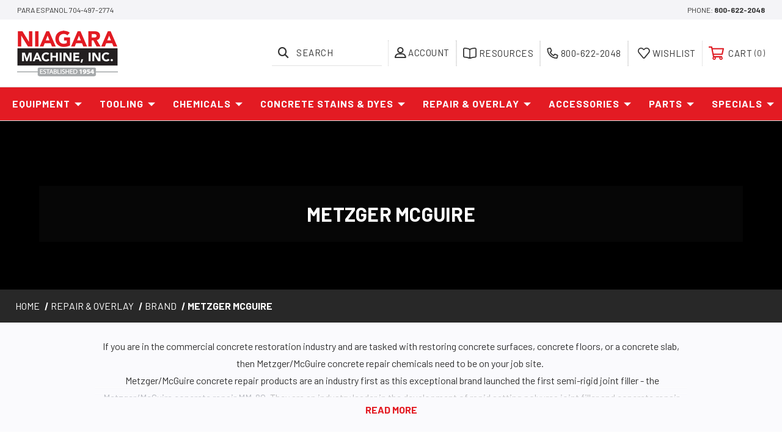

--- FILE ---
content_type: text/html; charset=UTF-8
request_url: https://www.niagaramachine.com/repair-overlay/brand/metzger-mcguire/
body_size: 33992
content:




<!DOCTYPE html>
<html class="no-js" lang="en">
    <head>
        <title>Repair &amp; Overlay - Metzger McGuire - Niagara Machine</title>
        <link rel="dns-prefetch preconnect" href="https://cdn11.bigcommerce.com/s-yrxo00xam4" crossorigin><link rel="dns-prefetch preconnect" href="https://fonts.googleapis.com/" crossorigin><link rel="dns-prefetch preconnect" href="https://fonts.gstatic.com/" crossorigin>
        <meta name="keywords" content=",concrete overlay,surface preparation equipment repair,concrete polishing training,Concrete floor diamonds,Concrete chemicals,Aztec burnisher,Husqvarna,Ermator,Taylor Floor Scrapers,National Floor Scrapers,Metzger Mcguire,Ameripolish, Metabo, Prosoco, DiamaPro, DiamaPro Systems, Metabo, Concrete Chemicals, UV-HS Plus, Lavina, Lavina Grinders, Floor Grinders, Concrete Surface Preparation, Dust Vacuum, Hand Grinder, "><meta name="description" content="We carry industry standard joint fillers and repair products for concrete floors from Metzger/McGuire. Shop all your floor repair and overlay needs!"><link rel='canonical' href='https://www.niagaramachine.com/repair-overlay/brand/metzger-mcguire/' /><meta name='platform' content='bigcommerce.stencil' />
        
         
        
        
        <!-- BEGIN Preloading first images -->
        
        
        	<link rel="preload" href="https://cdn11.bigcommerce.com/s-yrxo00xam4/images/stencil/500x659/products/3052/8522/metzgermcguire-srg-surface-refinement-grout__24188.1750870542.jpg?c=2" as="image">
        
        
        
        
        <!-- END Preloading first images -->

        <link href="https://cdn11.bigcommerce.com/s-yrxo00xam4/product_images/favicon3.jpg?t=1511290114" rel="shortcut icon">
        <meta name="viewport" content="width=device-width, initial-scale=1, maximum-scale=1">

        <!-- ICOMOON LINKS START -->
        <style type="text/css">
            @font-face {
                font-family: 'icomoon';
                src:  url('https://cdn11.bigcommerce.com/s-yrxo00xam4/stencil/ea915700-ee7f-013b-3a3d-7a3874f37388/e/320a44d0-4db4-013d-276b-02cfb56bc03f/fonts/icomoon.eot?pdewnu');
                src:  url('https://cdn11.bigcommerce.com/s-yrxo00xam4/stencil/ea915700-ee7f-013b-3a3d-7a3874f37388/e/320a44d0-4db4-013d-276b-02cfb56bc03f/fonts/icomoon.eot?pdewnu#iefix') format('embedded-opentype'),
                      url('https://cdn11.bigcommerce.com/s-yrxo00xam4/stencil/ea915700-ee7f-013b-3a3d-7a3874f37388/e/320a44d0-4db4-013d-276b-02cfb56bc03f/fonts/icomoon.ttf?pdewnu') format('truetype'),
                      url('https://cdn11.bigcommerce.com/s-yrxo00xam4/stencil/ea915700-ee7f-013b-3a3d-7a3874f37388/e/320a44d0-4db4-013d-276b-02cfb56bc03f/fonts/icomoon.woff?pdewnu') format('woff'),
                      url('https://cdn11.bigcommerce.com/s-yrxo00xam4/stencil/ea915700-ee7f-013b-3a3d-7a3874f37388/e/320a44d0-4db4-013d-276b-02cfb56bc03f/fonts/icomoon.svg?pdewnu#icomoon') format('svg');
                font-weight: normal;
                font-style: normal;
                font-display: block;
            }
        </style>
        <!-- ICOMOON LINKS END -->

        <script>
            document.documentElement.className = document.documentElement.className.replace('no-js', 'js'); 
        </script>

        <script>
    function browserSupportsAllFeatures() {
        return window.Promise
            && window.fetch
            && window.URL
            && window.URLSearchParams
            && window.WeakMap
            // object-fit support
            && ('objectFit' in document.documentElement.style);
    }

    function loadScript(src) {
        var js = document.createElement('script');
        js.src = src;
        js.onerror = function () {
            console.error('Failed to load polyfill script ' + src);
        };
        document.head.appendChild(js);
    }

    if (!browserSupportsAllFeatures()) {
        loadScript('https://cdn11.bigcommerce.com/s-yrxo00xam4/stencil/ea915700-ee7f-013b-3a3d-7a3874f37388/e/320a44d0-4db4-013d-276b-02cfb56bc03f/dist/theme-bundle.polyfills.js');
    }
</script>

        <script>
            window.lazySizesConfig = window.lazySizesConfig || {};
            window.lazySizesConfig.loadMode = 1;
        </script>
        <script async src="https://cdn11.bigcommerce.com/s-yrxo00xam4/stencil/ea915700-ee7f-013b-3a3d-7a3874f37388/e/320a44d0-4db4-013d-276b-02cfb56bc03f/dist/theme-bundle.head_async.js"></script>

        <link href="https://fonts.googleapis.com/css?family=Barlow:400,700,Condensed%7CLato:400,400i,500,500i,600,600i,700,700i,900,900i%7CCaveat:400,700&display=swap" rel="stylesheet">
        
        <link data-stencil-stylesheet href="https://cdn11.bigcommerce.com/s-yrxo00xam4/stencil/ea915700-ee7f-013b-3a3d-7a3874f37388/e/320a44d0-4db4-013d-276b-02cfb56bc03f/css/theme-1eab4770-dcec-013e-a3b0-36d581915ed3.css" rel="stylesheet">

        <!-- Start Tracking Code for analytics_googleanalytics4 -->

<script data-cfasync="false" src="https://cdn11.bigcommerce.com/shared/js/google_analytics4_bodl_subscribers-358423becf5d870b8b603a81de597c10f6bc7699.js" integrity="sha256-gtOfJ3Avc1pEE/hx6SKj/96cca7JvfqllWA9FTQJyfI=" crossorigin="anonymous"></script>
<script data-cfasync="false">
  (function () {
    window.dataLayer = window.dataLayer || [];

    function gtag(){
        dataLayer.push(arguments);
    }

    function initGA4(event) {
         function setupGtag() {
            function configureGtag() {
                gtag('js', new Date());
                gtag('set', 'developer_id.dMjk3Nj', true);
                gtag('config', 'G-XGX361X1TN');
            }

            var script = document.createElement('script');

            script.src = 'https://www.googletagmanager.com/gtag/js?id=G-XGX361X1TN';
            script.async = true;
            script.onload = configureGtag;

            document.head.appendChild(script);
        }

        setupGtag();

        if (typeof subscribeOnBodlEvents === 'function') {
            subscribeOnBodlEvents('G-XGX361X1TN', false);
        }

        window.removeEventListener(event.type, initGA4);
    }

    

    var eventName = document.readyState === 'complete' ? 'consentScriptsLoaded' : 'DOMContentLoaded';
    window.addEventListener(eventName, initGA4, false);
  })()
</script>

<!-- End Tracking Code for analytics_googleanalytics4 -->

<!-- Start Tracking Code for analytics_siteverification -->

<meta name="google-site-verification" content="gHiF9f-YOmXimxvUDabXp0sQ5Rw4V3z1Mj-GEz0Y0wc" />

<!-- End Tracking Code for analytics_siteverification -->


<script type="text/javascript">
var BCData = {};
</script>
<!-- Global site tag (gtag.js) - Google Ads: 988259263 --> <script async src="https://www.googletagmanager.com/gtag/js?id=AW-988259263"></script> <script> window.dataLayer = window.dataLayer || []; function gtag(){dataLayer.push(arguments);} gtag('js', new Date()); gtag('config', 'AW-988259263'); </script><script>
    function show(id) {
		document.getElementById(id).style.display = 'block';
    }
</script>
 <script data-cfasync="false" src="https://microapps.bigcommerce.com/bodl-events/1.9.4/index.js" integrity="sha256-Y0tDj1qsyiKBRibKllwV0ZJ1aFlGYaHHGl/oUFoXJ7Y=" nonce="" crossorigin="anonymous"></script>
 <script data-cfasync="false" nonce="">

 (function() {
    function decodeBase64(base64) {
       const text = atob(base64);
       const length = text.length;
       const bytes = new Uint8Array(length);
       for (let i = 0; i < length; i++) {
          bytes[i] = text.charCodeAt(i);
       }
       const decoder = new TextDecoder();
       return decoder.decode(bytes);
    }
    window.bodl = JSON.parse(decodeBase64("[base64]"));
 })()

 </script>

<script nonce="">
(function () {
    var xmlHttp = new XMLHttpRequest();

    xmlHttp.open('POST', 'https://bes.gcp.data.bigcommerce.com/nobot');
    xmlHttp.setRequestHeader('Content-Type', 'application/json');
    xmlHttp.send('{"store_id":"999514335","timezone_offset":"-5.0","timestamp":"2026-01-31T23:04:09.24049700Z","visit_id":"e723a7ad-95bf-482a-8ca2-eb9db9edf3d2","channel_id":1}');
})();
</script>



        <link rel="preconnect" href="https://fonts.googleapis.com">
        <link rel="preconnect" href="https://fonts.gstatic.com" crossorigin>
        <link href="https://fonts.googleapis.com/css2?family=Barlow+Condensed&display=swap" rel="stylesheet">
        <script> window.kwipped_approve = window.kwipped_approve || {}; window.kwipped_approve.url = "https://www.kwipped.com"; window.kwipped_approve.approve_id = "eyJpdiI6IkVGa3JCNmJ2TlwvZlZnUHVZVWt5UEdRPT0iLCJ2YWx1ZSI6IlJUS0xFRklRbDlxbkZCQW1zSnNKNHc9PSIsIm1hYyI6ImY1ZDE2NGEyNjhlM2RmNTdiZTQ2MmVkYjI3NzE5YmUyZmE5ZjM1ZDdlZDMyYmJhNDI2MmFmZGYyYmI5NjkzYzYifQ=="; </script> <script src="https://api.kwipped.com/approve/plugin/3.0/approve_plugin_loader.php"></script><approve-widget></approve-widget>
    </head>
    <body class="outdoors category">
        
        <svg data-src="https://cdn11.bigcommerce.com/s-yrxo00xam4/stencil/ea915700-ee7f-013b-3a3d-7a3874f37388/e/320a44d0-4db4-013d-276b-02cfb56bc03f/img/icon-sprite.svg" class="icons-svg-sprite"></svg>

        <div class="custom-banners top"> 
        <div class="static-banner">
            <div class="container">
                <div class="static-banner-left show">
                        <p>Para Espanol 704-497-2774</p>
                </div>
                <div class="static-banner-right show">
                    <div class="store-number">
                        <span>
                            phone:
                            <a href="tel:800-622-2048" onclick="gtag('event', 'phone_call', {});">800-622-2048</a>
                        </span>
                    </div>
                </div>
            </div> 
        </div>
</div>
<header class="header left" sticky="true" role="banner">    
    <div class="container">
        <div class="main-header">
            <a href="#" class="mobileMenu-toggle show" data-mobile-menu-toggle="menu">
                <span class="mobileMenu-toggleIcon">Toggle menu</span>
            </a> 
            <div class="header-middle show">
                    <div class="header-logo header-logo--left logo-image">
                        <a href="https://www.niagaramachine.com/" class="header-logo__link">
            <div class="header-logo-image-container">
                <img class="header-logo-image" src="https://cdn11.bigcommerce.com/s-yrxo00xam4/images/stencil/165x75/logo_1507296681__95123.original.png" alt="Niagara Machine, Inc Online Store." title="Niagara Machine, Inc Online Store.">
            </div>
</a>
                    </div>
            </div>
            <div class="leftside-header">
            <div class="header-left show">
                <ul class="navUser-section navUser-section--alt">
                    <li class="navUser-item navUser-item--account show">
                        <a class="navUser-action" href="javascript:void(0)">
                            <span class="icon-profile show theme-icon" data-icon="&#xe913;"></span>
                            <span class="show myacc-title">account</span>
                        </a>
                        <div class="account-dropdown">
                                <a class="navUser-action" href="/login.php">
                                    <svg xmlns="http://www.w3.org/2000/svg" viewBox="0 0 448 512"><!-- Font Awesome Pro 5.15.4 by @fontawesome - https://fontawesome.com License - https://fontawesome.com/license (Commercial License) --><path fill="currentColor" d="M224 412c-15.5 0-28-12.5-28-28v-64c0-15.5 12.5-28 28-28s28 12.5 28 28v64c0 15.5-12.5 28-28 28zm224-172v224c0 26.5-21.5 48-48 48H48c-26.5 0-48-21.5-48-48V240c0-26.5 21.5-48 48-48h32v-48C80 64.5 144.8-.2 224.4 0 304 .2 368 65.8 368 145.4V192h32c26.5 0 48 21.5 48 48zm-320-48h192v-48c0-52.9-43.1-96-96-96s-96 43.1-96 96v48zm272 48H48v224h352V240z"/></svg>
                                    <span class="show">Sign in</span>
                                </a>
                                    <a class="navUser-action" href="/login.php?action=create_account">
                                        <svg xmlns="http://www.w3.org/2000/svg" viewBox="0 0 576 512"><!-- Font Awesome Pro 5.15.4 by @fontawesome - https://fontawesome.com License - https://fontawesome.com/license (Commercial License) --><path d="M402.3 344.9l32-32c5-5 13.7-1.5 13.7 5.7V464c0 26.5-21.5 48-48 48H48c-26.5 0-48-21.5-48-48V112c0-26.5 21.5-48 48-48h273.5c7.1 0 10.7 8.6 5.7 13.7l-32 32c-1.5 1.5-3.5 2.3-5.7 2.3H48v352h352V350.5c0-2.1.8-4.1 2.3-5.6zm156.6-201.8L296.3 405.7l-90.4 10c-26.2 2.9-48.5-19.2-45.6-45.6l10-90.4L432.9 17.1c22.9-22.9 59.9-22.9 82.7 0l43.2 43.2c22.9 22.9 22.9 60 .1 82.8zM460.1 174L402 115.9 216.2 301.8l-7.3 65.3 65.3-7.3L460.1 174zm64.8-79.7l-43.2-43.2c-4.1-4.1-10.8-4.1-14.8 0L436 82l58.1 58.1 30.9-30.9c4-4.2 4-10.8-.1-14.9z"/></svg>
                                        <span class="show">Register</span>
                                    </a>
                        </div>
                    </li> 
                    <li class="navUser-item navUser-item--search show">
                        <a class="navUser-action navUser-action--quickSearch" href="javascript:void(0)" data-search="quickSearch" aria-controls="quickSearch" aria-expanded="false">
                            <span class="icon-search show theme-icon" data-icon="&#xe90e;"></span>
                            <span class="show">Search</span>
                        </a>
                    </li>
                </ul>
                <div class="dropdown dropdown--quickSearch" id="quickSearch" aria-hidden="true" tabindex="-1" data-prevent-quick-search-close>
                    	<form class="form quick-search" action="/search.php">
        <fieldset class="form-fieldset">
            <div class="form-field">
                <label class="is-srOnly" for=>Search</label>
                <input class="form-input quick-search-input"
                       data-search-quick
                       name="search_query" 
					   id="search_query"
                       data-error-message="Search field cannot be empty."
                       placeholder="Search the store"
                       autocomplete="off"
                >
            </div>
        </fieldset>
    </form>
    <section class="quickSearchResults" data-bind="html: results"></section>
    
                </div>
            </div>
            <div class="header-right show">
                <nav class="navUser">
    <ul class="navUser-section navUser-section--alt">
        
        <li class="navUser-item navUser-item--wishlist show">
            <a class="navUser-action" href="/resources">
                <svg xmlns="http://www.w3.org/2000/svg" viewBox="0 0 640 512"><!-- Font Awesome Pro 5.15.4 by @fontawesome - https://fontawesome.com License - https://fontawesome.com/license (Commercial License) --><path d="M561.91 0C549.44 0 406.51 6.49 320 56.89 233.49 6.49 90.56 0 78.09 0 35.03 0 0 34.34 0 76.55v313.72c0 40.73 32.47 74.3 73.92 76.41 36.78 1.91 128.81 9.5 187.73 38.69 8.19 4.05 17.25 6.29 26.34 6.58v.05h64.02v-.05c9.09-.29 18.15-2.53 26.34-6.58 58.92-29.19 150.95-36.78 187.73-38.69C607.53 464.57 640 431 640 390.27V76.55C640 34.34 604.97 0 561.91 0zM296 438.15c0 11.09-10.96 18.91-21.33 14.96-64.53-24.54-153.96-32.07-198.31-34.38-15.9-.8-28.36-13.3-28.36-28.46V76.55C48 60.81 61.5 48 78.06 48c19.93.1 126.55 7.81 198.53 40.49 11.63 5.28 19.27 16.66 19.28 29.44L296 224v214.15zm296-47.88c0 15.16-12.46 27.66-28.36 28.47-44.35 2.3-133.78 9.83-198.31 34.38-10.37 3.94-21.33-3.87-21.33-14.96V224l.14-106.08c.02-12.78 7.65-24.15 19.28-29.44C435.4 55.81 542.02 48.1 561.94 48 578.5 48 592 60.81 592 76.55v313.72z"/></svg>
                <span class="show">Resources</span>
            </a>
        </li>
        <li class="navUser-item navUser-item--wishlist show">
            <a class="navUser-action" href="tel:800-622-2048" onclick="gtag('event', 'phone_call', {});">
                <svg xmlns="http://www.w3.org/2000/svg" width="19" height="19" viewBox="0 0 512 512"><!-- Font Awesome Pro 5.15.4 by @fontawesome - https://fontawesome.com License - https://fontawesome.com/license (Commercial License) --><path fill="currentColor" d="M484.25 330l-101.59-43.55a45.86 45.86 0 0 0-53.39 13.1l-32.7 40a311.08 311.08 0 0 1-124.19-124.12l40-32.7a45.91 45.91 0 0 0 13.1-53.42L182 27.79a45.63 45.63 0 0 0-52.31-26.61L35.5 22.89A45.59 45.59 0 0 0 0 67.5C0 313.76 199.68 512.1 444.56 512a45.58 45.58 0 0 0 44.59-35.51l21.7-94.22a45.75 45.75 0 0 0-26.6-52.27zm-41.59 134.09C225.08 463.09 49 287 48 69.3l90.69-20.9 42.09 98.22-68.09 55.71c46.39 99 98.19 150.63 197 197l55.69-68.11 98.19 42.11z"/></svg>
                <span class="show">800-622-2048</span>
            </a>
        </li>
        
        <li class="navUser-item navUser-item--wishlist show">
            <a class="navUser-action" href="/wishlist.php">
                <span class="icon-wishlist show theme-icon" data-icon="&#xe919;"></span>
                <span class="show">wishlist</span>
            </a>
        </li>
        
        <li class="navUser-item navUser-item--cart show">
            <a
                class="navUser-action"
                data-cart-preview
                data-dropdown="cart-preview-dropdown"
                data-options="align:right"
                href="/cart.php">
                <svg xmlns="http://www.w3.org/2000/svg" viewBox="0 0 576 512"><!-- Font Awesome Pro 5.15.4 by @fontawesome - https://fontawesome.com License - https://fontawesome.com/license (Commercial License) --><path fill="currentColor" d="M551.991 64H144.28l-8.726-44.608C133.35 8.128 123.478 0 112 0H12C5.373 0 0 5.373 0 12v24c0 6.627 5.373 12 12 12h80.24l69.594 355.701C150.796 415.201 144 430.802 144 448c0 35.346 28.654 64 64 64s64-28.654 64-64a63.681 63.681 0 0 0-8.583-32h145.167a63.681 63.681 0 0 0-8.583 32c0 35.346 28.654 64 64 64 35.346 0 64-28.654 64-64 0-18.136-7.556-34.496-19.676-46.142l1.035-4.757c3.254-14.96-8.142-29.101-23.452-29.101H203.76l-9.39-48h312.405c11.29 0 21.054-7.869 23.452-18.902l45.216-208C578.695 78.139 567.299 64 551.991 64zM208 472c-13.234 0-24-10.766-24-24s10.766-24 24-24 24 10.766 24 24-10.766 24-24 24zm256 0c-13.234 0-24-10.766-24-24s10.766-24 24-24 24 10.766 24 24-10.766 24-24 24zm23.438-200H184.98l-31.31-160h368.548l-34.78 160z"/></svg>
                <span class="navUser-item-cartLabel show">Cart</span> 
                <span class="countPill cart-quantity show"></span>
            </a>

            <div class="dropdown-menu" id="cart-preview-dropdown" data-dropdown-content aria-hidden="true"></div>
        </li>
    </ul>
</nav>
            </div>
            </div>
        </div>  
    </div>

    
    <div class="navPages-container" id="menu" data-menu>
        <nav class="navPages">
    <div class="navPages-quickSearch">
        	<form class="form quick-search" action="/search.php">
        <fieldset class="form-fieldset">
            <div class="form-field">
                <label class="is-srOnly" for=>Search</label>
                <input class="form-input quick-search-input"
                       data-search-quick
                       name="search_query" 
					   id="search_query"
                       data-error-message="Search field cannot be empty."
                       placeholder="Search the store"
                       autocomplete="off"
                >
            </div>
        </fieldset>
    </form>
    <section class="quickSearchResults" data-bind="html: results"></section>
    
    </div>
    <ul class="navPages-list desktop-menu">
            <li class="navPages-item menu-4-columns">
                <a class=" show navPages-action has-subMenu" href="https://www.niagaramachine.com/equipment/">
   Equipment 
    <i class="icon navPages-action-moreIcon" aria-hidden="true">
        <span class="icon-multimedia theme-icon" data-icon="&#xe902;"></span>
    </i>
</a> 
<span class="show custom_icon main_icon">
    <i class="icon navPages-action-moreIcon" aria-hidden="true">
        <span class="icon-multimedia theme-icon" data-icon="&#xe902;"></span>
    </i>
</span> 
<div class="navPage-subMenu " id="navPages-24" aria-hidden="true" tabindex="-1">
    <ul class="navPage-subMenu-list level-1 ">
            <li class="navPage-subMenu-item">
                    <a
                        class="show navPage-subMenu-action navPages-action has-subMenu"
                        href="https://www.niagaramachine.com/equipment/brand/">
                       Brand 
                    </a>
                    <span class="show custom_icon sub_icon"> 
                        <i class="icon navPages-action-moreIcon" aria-hidden="true">
                            <span class="icon-multimedia theme-icon" data-icon="&#xe902;"></span>
                        </i>
                    </span>
                    <ul class="navPage-childList" id="navPages-515">
                        <li class="navPage-childList-item">
                                    <a class="navPage-childList-action navPages-action" href="https://www.niagaramachine.com/equipment/diamapro-systems.html">DiamaPro® Systems</a>
                        </li>
                        <li class="navPage-childList-item">
                                    <a class="navPage-childList-action navPages-action" href="https://www.niagaramachine.com/equipment/lavina/">Lavina</a>
                        </li>
                        <li class="navPage-childList-item">
                                    <a class="navPage-childList-action navPages-action" href="https://www.niagaramachine.com/equipment/brand/blastpro-mfg/">BlastPro MFG</a>
                        </li>
                        <li class="navPage-childList-item">
                                    <a class="navPage-childList-action navPages-action" href="https://www.niagaramachine.com/equipment/brand/terrco/">Terrco</a>
                        </li>
                        <li class="navPage-childList-item">
                                    <a class="navPage-childList-action navPages-action" href="https://www.niagaramachine.com/equipment/brand/nss/">NSS</a>
                        </li>
                        <li class="navPage-childList-item">
                                    <a class="navPage-childList-action navPages-action" href="https://www.niagaramachine.com/equipment/brand/used-equipment/">Used Equipment</a>
                        </li>
                        <li class="navPage-childList-item">
                                    <a class="navPage-childList-action navPages-action" href="https://www.niagaramachine.com/equipment/concrete-equipment-rentals/">Concrete Equipment Rentals</a>
                        </li>
                    </ul>
            </li>
            <li class="navPage-subMenu-item">
                    <a
                        class="show navPage-subMenu-action navPages-action has-subMenu"
                        href="https://www.niagaramachine.com/equipment/concrete-floor-grinders/">
                       Concrete Floor Grinders 
                    </a>
                    <span class="show custom_icon sub_icon"> 
                        <i class="icon navPages-action-moreIcon" aria-hidden="true">
                            <span class="icon-multimedia theme-icon" data-icon="&#xe902;"></span>
                        </i>
                    </span>
                    <ul class="navPage-childList" id="navPages-25">
                        <li class="navPage-childList-item">
                                    <a class="navPage-childList-action navPages-action" href="https://www.niagaramachine.com/equipment/concrete-floor-grinders-/electric-grinders/">Electric Floor Grinders</a>
                        </li>
                        <li class="navPage-childList-item">
                                    <a class="navPage-childList-action navPages-action" href="https://www.niagaramachine.com/equipment/concrete-floor-grinders/propane-grinders/">Propane Floor Grinders</a>
                        </li>
                        <li class="navPage-childList-item">
                                    <a class="navPage-childList-action navPages-action" href="https://www.niagaramachine.com/equipment/concrete-floor-grinders/ride-on-concrete-grinders/">Ride-On Concrete Grinders</a>
                        </li>
                        <li class="navPage-childList-item">
                                    <a class="navPage-childList-action navPages-action" href="https://www.niagaramachine.com/equipment/hand-grinders/">Hand Grinders &amp; Accessories</a>
                        </li>
                        <li class="navPage-childList-item">
                                    <a class="navPage-childList-action navPages-action" href="https://www.niagaramachine.com/equipment/concrete-floor-grinders/terrazzo-stone-polishing-machines/">Terrazzo &amp; Stone Polishing Machines</a>
                        </li>
                    </ul>
            </li>
            <li class="navPage-subMenu-item">
                    <a
                        class="show navPage-subMenu-action navPages-action has-subMenu"
                        href="https://www.niagaramachine.com/equipment/concrete-floor-scrapers/">
                       Concrete Floor Scrapers 
                    </a>
                    <span class="show custom_icon sub_icon"> 
                        <i class="icon navPages-action-moreIcon" aria-hidden="true">
                            <span class="icon-multimedia theme-icon" data-icon="&#xe902;"></span>
                        </i>
                    </span>
                    <ul class="navPage-childList" id="navPages-68">
                        <li class="navPage-childList-item">
                                    <a class="navPage-childList-action navPages-action" href="https://www.niagaramachine.com/equipment/concrete-floor-scrapers/battery-scrapers/">Battery Scrapers</a>
                        </li>
                        <li class="navPage-childList-item">
                                    <a class="navPage-childList-action navPages-action" href="https://www.niagaramachine.com/equipment/concrete-floor-scrapers/propane-scrapers/">Propane Scrapers</a>
                        </li>
                        <li class="navPage-childList-item">
                                    <a class="navPage-childList-action navPages-action" href="https://www.niagaramachine.com/equipment/concrete-floor-scrapers/walk-behind-scrapers/">Walk-Behind Scrapers</a>
                        </li>
                    </ul>
            </li>
            <li class="navPage-subMenu-item">
                    <a
                        class="show navPage-subMenu-action navPages-action has-subMenu"
                        href="https://www.niagaramachine.com/equipment/concrete-dust-extractors-and-collectors/">
                       Concrete Dust Extractors and Collectors 
                    </a>
                    <span class="show custom_icon sub_icon"> 
                        <i class="icon navPages-action-moreIcon" aria-hidden="true">
                            <span class="icon-multimedia theme-icon" data-icon="&#xe902;"></span>
                        </i>
                    </span>
                    <ul class="navPage-childList" id="navPages-36">
                        <li class="navPage-childList-item">
                                    <a class="navPage-childList-action navPages-action" href="https://www.niagaramachine.com/equipment/concrete-dust-extractors-and-collectors/concrete-dust-collectors/">Concrete Dust Collectors</a>
                        </li>
                        <li class="navPage-childList-item">
                                    <a class="navPage-childList-action navPages-action" href="https://www.niagaramachine.com/equipment/dust-extractors/air-scrubbers/">Air Scrubbers</a>
                        </li>
                        <li class="navPage-childList-item">
                                    <a class="navPage-childList-action navPages-action" href="https://www.niagaramachine.com/equipment/dust-extractors/wetslurry-vacs/">Wet/Slurry Vacs</a>
                        </li>
                        <li class="navPage-childList-item">
                                    <a class="navPage-childList-action navPages-action" href="https://www.niagaramachine.com/equipment/dust-extractors/accessories/">Accessories</a>
                        </li>
                    </ul>
            </li>
            <li class="navPage-subMenu-item">
                    <a class="navPage-subMenu-action navPages-action" href="https://www.niagaramachine.com/equipment/ride-on-power-trowels/">Ride-On Power Trowels</a>
            </li>
            <li class="navPage-subMenu-item">
                    <a class="navPage-subMenu-action navPages-action" href="https://www.niagaramachine.com/equipment/floor-burnishers/">Floor Burnishers</a>
            </li>
            <li class="navPage-subMenu-item">
                    <a class="navPage-subMenu-action navPages-action" href="https://www.niagaramachine.com/equipment/commercial-scrubbers-sweepers/">Commercial Scrubbers &amp; Sweepers</a>
            </li>
            <li class="navPage-subMenu-item">
                    <a class="navPage-subMenu-action navPages-action" href="https://www.niagaramachine.com/equipment/concrete-scarifiers-shavers/">Concrete Scarifiers &amp; Shavers</a>
            </li>
            <li class="navPage-subMenu-item">
                    <a
                        class="show navPage-subMenu-action navPages-action has-subMenu"
                        href="https://www.niagaramachine.com/equipment/concrete-shot-blaster-machine/">
                       Concrete Shot Blasters 
                    </a>
                    <span class="show custom_icon sub_icon"> 
                        <i class="icon navPages-action-moreIcon" aria-hidden="true">
                            <span class="icon-multimedia theme-icon" data-icon="&#xe902;"></span>
                        </i>
                    </span>
                    <ul class="navPage-childList" id="navPages-30">
                        <li class="navPage-childList-item">
                                    <a class="navPage-childList-action navPages-action" href="https://www.niagaramachine.com/equipment/concrete-shot-blasters/ride-on-shot-blasters/">Ride-On Shot Blasters</a>
                        </li>
                        <li class="navPage-childList-item">
                                    <a class="navPage-childList-action navPages-action" href="https://www.niagaramachine.com/equipment/concrete-shot-blasters/walk-behind-shot-blasters/">Walk-Behind Shot Blasters</a>
                        </li>
                    </ul>
            </li>
            <li class="navPage-subMenu-item">
                    <a class="navPage-subMenu-action navPages-action" href="https://www.niagaramachine.com/equipment/industrial-portable-generators/">Industrial Portable Generators</a>
            </li>
            <li class="navPage-subMenu-item">
                    <a class="navPage-subMenu-action navPages-action" href="https://www.niagaramachine.com/equipment/walk-behind-concrete-saws/">Walk Behind Concrete Saws</a>
            </li>
    </ul>
</div>
            </li>
            <li class="navPages-item menu-4-columns">
                <a class=" show navPages-action has-subMenu" href="https://www.niagaramachine.com/tooling/">
   Tooling 
    <i class="icon navPages-action-moreIcon" aria-hidden="true">
        <span class="icon-multimedia theme-icon" data-icon="&#xe902;"></span>
    </i>
</a> 
<span class="show custom_icon main_icon">
    <i class="icon navPages-action-moreIcon" aria-hidden="true">
        <span class="icon-multimedia theme-icon" data-icon="&#xe902;"></span>
    </i>
</span> 
<div class="navPage-subMenu " id="navPages-56" aria-hidden="true" tabindex="-1">
    <ul class="navPage-subMenu-list level-1 ">
            <li class="navPage-subMenu-item">
                    <a
                        class="show navPage-subMenu-action navPages-action has-subMenu"
                        href="https://www.niagaramachine.com/tooling/brand/">
                       Brand 
                    </a>
                    <span class="show custom_icon sub_icon"> 
                        <i class="icon navPages-action-moreIcon" aria-hidden="true">
                            <span class="icon-multimedia theme-icon" data-icon="&#xe902;"></span>
                        </i>
                    </span>
                    <ul class="navPage-childList" id="navPages-519">
                        <li class="navPage-childList-item">
                                    <a class="navPage-childList-action navPages-action" href="https://www.niagaramachine.com/tooling/brand/lavina/">Lavina</a>
                        </li>
                        <li class="navPage-childList-item">
                                    <a class="navPage-childList-action navPages-action" href="https://www.niagaramachine.com/tooling/brand/diamapro-systems/">DiamaPro® Systems</a>
                        </li>
                    </ul>
            </li>
            <li class="navPage-subMenu-item">
                    <a
                        class="show navPage-subMenu-action navPages-action has-subMenu"
                        href="https://www.niagaramachine.com/tooling/brand/compatible-diamond-tools/">
                       Compatible Diamond Tools 
                    </a>
                    <span class="show custom_icon sub_icon"> 
                        <i class="icon navPages-action-moreIcon" aria-hidden="true">
                            <span class="icon-multimedia theme-icon" data-icon="&#xe902;"></span>
                        </i>
                    </span>
                    <ul class="navPage-childList" id="navPages-67">
                        <li class="navPage-childList-item">
                                    <a class="navPage-childList-action navPages-action" href="https://www.niagaramachine.com/tooling/compatible-diamond-tools/husqvarna-grinder-compatible/">Husqvarna® Grinder Compatible</a>
                        </li>
                        <li class="navPage-childList-item">
                                    <a class="navPage-childList-action navPages-action" href="https://www.niagaramachine.com/tooling/brand/compatible-diamond-tools/edco-compatible/">Edco® Grinder Compatible</a>
                        </li>
                        <li class="navPage-childList-item">
                                    <a class="navPage-childList-action navPages-action" href="https://www.niagaramachine.com/tooling/compatible-diamond-tools/terrco-grinder-compatible/">Terrco® Grinder Compatible</a>
                        </li>
                        <li class="navPage-childList-item">
                                    <a class="navPage-childList-action navPages-action" href="https://www.niagaramachine.com/tooling/compatible-diamond-tools/sase-grinder-compatible/">SASE® Grinder Compatible</a>
                        </li>
                        <li class="navPage-childList-item">
                                    <a class="navPage-childList-action navPages-action" href="https://www.niagaramachine.com/tooling/compatible-diamond-tools/sti-grinder-compatible/">STI® Grinder Compatible</a>
                        </li>
                        <li class="navPage-childList-item">
                                    <a class="navPage-childList-action navPages-action" href="https://www.niagaramachine.com/tooling/compatible-diamond-tools/other-grinder-compatible-tooling/">Other Grinder Compatible Tooling</a>
                        </li>
                    </ul>
            </li>
            <li class="navPage-subMenu-item">
                    <a
                        class="show navPage-subMenu-action navPages-action has-subMenu"
                        href="https://www.niagaramachine.com/tooling/concrete-grinding-polishing/">
                       Concrete Grinding &amp; Polishing 
                    </a>
                    <span class="show custom_icon sub_icon"> 
                        <i class="icon navPages-action-moreIcon" aria-hidden="true">
                            <span class="icon-multimedia theme-icon" data-icon="&#xe902;"></span>
                        </i>
                    </span>
                    <ul class="navPage-childList" id="navPages-523">
                        <li class="navPage-childList-item">
                                    <a class="navPage-childList-action navPages-action" href="https://www.niagaramachine.com/tooling/concrete-grinding-polishing/metal-bond-diamonds/">Metal Bond Diamonds</a>
                        </li>
                        <li class="navPage-childList-item">
                                    <a class="navPage-childList-action navPages-action" href="https://www.niagaramachine.com/tooling/transitional-hybrid-diamonds/">Transitional and Hybrid Diamonds</a>
                        </li>
                        <li class="navPage-childList-item">
                                    <a class="navPage-childList-action navPages-action" href="https://www.niagaramachine.com/tooling/concrete-grinding-polishing/resin-bond-diamonds/">Resin Bond Diamonds</a>
                        </li>
                    </ul>
            </li>
            <li class="navPage-subMenu-item">
                    <a
                        class="show navPage-subMenu-action navPages-action has-subMenu"
                        href="https://www.niagaramachine.com/tooling/coating-removal-prep/">
                       Coating Removal &amp; Preparation 
                    </a>
                    <span class="show custom_icon sub_icon"> 
                        <i class="icon navPages-action-moreIcon" aria-hidden="true">
                            <span class="icon-multimedia theme-icon" data-icon="&#xe902;"></span>
                        </i>
                    </span>
                    <ul class="navPage-childList" id="navPages-522">
                        <li class="navPage-childList-item">
                                    <a class="navPage-childList-action navPages-action" href="https://www.niagaramachine.com/tooling/coating-removal-preparation/polycrystalline-diamond-pcd/"> Polycrystalline Diamond (PCD)</a>
                        </li>
                        <li class="navPage-childList-item">
                                    <a class="navPage-childList-action navPages-action" href="https://www.niagaramachine.com/tooling/coating-removal-preparation/bush-hammers/">Bush Hammers</a>
                        </li>
                        <li class="navPage-childList-item">
                                    <a class="navPage-childList-action navPages-action" href="https://www.niagaramachine.com/tooling/coating-removal-preparation/carbide-scrapers/">Carbide Scrapers</a>
                        </li>
                    </ul>
            </li>
            <li class="navPage-subMenu-item">
                    <a
                        class="show navPage-subMenu-action navPages-action has-subMenu"
                        href="https://www.niagaramachine.com/tooling/hand-grinding-tools/">
                       Hand Grinding Tools 
                    </a>
                    <span class="show custom_icon sub_icon"> 
                        <i class="icon navPages-action-moreIcon" aria-hidden="true">
                            <span class="icon-multimedia theme-icon" data-icon="&#xe902;"></span>
                        </i>
                    </span>
                    <ul class="navPage-childList" id="navPages-386">
                        <li class="navPage-childList-item">
                                    <a class="navPage-childList-action navPages-action" href="https://www.niagaramachine.com/diamond-tools/cup-wheels/">Cup Wheels</a>
                        </li>
                    </ul>
            </li>
            <li class="navPage-subMenu-item">
                    <a class="navPage-subMenu-action navPages-action" href="https://www.niagaramachine.com/tooling/joint-crack-chasing-saw-blades/">Joint &amp; Crack Chasing Saw Blades</a>
            </li>
            <li class="navPage-subMenu-item">
                    <a class="navPage-subMenu-action navPages-action" href="https://www.niagaramachine.com/tooling/maintenance-pads/">Maintenance Pads</a>
            </li>
            <li class="navPage-subMenu-item">
                    <a class="navPage-subMenu-action navPages-action" href="https://www.niagaramachine.com/tooling/tile-carpet-blades/">Tile &amp; Carpet Blades</a>
            </li>
    </ul>
</div>
            </li>
            <li class="navPages-item menu-4-columns">
                <a class=" show navPages-action has-subMenu" href="https://www.niagaramachine.com/chemicals/">
   Chemicals 
    <i class="icon navPages-action-moreIcon" aria-hidden="true">
        <span class="icon-multimedia theme-icon" data-icon="&#xe902;"></span>
    </i>
</a> 
<span class="show custom_icon main_icon">
    <i class="icon navPages-action-moreIcon" aria-hidden="true">
        <span class="icon-multimedia theme-icon" data-icon="&#xe902;"></span>
    </i>
</span> 
<div class="navPage-subMenu " id="navPages-81" aria-hidden="true" tabindex="-1">
    <ul class="navPage-subMenu-list level-1 ">
            <li class="navPage-subMenu-item">
                    <a
                        class="show navPage-subMenu-action navPages-action has-subMenu"
                        href="https://www.niagaramachine.com/chemicals/brand/">
                       Brand 
                    </a>
                    <span class="show custom_icon sub_icon"> 
                        <i class="icon navPages-action-moreIcon" aria-hidden="true">
                            <span class="icon-multimedia theme-icon" data-icon="&#xe902;"></span>
                        </i>
                    </span>
                    <ul class="navPage-childList" id="navPages-527">
                        <li class="navPage-childList-item">
                                    <a class="navPage-childList-action navPages-action" href="https://www.niagaramachine.com/chemicals/brand/ardex/">Ardex</a>
                        </li>
                        <li class="navPage-childList-item">
                                    <a class="navPage-childList-action navPages-action" href="https://www.niagaramachine.com/chemicals/brand/mapei/">MAPEI</a>
                        </li>
                        <li class="navPage-childList-item">
                                    <a class="navPage-childList-action navPages-action" href="https://www.niagaramachine.com/chemicals/brand/diamapro-systems/">DiamaPro® Systems</a>
                        </li>
                        <li class="navPage-childList-item">
                                    <a class="navPage-childList-action navPages-action" href="https://www.niagaramachine.com/chemicals/brand/endurable/">Endurable</a>
                        </li>
                        <li class="navPage-childList-item">
                                    <a class="navPage-childList-action navPages-action" href="https://www.niagaramachine.com/chemicals/brand/prosoco/">Prosoco</a>
                        </li>
                        <li class="navPage-childList-item">
                                    <a class="navPage-childList-action navPages-action" href="https://www.niagaramachine.com/chemicals/brand/ameripolish/">Ameripolish</a>
                        </li>
                        <li class="navPage-childList-item">
                                    <a class="navPage-childList-action navPages-action" href="https://www.niagaramachine.com/chemicals/brand/metzgermcguire/">Metzger/McGuire</a>
                        </li>
                        <li class="navPage-childList-item">
                                    <a class="navPage-childList-action navPages-action" href="https://www.niagaramachine.com/chemicals/brand/cts-cement/">CTS Cement</a>
                        </li>
                    </ul>
            </li>
            <li class="navPage-subMenu-item">
                    <a
                        class="show navPage-subMenu-action navPages-action has-subMenu"
                        href="https://www.niagaramachine.com/specialty-coatings-flooring/">
                       Specialty Coatings &amp; Flooring 
                    </a>
                    <span class="show custom_icon sub_icon"> 
                        <i class="icon navPages-action-moreIcon" aria-hidden="true">
                            <span class="icon-multimedia theme-icon" data-icon="&#xe902;"></span>
                        </i>
                    </span>
                    <ul class="navPage-childList" id="navPages-551">
                        <li class="navPage-childList-item">
                                    <a class="navPage-childList-action navPages-action" href="https://www.niagaramachine.com/concrete-chemicals/uv-cured-coatings/">UV-Cured Coatings</a>
                        </li>
                        <li class="navPage-childList-item">
                                    <a class="navPage-childList-action navPages-action" href="https://www.niagaramachine.com/chemicals/specialty-coatings-flooring/esd-anti-static-flooring/">ESD Anti-Static Flooring</a>
                        </li>
                    </ul>
            </li>
            <li class="navPage-subMenu-item">
                    <a class="navPage-subMenu-action navPages-action" href="https://www.niagaramachine.com/chemicals/concrete-surface-preparation/">Concrete Surface Preparation</a>
            </li>
            <li class="navPage-subMenu-item">
                    <a class="navPage-subMenu-action navPages-action" href="https://www.niagaramachine.com/chemicals/microban-antimicrobial-protection/">Microban® Antimicrobial</a>
            </li>
            <li class="navPage-subMenu-item">
                    <a class="navPage-subMenu-action navPages-action" href="https://www.niagaramachine.com/chemicals/concrete-curing-agents/">Concrete Curing Agents</a>
            </li>
            <li class="navPage-subMenu-item">
                    <a class="navPage-subMenu-action navPages-action" href="https://www.niagaramachine.com/chemicals/concrete-repair/">Concrete Repair</a>
            </li>
            <li class="navPage-subMenu-item">
                    <a class="navPage-subMenu-action navPages-action" href="https://www.niagaramachine.com/chemicals/hardeners-densifiers/">Hardeners/Densifiers</a>
            </li>
            <li class="navPage-subMenu-item">
                    <a class="navPage-subMenu-action navPages-action" href="https://www.niagaramachine.com/chemicals/concrete-protection/">Concrete Protection</a>
            </li>
            <li class="navPage-subMenu-item">
                    <a
                        class="show navPage-subMenu-action navPages-action has-subMenu"
                        href="https://www.niagaramachine.com/chemicals/concrete-cleaners/">
                       Concrete Cleaners 
                    </a>
                    <span class="show custom_icon sub_icon"> 
                        <i class="icon navPages-action-moreIcon" aria-hidden="true">
                            <span class="icon-multimedia theme-icon" data-icon="&#xe902;"></span>
                        </i>
                    </span>
                    <ul class="navPage-childList" id="navPages-88">
                        <li class="navPage-childList-item">
                                    <a class="navPage-childList-action navPages-action" href="https://www.niagaramachine.com/chemicals/concrete-cleaners/concrete-equipment-cleaners/">Concrete Equipment Cleaners</a>
                        </li>
                    </ul>
            </li>
            <li class="navPage-subMenu-item">
                    <a class="navPage-subMenu-action navPages-action" href="https://www.niagaramachine.com/chemicals/moisture-control/">Moisture Control</a>
            </li>
            <li class="navPage-subMenu-item">
                    <a class="navPage-subMenu-action navPages-action" href="https://www.niagaramachine.com/chemicals/slurry-management/">Slurry Management</a>
            </li>
            <li class="navPage-subMenu-item">
                    <a class="navPage-subMenu-action navPages-action" href="https://www.niagaramachine.com/chemicals/cement-based-repair-materials/">Cement Based Repair Materials</a>
            </li>
    </ul>
</div>
            </li>
            <li class="navPages-item menu-4-columns">
                <a class=" show navPages-action has-subMenu" href="https://www.niagaramachine.com/concrete-stains-dyes/">
   Concrete Stains &amp; Dyes 
    <i class="icon navPages-action-moreIcon" aria-hidden="true">
        <span class="icon-multimedia theme-icon" data-icon="&#xe902;"></span>
    </i>
</a> 
<span class="show custom_icon main_icon">
    <i class="icon navPages-action-moreIcon" aria-hidden="true">
        <span class="icon-multimedia theme-icon" data-icon="&#xe902;"></span>
    </i>
</span> 
<div class="navPage-subMenu " id="navPages-91" aria-hidden="true" tabindex="-1">
    <ul class="navPage-subMenu-list level-1 ">
            <li class="navPage-subMenu-item">
                    <a
                        class="show navPage-subMenu-action navPages-action has-subMenu"
                        href="https://www.niagaramachine.com/stains-dyes/brand/">
                       Brand 
                    </a>
                    <span class="show custom_icon sub_icon"> 
                        <i class="icon navPages-action-moreIcon" aria-hidden="true">
                            <span class="icon-multimedia theme-icon" data-icon="&#xe902;"></span>
                        </i>
                    </span>
                    <ul class="navPage-childList" id="navPages-537">
                        <li class="navPage-childList-item">
                                    <a class="navPage-childList-action navPages-action" href="https://www.niagaramachine.com/concrete-stains-dyes/brand/endurable/">Endurable</a>
                        </li>
                        <li class="navPage-childList-item">
                                    <a class="navPage-childList-action navPages-action" href="https://www.niagaramachine.com/stains-dyes/diamapro-systems/">DiamaPro® Systems</a>
                        </li>
                        <li class="navPage-childList-item">
                                    <a class="navPage-childList-action navPages-action" href="https://www.niagaramachine.com/stains-dyes/brand/prosoco/">Prosoco</a>
                        </li>
                        <li class="navPage-childList-item">
                                    <a class="navPage-childList-action navPages-action" href="https://www.niagaramachine.com/stains-dyes/brand/ameripolish/">Ameripolish</a>
                        </li>
                    </ul>
            </li>
            <li class="navPage-subMenu-item">
                    <a class="navPage-subMenu-action navPages-action" href="https://www.niagaramachine.com/stains-dyes/indoor-only/">Interior Concrete Stains &amp; Dyes</a>
            </li>
            <li class="navPage-subMenu-item">
                    <a class="navPage-subMenu-action navPages-action" href="https://www.niagaramachine.com/stains-dyes/indoor-or-outdoor-stains-dyes/">Interior &amp; Exterior Concrete Dyes</a>
            </li>
            <li class="navPage-subMenu-item">
                    <a class="navPage-subMenu-action navPages-action" href="https://www.niagaramachine.com/concrete-stains-dyes/integral-concrete-dye/">Integral Concrete Color</a>
            </li>
            <li class="navPage-subMenu-item">
                    <a class="navPage-subMenu-action navPages-action" href="https://www.niagaramachine.com/concrete-stains-dyes/applicators-and-sprayers/">Applicators and Sprayers</a>
            </li>
    </ul>
</div>
            </li>
            <li class="navPages-item menu-4-columns">
                <a class=" show navPages-action has-subMenu activePage" href="https://www.niagaramachine.com/repair-overlay/">
   Repair &amp; Overlay 
    <i class="icon navPages-action-moreIcon" aria-hidden="true">
        <span class="icon-multimedia theme-icon" data-icon="&#xe902;"></span>
    </i>
</a> 
<span class="show custom_icon main_icon">
    <i class="icon navPages-action-moreIcon" aria-hidden="true">
        <span class="icon-multimedia theme-icon" data-icon="&#xe902;"></span>
    </i>
</span> 
<div class="navPage-subMenu " id="navPages-96" aria-hidden="true" tabindex="-1">
    <ul class="navPage-subMenu-list level-1 ">
            <li class="navPage-subMenu-item">
                    <a
                        class="show navPage-subMenu-action navPages-action has-subMenu activePage"
                        href="https://www.niagaramachine.com/repair-overlay/brand/">
                       Brand 
                    </a>
                    <span class="show custom_icon sub_icon"> 
                        <i class="icon navPages-action-moreIcon" aria-hidden="true">
                            <span class="icon-multimedia theme-icon" data-icon="&#xe902;"></span>
                        </i>
                    </span>
                    <ul class="navPage-childList" id="navPages-532">
                        <li class="navPage-childList-item">
                                    <a class="navPage-childList-action navPages-action" href="https://www.niagaramachine.com/repair-overlay/brand/ardex/">Ardex</a>
                        </li>
                        <li class="navPage-childList-item">
                                    <a class="navPage-childList-action navPages-action" href="https://www.niagaramachine.com/repair-overlay/brand/crack-stitch/">Crack Stitch</a>
                        </li>
                        <li class="navPage-childList-item">
                                    <a class="navPage-childList-action navPages-action" href="https://www.niagaramachine.com/repair-overlay/brand/mapei/">MAPEI</a>
                        </li>
                        <li class="navPage-childList-item">
                                    <a class="navPage-childList-action navPages-action" href="https://www.niagaramachine.com/repair-overlay/diamapro/">DiamaPro® Systems</a>
                        </li>
                        <li class="navPage-childList-item">
                                    <a class="navPage-childList-action navPages-action activePage" href="https://www.niagaramachine.com/repair-overlay/brand/metzger-mcguire/">Metzger McGuire</a>
                        </li>
                        <li class="navPage-childList-item">
                                    <a class="navPage-childList-action navPages-action" href="https://www.niagaramachine.com/repair-overlay/brand/cts-cement/">CTS Cement</a>
                        </li>
                    </ul>
            </li>
            <li class="navPage-subMenu-item">
                    <a
                        class="show navPage-subMenu-action navPages-action has-subMenu"
                        href="https://www.niagaramachine.com/repair-overlay/joint-crack-chasing-saws/">
                       Joint &amp; Crack-Chasers 
                    </a>
                    <span class="show custom_icon sub_icon"> 
                        <i class="icon navPages-action-moreIcon" aria-hidden="true">
                            <span class="icon-multimedia theme-icon" data-icon="&#xe902;"></span>
                        </i>
                    </span>
                    <ul class="navPage-childList" id="navPages-99">
                        <li class="navPage-childList-item">
                                    <a class="navPage-childList-action navPages-action" href="https://www.niagaramachine.com/repair-overlay/joint-crack-chasers/concrete-saw-blades/">Concrete Saw Blades</a>
                        </li>
                    </ul>
            </li>
            <li class="navPage-subMenu-item">
                    <a class="navPage-subMenu-action navPages-action" href="https://www.niagaramachine.com/repair-overlay/application-tools/">Application Tools</a>
            </li>
    </ul>
</div>
            </li>
            <li class="navPages-item menu-4-columns">
                <a class=" show navPages-action has-subMenu" href="https://www.niagaramachine.com/accessories/">
   Accessories 
    <i class="icon navPages-action-moreIcon" aria-hidden="true">
        <span class="icon-multimedia theme-icon" data-icon="&#xe902;"></span>
    </i>
</a> 
<span class="show custom_icon main_icon">
    <i class="icon navPages-action-moreIcon" aria-hidden="true">
        <span class="icon-multimedia theme-icon" data-icon="&#xe902;"></span>
    </i>
</span> 
<div class="navPage-subMenu " id="navPages-101" aria-hidden="true" tabindex="-1">
    <ul class="navPage-subMenu-list level-1 ">
            <li class="navPage-subMenu-item">
                    <a class="navPage-subMenu-action navPages-action" href="https://www.niagaramachine.com/accessories/waterproofing-accessories/">Waterproofing Accessories</a>
            </li>
            <li class="navPage-subMenu-item">
                    <a
                        class="show navPage-subMenu-action navPages-action has-subMenu"
                        href="https://www.niagaramachine.com/accessories-supplies/">
                       Accessories &amp; Supplies 
                    </a>
                    <span class="show custom_icon sub_icon"> 
                        <i class="icon navPages-action-moreIcon" aria-hidden="true">
                            <span class="icon-multimedia theme-icon" data-icon="&#xe902;"></span>
                        </i>
                    </span>
                    <ul class="navPage-childList" id="navPages-546">
                        <li class="navPage-childList-item">
                                    <a class="navPage-childList-action navPages-action" href="https://www.niagaramachine.com/accessories/accessories-supplies/preparation/">Preparation</a>
                        </li>
                        <li class="navPage-childList-item">
                                    <a class="navPage-childList-action navPages-action" href="https://www.niagaramachine.com/accessories/accessories-supplies/application/">Application</a>
                        </li>
                        <li class="navPage-childList-item">
                                    <a class="navPage-childList-action navPages-action" href="https://www.niagaramachine.com/accessories/accessories-supplies/maintenance/">Maintenance</a>
                        </li>
                    </ul>
            </li>
            <li class="navPage-subMenu-item">
                    <a class="navPage-subMenu-action navPages-action" href="https://www.niagaramachine.com/accessories/contractor-necessities/">Contractor Necessities</a>
            </li>
    </ul>
</div>
            </li>
            <li class="navPages-item menu-4-columns">
                <a class=" show navPages-action has-subMenu" href="https://www.niagaramachine.com/parts/">
   Parts 
    <i class="icon navPages-action-moreIcon" aria-hidden="true">
        <span class="icon-multimedia theme-icon" data-icon="&#xe902;"></span>
    </i>
</a> 
<span class="show custom_icon main_icon">
    <i class="icon navPages-action-moreIcon" aria-hidden="true">
        <span class="icon-multimedia theme-icon" data-icon="&#xe902;"></span>
    </i>
</span> 
<div class="navPage-subMenu " id="navPages-105" aria-hidden="true" tabindex="-1">
    <ul class="navPage-subMenu-list level-1 ">
            <li class="navPage-subMenu-item">
                    <a
                        class="show navPage-subMenu-action navPages-action has-subMenu"
                        href="https://www.niagaramachine.com/parts/lavina-parts/">
                       Lavina Parts 
                    </a>
                    <span class="show custom_icon sub_icon"> 
                        <i class="icon navPages-action-moreIcon" aria-hidden="true">
                            <span class="icon-multimedia theme-icon" data-icon="&#xe902;"></span>
                        </i>
                    </span>
                    <ul class="navPage-childList" id="navPages-106">
                        <li class="navPage-childList-item">
                                    <a class="navPage-childList-action navPages-action" href="https://www.niagaramachine.com/parts/lavina-parts/vacs/">Vacs</a>
                        </li>
                        <li class="navPage-childList-item">
                                    <a class="navPage-childList-action navPages-action" href="https://www.niagaramachine.com/parts/lavina-parts/burnishers/">BURNISHERS</a>
                        </li>
                        <li class="navPage-childList-item">
                                    <a class="navPage-childList-action navPages-action" href="https://www.niagaramachine.com/parts/lavina-parts/x-series-grinders/">X SERIES GRINDERS</a>
                        </li>
                        <li class="navPage-childList-item">
                                    <a class="navPage-childList-action navPages-action" href="https://www.niagaramachine.com/parts/lavina-parts/elite-series-grinders/">Elite Series Grinders</a>
                        </li>
                        <li class="navPage-childList-item">
                                    <a class="navPage-childList-action navPages-action" href="https://www.niagaramachine.com/parts/lavina-parts/s7-grinders/">S7 Grinders</a>
                        </li>
                    </ul>
            </li>
            <li class="navPage-subMenu-item">
                    <a
                        class="show navPage-subMenu-action navPages-action has-subMenu"
                        href="https://www.niagaramachine.com/parts/blastpro-parts/">
                       BlastPro Parts 
                    </a>
                    <span class="show custom_icon sub_icon"> 
                        <i class="icon navPages-action-moreIcon" aria-hidden="true">
                            <span class="icon-multimedia theme-icon" data-icon="&#xe902;"></span>
                        </i>
                    </span>
                    <ul class="navPage-childList" id="navPages-107">
                        <li class="navPage-childList-item">
                                    <a class="navPage-childList-action navPages-action" href="https://www.niagaramachine.com/parts/blastpro-parts/scrapers/">SCRAPERS</a>
                        </li>
                        <li class="navPage-childList-item">
                                    <a class="navPage-childList-action navPages-action" href="https://www.niagaramachine.com/parts/blastpro-parts/shot-blasters/">SHOT BLASTERS</a>
                        </li>
                    </ul>
            </li>
            <li class="navPage-subMenu-item">
                    <a
                        class="show navPage-subMenu-action navPages-action has-subMenu"
                        href="https://www.niagaramachine.com/parts/diamapro-parts/">
                       DiamaPro Parts 
                    </a>
                    <span class="show custom_icon sub_icon"> 
                        <i class="icon navPages-action-moreIcon" aria-hidden="true">
                            <span class="icon-multimedia theme-icon" data-icon="&#xe902;"></span>
                        </i>
                    </span>
                    <ul class="navPage-childList" id="navPages-439">
                        <li class="navPage-childList-item">
                                    <a class="navPage-childList-action navPages-action" href="https://www.niagaramachine.com/parts/diamapro-parts/vacs/">Vacs</a>
                        </li>
                        <li class="navPage-childList-item">
                                    <a class="navPage-childList-action navPages-action" href="https://www.niagaramachine.com/parts/diamapro-parts/demon/">Demon</a>
                        </li>
                        <li class="navPage-childList-item">
                                    <a class="navPage-childList-action navPages-action" href="https://www.niagaramachine.com/parts/diamapro-parts/rog-60/">ROG-60</a>
                        </li>
                        <li class="navPage-childList-item">
                                    <a class="navPage-childList-action navPages-action" href="https://www.niagaramachine.com/parts/diamapro-parts/dp-scrub20/">DP-SCRUB20</a>
                        </li>
                        <li class="navPage-childList-item">
                                    <a class="navPage-childList-action navPages-action" href="https://www.niagaramachine.com/parts/diamapro-parts/wvx-wet-vac/">WVX Wet Vac</a>
                        </li>
                        <li class="navPage-childList-item">
                                    <a class="navPage-childList-action navPages-action" href="https://www.niagaramachine.com/parts/diamapro-parts/27-burnisher/">27&quot; Burnisher</a>
                        </li>
                        <li class="navPage-childList-item">
                                    <a class="navPage-childList-action navPages-action" href="https://www.niagaramachine.com/parts/diamapro-parts/air-scrubbers/">Air Scrubbers</a>
                        </li>
                        <li class="navPage-childList-item">
                                    <a class="navPage-childList-action navPages-action" href="https://www.niagaramachine.com/parts/diamapro-parts/walk-behind-grinders/">Walk-Behind Grinders</a>
                        </li>
                        <li class="navPage-childList-item">
                                    <a class="navPage-childList-action navPages-action" href="https://www.niagaramachine.com/parts/diamapro-parts/floor-scrapers/">Floor Scrapers</a>
                        </li>
                        <li class="navPage-childList-item">
                                    <a class="navPage-childList-action navPages-action" href="https://www.niagaramachine.com/parts/diamapro-parts/hand-grinders/">Hand Grinders</a>
                        </li>
                        <li class="navPage-childList-item">
                                    <a class="navPage-childList-action navPages-action" href="https://www.niagaramachine.com/parts/diamapro-parts/walk-behind-saws/">Walk-Behind Saws</a>
                        </li>
                    </ul>
            </li>
            <li class="navPage-subMenu-item">
                    <a
                        class="show navPage-subMenu-action navPages-action has-subMenu"
                        href="https://www.niagaramachine.com/parts/ermator-parts/">
                       Ermator Parts 
                    </a>
                    <span class="show custom_icon sub_icon"> 
                        <i class="icon navPages-action-moreIcon" aria-hidden="true">
                            <span class="icon-multimedia theme-icon" data-icon="&#xe902;"></span>
                        </i>
                    </span>
                    <ul class="navPage-childList" id="navPages-108">
                        <li class="navPage-childList-item">
                                    <a class="navPage-childList-action navPages-action" href="https://www.niagaramachine.com/parts/ermator-parts/vacs/">VACS</a>
                        </li>
                        <li class="navPage-childList-item">
                                    <a class="navPage-childList-action navPages-action" href="https://www.niagaramachine.com/parts/ermator-parts/air-scrubbers/">AIR SCRUBBERS</a>
                        </li>
                    </ul>
            </li>
            <li class="navPage-subMenu-item">
                    <a class="navPage-subMenu-action navPages-action" href="https://www.niagaramachine.com/tooling/conversion-plates-adapters/">Conversion Plates &amp; Adapters</a>
            </li>
    </ul>
</div>
            </li>
            <li class="navPages-item menu-4-columns">
                <a class=" show navPages-action has-subMenu" href="https://www.niagaramachine.com/specials/">
   Specials 
    <i class="icon navPages-action-moreIcon" aria-hidden="true">
        <span class="icon-multimedia theme-icon" data-icon="&#xe902;"></span>
    </i>
</a> 
<span class="show custom_icon main_icon">
    <i class="icon navPages-action-moreIcon" aria-hidden="true">
        <span class="icon-multimedia theme-icon" data-icon="&#xe902;"></span>
    </i>
</span> 
<div class="navPage-subMenu " id="navPages-404" aria-hidden="true" tabindex="-1">
    <ul class="navPage-subMenu-list level-1 ">
            <li class="navPage-subMenu-item">
                    <a class="navPage-subMenu-action navPages-action" href="https://www.niagaramachine.com/equipment/concrete-equipment-package-deals-sales/">Concrete Equipment Package Deals &amp; Sales</a>
            </li>
            <li class="navPage-subMenu-item">
                    <a
                        class="show navPage-subMenu-action navPages-action has-subMenu"
                        href="https://www.niagaramachine.com/specials/training/">
                       Training 
                    </a>
                    <span class="show custom_icon sub_icon"> 
                        <i class="icon navPages-action-moreIcon" aria-hidden="true">
                            <span class="icon-multimedia theme-icon" data-icon="&#xe902;"></span>
                        </i>
                    </span>
                    <ul class="navPage-childList" id="navPages-572">
                        <li class="navPage-childList-item">
                                    <a class="navPage-childList-action navPages-action" href="https://www.niagaramachine.com/contractor-equipment-maintenance-trainings/">Contractor Equipment Maintenance Trainings</a>
                        </li>
                    </ul>
            </li>
    </ul>
</div>
            </li>

    </ul>
    
    
    <ul class="navPages-list mobile-menu">
            <li class="navPages-item menu-4-columns">
                <a class=" show navPages-action has-subMenu" href="https://www.niagaramachine.com/equipment/">
   Equipment 
    <i class="icon navPages-action-moreIcon" aria-hidden="true">
        <span class="icon-multimedia theme-icon" data-icon="&#xe902;"></span>
    </i>
</a> 
<span class="show custom_icon main_icon">
    <i class="icon navPages-action-moreIcon" aria-hidden="true">
        <span class="icon-multimedia theme-icon" data-icon="&#xe902;"></span>
    </i>
</span> 
<div class="navPage-subMenu " id="navPages-24" aria-hidden="true" tabindex="-1">
    <ul class="navPage-subMenu-list level-1 ">
            <li class="navPage-subMenu-item">
                    <a
                        class="show navPage-subMenu-action navPages-action has-subMenu"
                        href="https://www.niagaramachine.com/equipment/brand/">
                       Brand 
                    </a>
                    <span class="show custom_icon sub_icon"> 
                        <i class="icon navPages-action-moreIcon" aria-hidden="true">
                            <span class="icon-multimedia theme-icon" data-icon="&#xe902;"></span>
                        </i>
                    </span>
                    <ul class="navPage-childList" id="navPages-515">
                        <li class="navPage-childList-item">
                                    <a class="navPage-childList-action navPages-action" href="https://www.niagaramachine.com/equipment/diamapro-systems.html">DiamaPro® Systems</a>
                        </li>
                        <li class="navPage-childList-item">
                                    <a class="navPage-childList-action navPages-action" href="https://www.niagaramachine.com/equipment/lavina/">Lavina</a>
                        </li>
                        <li class="navPage-childList-item">
                                    <a class="navPage-childList-action navPages-action" href="https://www.niagaramachine.com/equipment/brand/blastpro-mfg/">BlastPro MFG</a>
                        </li>
                        <li class="navPage-childList-item">
                                    <a class="navPage-childList-action navPages-action" href="https://www.niagaramachine.com/equipment/brand/terrco/">Terrco</a>
                        </li>
                        <li class="navPage-childList-item">
                                    <a class="navPage-childList-action navPages-action" href="https://www.niagaramachine.com/equipment/brand/nss/">NSS</a>
                        </li>
                        <li class="navPage-childList-item">
                                    <a class="navPage-childList-action navPages-action" href="https://www.niagaramachine.com/equipment/brand/used-equipment/">Used Equipment</a>
                        </li>
                        <li class="navPage-childList-item">
                                    <a class="navPage-childList-action navPages-action" href="https://www.niagaramachine.com/equipment/concrete-equipment-rentals/">Concrete Equipment Rentals</a>
                        </li>
                    </ul>
            </li>
            <li class="navPage-subMenu-item">
                    <a
                        class="show navPage-subMenu-action navPages-action has-subMenu"
                        href="https://www.niagaramachine.com/equipment/concrete-floor-grinders/">
                       Concrete Floor Grinders 
                    </a>
                    <span class="show custom_icon sub_icon"> 
                        <i class="icon navPages-action-moreIcon" aria-hidden="true">
                            <span class="icon-multimedia theme-icon" data-icon="&#xe902;"></span>
                        </i>
                    </span>
                    <ul class="navPage-childList" id="navPages-25">
                        <li class="navPage-childList-item">
                                    <a class="navPage-childList-action navPages-action" href="https://www.niagaramachine.com/equipment/concrete-floor-grinders-/electric-grinders/">Electric Floor Grinders</a>
                        </li>
                        <li class="navPage-childList-item">
                                    <a class="navPage-childList-action navPages-action" href="https://www.niagaramachine.com/equipment/concrete-floor-grinders/propane-grinders/">Propane Floor Grinders</a>
                        </li>
                        <li class="navPage-childList-item">
                                    <a class="navPage-childList-action navPages-action" href="https://www.niagaramachine.com/equipment/concrete-floor-grinders/ride-on-concrete-grinders/">Ride-On Concrete Grinders</a>
                        </li>
                        <li class="navPage-childList-item">
                                    <a class="navPage-childList-action navPages-action" href="https://www.niagaramachine.com/equipment/hand-grinders/">Hand Grinders &amp; Accessories</a>
                        </li>
                        <li class="navPage-childList-item">
                                    <a class="navPage-childList-action navPages-action" href="https://www.niagaramachine.com/equipment/concrete-floor-grinders/terrazzo-stone-polishing-machines/">Terrazzo &amp; Stone Polishing Machines</a>
                        </li>
                    </ul>
            </li>
            <li class="navPage-subMenu-item">
                    <a
                        class="show navPage-subMenu-action navPages-action has-subMenu"
                        href="https://www.niagaramachine.com/equipment/concrete-floor-scrapers/">
                       Concrete Floor Scrapers 
                    </a>
                    <span class="show custom_icon sub_icon"> 
                        <i class="icon navPages-action-moreIcon" aria-hidden="true">
                            <span class="icon-multimedia theme-icon" data-icon="&#xe902;"></span>
                        </i>
                    </span>
                    <ul class="navPage-childList" id="navPages-68">
                        <li class="navPage-childList-item">
                                    <a class="navPage-childList-action navPages-action" href="https://www.niagaramachine.com/equipment/concrete-floor-scrapers/battery-scrapers/">Battery Scrapers</a>
                        </li>
                        <li class="navPage-childList-item">
                                    <a class="navPage-childList-action navPages-action" href="https://www.niagaramachine.com/equipment/concrete-floor-scrapers/propane-scrapers/">Propane Scrapers</a>
                        </li>
                        <li class="navPage-childList-item">
                                    <a class="navPage-childList-action navPages-action" href="https://www.niagaramachine.com/equipment/concrete-floor-scrapers/walk-behind-scrapers/">Walk-Behind Scrapers</a>
                        </li>
                    </ul>
            </li>
            <li class="navPage-subMenu-item">
                    <a
                        class="show navPage-subMenu-action navPages-action has-subMenu"
                        href="https://www.niagaramachine.com/equipment/concrete-dust-extractors-and-collectors/">
                       Concrete Dust Extractors and Collectors 
                    </a>
                    <span class="show custom_icon sub_icon"> 
                        <i class="icon navPages-action-moreIcon" aria-hidden="true">
                            <span class="icon-multimedia theme-icon" data-icon="&#xe902;"></span>
                        </i>
                    </span>
                    <ul class="navPage-childList" id="navPages-36">
                        <li class="navPage-childList-item">
                                    <a class="navPage-childList-action navPages-action" href="https://www.niagaramachine.com/equipment/concrete-dust-extractors-and-collectors/concrete-dust-collectors/">Concrete Dust Collectors</a>
                        </li>
                        <li class="navPage-childList-item">
                                    <a class="navPage-childList-action navPages-action" href="https://www.niagaramachine.com/equipment/dust-extractors/air-scrubbers/">Air Scrubbers</a>
                        </li>
                        <li class="navPage-childList-item">
                                    <a class="navPage-childList-action navPages-action" href="https://www.niagaramachine.com/equipment/dust-extractors/wetslurry-vacs/">Wet/Slurry Vacs</a>
                        </li>
                        <li class="navPage-childList-item">
                                    <a class="navPage-childList-action navPages-action" href="https://www.niagaramachine.com/equipment/dust-extractors/accessories/">Accessories</a>
                        </li>
                    </ul>
            </li>
            <li class="navPage-subMenu-item">
                    <a class="navPage-subMenu-action navPages-action" href="https://www.niagaramachine.com/equipment/ride-on-power-trowels/">Ride-On Power Trowels</a>
            </li>
            <li class="navPage-subMenu-item">
                    <a class="navPage-subMenu-action navPages-action" href="https://www.niagaramachine.com/equipment/floor-burnishers/">Floor Burnishers</a>
            </li>
            <li class="navPage-subMenu-item">
                    <a class="navPage-subMenu-action navPages-action" href="https://www.niagaramachine.com/equipment/commercial-scrubbers-sweepers/">Commercial Scrubbers &amp; Sweepers</a>
            </li>
            <li class="navPage-subMenu-item">
                    <a class="navPage-subMenu-action navPages-action" href="https://www.niagaramachine.com/equipment/concrete-scarifiers-shavers/">Concrete Scarifiers &amp; Shavers</a>
            </li>
            <li class="navPage-subMenu-item">
                    <a
                        class="show navPage-subMenu-action navPages-action has-subMenu"
                        href="https://www.niagaramachine.com/equipment/concrete-shot-blaster-machine/">
                       Concrete Shot Blasters 
                    </a>
                    <span class="show custom_icon sub_icon"> 
                        <i class="icon navPages-action-moreIcon" aria-hidden="true">
                            <span class="icon-multimedia theme-icon" data-icon="&#xe902;"></span>
                        </i>
                    </span>
                    <ul class="navPage-childList" id="navPages-30">
                        <li class="navPage-childList-item">
                                    <a class="navPage-childList-action navPages-action" href="https://www.niagaramachine.com/equipment/concrete-shot-blasters/ride-on-shot-blasters/">Ride-On Shot Blasters</a>
                        </li>
                        <li class="navPage-childList-item">
                                    <a class="navPage-childList-action navPages-action" href="https://www.niagaramachine.com/equipment/concrete-shot-blasters/walk-behind-shot-blasters/">Walk-Behind Shot Blasters</a>
                        </li>
                    </ul>
            </li>
            <li class="navPage-subMenu-item">
                    <a class="navPage-subMenu-action navPages-action" href="https://www.niagaramachine.com/equipment/industrial-portable-generators/">Industrial Portable Generators</a>
            </li>
            <li class="navPage-subMenu-item">
                    <a class="navPage-subMenu-action navPages-action" href="https://www.niagaramachine.com/equipment/walk-behind-concrete-saws/">Walk Behind Concrete Saws</a>
            </li>
    </ul>
</div>
            </li>
            <li class="navPages-item menu-4-columns">
                <a class=" show navPages-action has-subMenu" href="https://www.niagaramachine.com/tooling/">
   Tooling 
    <i class="icon navPages-action-moreIcon" aria-hidden="true">
        <span class="icon-multimedia theme-icon" data-icon="&#xe902;"></span>
    </i>
</a> 
<span class="show custom_icon main_icon">
    <i class="icon navPages-action-moreIcon" aria-hidden="true">
        <span class="icon-multimedia theme-icon" data-icon="&#xe902;"></span>
    </i>
</span> 
<div class="navPage-subMenu " id="navPages-56" aria-hidden="true" tabindex="-1">
    <ul class="navPage-subMenu-list level-1 ">
            <li class="navPage-subMenu-item">
                    <a
                        class="show navPage-subMenu-action navPages-action has-subMenu"
                        href="https://www.niagaramachine.com/tooling/brand/">
                       Brand 
                    </a>
                    <span class="show custom_icon sub_icon"> 
                        <i class="icon navPages-action-moreIcon" aria-hidden="true">
                            <span class="icon-multimedia theme-icon" data-icon="&#xe902;"></span>
                        </i>
                    </span>
                    <ul class="navPage-childList" id="navPages-519">
                        <li class="navPage-childList-item">
                                    <a class="navPage-childList-action navPages-action" href="https://www.niagaramachine.com/tooling/brand/lavina/">Lavina</a>
                        </li>
                        <li class="navPage-childList-item">
                                    <a class="navPage-childList-action navPages-action" href="https://www.niagaramachine.com/tooling/brand/diamapro-systems/">DiamaPro® Systems</a>
                        </li>
                    </ul>
            </li>
            <li class="navPage-subMenu-item">
                    <a
                        class="show navPage-subMenu-action navPages-action has-subMenu"
                        href="https://www.niagaramachine.com/tooling/brand/compatible-diamond-tools/">
                       Compatible Diamond Tools 
                    </a>
                    <span class="show custom_icon sub_icon"> 
                        <i class="icon navPages-action-moreIcon" aria-hidden="true">
                            <span class="icon-multimedia theme-icon" data-icon="&#xe902;"></span>
                        </i>
                    </span>
                    <ul class="navPage-childList" id="navPages-67">
                        <li class="navPage-childList-item">
                                    <a class="navPage-childList-action navPages-action" href="https://www.niagaramachine.com/tooling/compatible-diamond-tools/husqvarna-grinder-compatible/">Husqvarna® Grinder Compatible</a>
                        </li>
                        <li class="navPage-childList-item">
                                    <a class="navPage-childList-action navPages-action" href="https://www.niagaramachine.com/tooling/brand/compatible-diamond-tools/edco-compatible/">Edco® Grinder Compatible</a>
                        </li>
                        <li class="navPage-childList-item">
                                    <a class="navPage-childList-action navPages-action" href="https://www.niagaramachine.com/tooling/compatible-diamond-tools/terrco-grinder-compatible/">Terrco® Grinder Compatible</a>
                        </li>
                        <li class="navPage-childList-item">
                                    <a class="navPage-childList-action navPages-action" href="https://www.niagaramachine.com/tooling/compatible-diamond-tools/sase-grinder-compatible/">SASE® Grinder Compatible</a>
                        </li>
                        <li class="navPage-childList-item">
                                    <a class="navPage-childList-action navPages-action" href="https://www.niagaramachine.com/tooling/compatible-diamond-tools/sti-grinder-compatible/">STI® Grinder Compatible</a>
                        </li>
                        <li class="navPage-childList-item">
                                    <a class="navPage-childList-action navPages-action" href="https://www.niagaramachine.com/tooling/compatible-diamond-tools/other-grinder-compatible-tooling/">Other Grinder Compatible Tooling</a>
                        </li>
                    </ul>
            </li>
            <li class="navPage-subMenu-item">
                    <a
                        class="show navPage-subMenu-action navPages-action has-subMenu"
                        href="https://www.niagaramachine.com/tooling/concrete-grinding-polishing/">
                       Concrete Grinding &amp; Polishing 
                    </a>
                    <span class="show custom_icon sub_icon"> 
                        <i class="icon navPages-action-moreIcon" aria-hidden="true">
                            <span class="icon-multimedia theme-icon" data-icon="&#xe902;"></span>
                        </i>
                    </span>
                    <ul class="navPage-childList" id="navPages-523">
                        <li class="navPage-childList-item">
                                    <a class="navPage-childList-action navPages-action" href="https://www.niagaramachine.com/tooling/concrete-grinding-polishing/metal-bond-diamonds/">Metal Bond Diamonds</a>
                        </li>
                        <li class="navPage-childList-item">
                                    <a class="navPage-childList-action navPages-action" href="https://www.niagaramachine.com/tooling/transitional-hybrid-diamonds/">Transitional and Hybrid Diamonds</a>
                        </li>
                        <li class="navPage-childList-item">
                                    <a class="navPage-childList-action navPages-action" href="https://www.niagaramachine.com/tooling/concrete-grinding-polishing/resin-bond-diamonds/">Resin Bond Diamonds</a>
                        </li>
                    </ul>
            </li>
            <li class="navPage-subMenu-item">
                    <a
                        class="show navPage-subMenu-action navPages-action has-subMenu"
                        href="https://www.niagaramachine.com/tooling/coating-removal-prep/">
                       Coating Removal &amp; Preparation 
                    </a>
                    <span class="show custom_icon sub_icon"> 
                        <i class="icon navPages-action-moreIcon" aria-hidden="true">
                            <span class="icon-multimedia theme-icon" data-icon="&#xe902;"></span>
                        </i>
                    </span>
                    <ul class="navPage-childList" id="navPages-522">
                        <li class="navPage-childList-item">
                                    <a class="navPage-childList-action navPages-action" href="https://www.niagaramachine.com/tooling/coating-removal-preparation/polycrystalline-diamond-pcd/"> Polycrystalline Diamond (PCD)</a>
                        </li>
                        <li class="navPage-childList-item">
                                    <a class="navPage-childList-action navPages-action" href="https://www.niagaramachine.com/tooling/coating-removal-preparation/bush-hammers/">Bush Hammers</a>
                        </li>
                        <li class="navPage-childList-item">
                                    <a class="navPage-childList-action navPages-action" href="https://www.niagaramachine.com/tooling/coating-removal-preparation/carbide-scrapers/">Carbide Scrapers</a>
                        </li>
                    </ul>
            </li>
            <li class="navPage-subMenu-item">
                    <a
                        class="show navPage-subMenu-action navPages-action has-subMenu"
                        href="https://www.niagaramachine.com/tooling/hand-grinding-tools/">
                       Hand Grinding Tools 
                    </a>
                    <span class="show custom_icon sub_icon"> 
                        <i class="icon navPages-action-moreIcon" aria-hidden="true">
                            <span class="icon-multimedia theme-icon" data-icon="&#xe902;"></span>
                        </i>
                    </span>
                    <ul class="navPage-childList" id="navPages-386">
                        <li class="navPage-childList-item">
                                    <a class="navPage-childList-action navPages-action" href="https://www.niagaramachine.com/diamond-tools/cup-wheels/">Cup Wheels</a>
                        </li>
                    </ul>
            </li>
            <li class="navPage-subMenu-item">
                    <a class="navPage-subMenu-action navPages-action" href="https://www.niagaramachine.com/tooling/joint-crack-chasing-saw-blades/">Joint &amp; Crack Chasing Saw Blades</a>
            </li>
            <li class="navPage-subMenu-item">
                    <a class="navPage-subMenu-action navPages-action" href="https://www.niagaramachine.com/tooling/maintenance-pads/">Maintenance Pads</a>
            </li>
            <li class="navPage-subMenu-item">
                    <a class="navPage-subMenu-action navPages-action" href="https://www.niagaramachine.com/tooling/tile-carpet-blades/">Tile &amp; Carpet Blades</a>
            </li>
    </ul>
</div>
            </li>
            <li class="navPages-item menu-4-columns">
                <a class=" show navPages-action has-subMenu" href="https://www.niagaramachine.com/chemicals/">
   Chemicals 
    <i class="icon navPages-action-moreIcon" aria-hidden="true">
        <span class="icon-multimedia theme-icon" data-icon="&#xe902;"></span>
    </i>
</a> 
<span class="show custom_icon main_icon">
    <i class="icon navPages-action-moreIcon" aria-hidden="true">
        <span class="icon-multimedia theme-icon" data-icon="&#xe902;"></span>
    </i>
</span> 
<div class="navPage-subMenu " id="navPages-81" aria-hidden="true" tabindex="-1">
    <ul class="navPage-subMenu-list level-1 ">
            <li class="navPage-subMenu-item">
                    <a
                        class="show navPage-subMenu-action navPages-action has-subMenu"
                        href="https://www.niagaramachine.com/chemicals/brand/">
                       Brand 
                    </a>
                    <span class="show custom_icon sub_icon"> 
                        <i class="icon navPages-action-moreIcon" aria-hidden="true">
                            <span class="icon-multimedia theme-icon" data-icon="&#xe902;"></span>
                        </i>
                    </span>
                    <ul class="navPage-childList" id="navPages-527">
                        <li class="navPage-childList-item">
                                    <a class="navPage-childList-action navPages-action" href="https://www.niagaramachine.com/chemicals/brand/ardex/">Ardex</a>
                        </li>
                        <li class="navPage-childList-item">
                                    <a class="navPage-childList-action navPages-action" href="https://www.niagaramachine.com/chemicals/brand/mapei/">MAPEI</a>
                        </li>
                        <li class="navPage-childList-item">
                                    <a class="navPage-childList-action navPages-action" href="https://www.niagaramachine.com/chemicals/brand/diamapro-systems/">DiamaPro® Systems</a>
                        </li>
                        <li class="navPage-childList-item">
                                    <a class="navPage-childList-action navPages-action" href="https://www.niagaramachine.com/chemicals/brand/endurable/">Endurable</a>
                        </li>
                        <li class="navPage-childList-item">
                                    <a class="navPage-childList-action navPages-action" href="https://www.niagaramachine.com/chemicals/brand/prosoco/">Prosoco</a>
                        </li>
                        <li class="navPage-childList-item">
                                    <a class="navPage-childList-action navPages-action" href="https://www.niagaramachine.com/chemicals/brand/ameripolish/">Ameripolish</a>
                        </li>
                        <li class="navPage-childList-item">
                                    <a class="navPage-childList-action navPages-action" href="https://www.niagaramachine.com/chemicals/brand/metzgermcguire/">Metzger/McGuire</a>
                        </li>
                        <li class="navPage-childList-item">
                                    <a class="navPage-childList-action navPages-action" href="https://www.niagaramachine.com/chemicals/brand/cts-cement/">CTS Cement</a>
                        </li>
                    </ul>
            </li>
            <li class="navPage-subMenu-item">
                    <a
                        class="show navPage-subMenu-action navPages-action has-subMenu"
                        href="https://www.niagaramachine.com/specialty-coatings-flooring/">
                       Specialty Coatings &amp; Flooring 
                    </a>
                    <span class="show custom_icon sub_icon"> 
                        <i class="icon navPages-action-moreIcon" aria-hidden="true">
                            <span class="icon-multimedia theme-icon" data-icon="&#xe902;"></span>
                        </i>
                    </span>
                    <ul class="navPage-childList" id="navPages-551">
                        <li class="navPage-childList-item">
                                    <a class="navPage-childList-action navPages-action" href="https://www.niagaramachine.com/concrete-chemicals/uv-cured-coatings/">UV-Cured Coatings</a>
                        </li>
                        <li class="navPage-childList-item">
                                    <a class="navPage-childList-action navPages-action" href="https://www.niagaramachine.com/chemicals/specialty-coatings-flooring/esd-anti-static-flooring/">ESD Anti-Static Flooring</a>
                        </li>
                    </ul>
            </li>
            <li class="navPage-subMenu-item">
                    <a class="navPage-subMenu-action navPages-action" href="https://www.niagaramachine.com/chemicals/concrete-surface-preparation/">Concrete Surface Preparation</a>
            </li>
            <li class="navPage-subMenu-item">
                    <a class="navPage-subMenu-action navPages-action" href="https://www.niagaramachine.com/chemicals/microban-antimicrobial-protection/">Microban® Antimicrobial</a>
            </li>
            <li class="navPage-subMenu-item">
                    <a class="navPage-subMenu-action navPages-action" href="https://www.niagaramachine.com/chemicals/concrete-curing-agents/">Concrete Curing Agents</a>
            </li>
            <li class="navPage-subMenu-item">
                    <a class="navPage-subMenu-action navPages-action" href="https://www.niagaramachine.com/chemicals/concrete-repair/">Concrete Repair</a>
            </li>
            <li class="navPage-subMenu-item">
                    <a class="navPage-subMenu-action navPages-action" href="https://www.niagaramachine.com/chemicals/hardeners-densifiers/">Hardeners/Densifiers</a>
            </li>
            <li class="navPage-subMenu-item">
                    <a class="navPage-subMenu-action navPages-action" href="https://www.niagaramachine.com/chemicals/concrete-protection/">Concrete Protection</a>
            </li>
            <li class="navPage-subMenu-item">
                    <a
                        class="show navPage-subMenu-action navPages-action has-subMenu"
                        href="https://www.niagaramachine.com/chemicals/concrete-cleaners/">
                       Concrete Cleaners 
                    </a>
                    <span class="show custom_icon sub_icon"> 
                        <i class="icon navPages-action-moreIcon" aria-hidden="true">
                            <span class="icon-multimedia theme-icon" data-icon="&#xe902;"></span>
                        </i>
                    </span>
                    <ul class="navPage-childList" id="navPages-88">
                        <li class="navPage-childList-item">
                                    <a class="navPage-childList-action navPages-action" href="https://www.niagaramachine.com/chemicals/concrete-cleaners/concrete-equipment-cleaners/">Concrete Equipment Cleaners</a>
                        </li>
                    </ul>
            </li>
            <li class="navPage-subMenu-item">
                    <a class="navPage-subMenu-action navPages-action" href="https://www.niagaramachine.com/chemicals/moisture-control/">Moisture Control</a>
            </li>
            <li class="navPage-subMenu-item">
                    <a class="navPage-subMenu-action navPages-action" href="https://www.niagaramachine.com/chemicals/slurry-management/">Slurry Management</a>
            </li>
            <li class="navPage-subMenu-item">
                    <a class="navPage-subMenu-action navPages-action" href="https://www.niagaramachine.com/chemicals/cement-based-repair-materials/">Cement Based Repair Materials</a>
            </li>
    </ul>
</div>
            </li>
            <li class="navPages-item menu-4-columns">
                <a class=" show navPages-action has-subMenu" href="https://www.niagaramachine.com/concrete-stains-dyes/">
   Concrete Stains &amp; Dyes 
    <i class="icon navPages-action-moreIcon" aria-hidden="true">
        <span class="icon-multimedia theme-icon" data-icon="&#xe902;"></span>
    </i>
</a> 
<span class="show custom_icon main_icon">
    <i class="icon navPages-action-moreIcon" aria-hidden="true">
        <span class="icon-multimedia theme-icon" data-icon="&#xe902;"></span>
    </i>
</span> 
<div class="navPage-subMenu " id="navPages-91" aria-hidden="true" tabindex="-1">
    <ul class="navPage-subMenu-list level-1 ">
            <li class="navPage-subMenu-item">
                    <a
                        class="show navPage-subMenu-action navPages-action has-subMenu"
                        href="https://www.niagaramachine.com/stains-dyes/brand/">
                       Brand 
                    </a>
                    <span class="show custom_icon sub_icon"> 
                        <i class="icon navPages-action-moreIcon" aria-hidden="true">
                            <span class="icon-multimedia theme-icon" data-icon="&#xe902;"></span>
                        </i>
                    </span>
                    <ul class="navPage-childList" id="navPages-537">
                        <li class="navPage-childList-item">
                                    <a class="navPage-childList-action navPages-action" href="https://www.niagaramachine.com/concrete-stains-dyes/brand/endurable/">Endurable</a>
                        </li>
                        <li class="navPage-childList-item">
                                    <a class="navPage-childList-action navPages-action" href="https://www.niagaramachine.com/stains-dyes/diamapro-systems/">DiamaPro® Systems</a>
                        </li>
                        <li class="navPage-childList-item">
                                    <a class="navPage-childList-action navPages-action" href="https://www.niagaramachine.com/stains-dyes/brand/prosoco/">Prosoco</a>
                        </li>
                        <li class="navPage-childList-item">
                                    <a class="navPage-childList-action navPages-action" href="https://www.niagaramachine.com/stains-dyes/brand/ameripolish/">Ameripolish</a>
                        </li>
                    </ul>
            </li>
            <li class="navPage-subMenu-item">
                    <a class="navPage-subMenu-action navPages-action" href="https://www.niagaramachine.com/stains-dyes/indoor-only/">Interior Concrete Stains &amp; Dyes</a>
            </li>
            <li class="navPage-subMenu-item">
                    <a class="navPage-subMenu-action navPages-action" href="https://www.niagaramachine.com/stains-dyes/indoor-or-outdoor-stains-dyes/">Interior &amp; Exterior Concrete Dyes</a>
            </li>
            <li class="navPage-subMenu-item">
                    <a class="navPage-subMenu-action navPages-action" href="https://www.niagaramachine.com/concrete-stains-dyes/integral-concrete-dye/">Integral Concrete Color</a>
            </li>
            <li class="navPage-subMenu-item">
                    <a class="navPage-subMenu-action navPages-action" href="https://www.niagaramachine.com/concrete-stains-dyes/applicators-and-sprayers/">Applicators and Sprayers</a>
            </li>
    </ul>
</div>
            </li>
            <li class="navPages-item menu-4-columns">
                <a class=" show navPages-action has-subMenu activePage" href="https://www.niagaramachine.com/repair-overlay/">
   Repair &amp; Overlay 
    <i class="icon navPages-action-moreIcon" aria-hidden="true">
        <span class="icon-multimedia theme-icon" data-icon="&#xe902;"></span>
    </i>
</a> 
<span class="show custom_icon main_icon">
    <i class="icon navPages-action-moreIcon" aria-hidden="true">
        <span class="icon-multimedia theme-icon" data-icon="&#xe902;"></span>
    </i>
</span> 
<div class="navPage-subMenu " id="navPages-96" aria-hidden="true" tabindex="-1">
    <ul class="navPage-subMenu-list level-1 ">
            <li class="navPage-subMenu-item">
                    <a
                        class="show navPage-subMenu-action navPages-action has-subMenu activePage"
                        href="https://www.niagaramachine.com/repair-overlay/brand/">
                       Brand 
                    </a>
                    <span class="show custom_icon sub_icon"> 
                        <i class="icon navPages-action-moreIcon" aria-hidden="true">
                            <span class="icon-multimedia theme-icon" data-icon="&#xe902;"></span>
                        </i>
                    </span>
                    <ul class="navPage-childList" id="navPages-532">
                        <li class="navPage-childList-item">
                                    <a class="navPage-childList-action navPages-action" href="https://www.niagaramachine.com/repair-overlay/brand/ardex/">Ardex</a>
                        </li>
                        <li class="navPage-childList-item">
                                    <a class="navPage-childList-action navPages-action" href="https://www.niagaramachine.com/repair-overlay/brand/crack-stitch/">Crack Stitch</a>
                        </li>
                        <li class="navPage-childList-item">
                                    <a class="navPage-childList-action navPages-action" href="https://www.niagaramachine.com/repair-overlay/brand/mapei/">MAPEI</a>
                        </li>
                        <li class="navPage-childList-item">
                                    <a class="navPage-childList-action navPages-action" href="https://www.niagaramachine.com/repair-overlay/diamapro/">DiamaPro® Systems</a>
                        </li>
                        <li class="navPage-childList-item">
                                    <a class="navPage-childList-action navPages-action activePage" href="https://www.niagaramachine.com/repair-overlay/brand/metzger-mcguire/">Metzger McGuire</a>
                        </li>
                        <li class="navPage-childList-item">
                                    <a class="navPage-childList-action navPages-action" href="https://www.niagaramachine.com/repair-overlay/brand/cts-cement/">CTS Cement</a>
                        </li>
                    </ul>
            </li>
            <li class="navPage-subMenu-item">
                    <a
                        class="show navPage-subMenu-action navPages-action has-subMenu"
                        href="https://www.niagaramachine.com/repair-overlay/joint-crack-chasing-saws/">
                       Joint &amp; Crack-Chasers 
                    </a>
                    <span class="show custom_icon sub_icon"> 
                        <i class="icon navPages-action-moreIcon" aria-hidden="true">
                            <span class="icon-multimedia theme-icon" data-icon="&#xe902;"></span>
                        </i>
                    </span>
                    <ul class="navPage-childList" id="navPages-99">
                        <li class="navPage-childList-item">
                                    <a class="navPage-childList-action navPages-action" href="https://www.niagaramachine.com/repair-overlay/joint-crack-chasers/concrete-saw-blades/">Concrete Saw Blades</a>
                        </li>
                    </ul>
            </li>
            <li class="navPage-subMenu-item">
                    <a class="navPage-subMenu-action navPages-action" href="https://www.niagaramachine.com/repair-overlay/application-tools/">Application Tools</a>
            </li>
    </ul>
</div>
            </li>
            <li class="navPages-item menu-4-columns">
                <a class=" show navPages-action has-subMenu" href="https://www.niagaramachine.com/accessories/">
   Accessories 
    <i class="icon navPages-action-moreIcon" aria-hidden="true">
        <span class="icon-multimedia theme-icon" data-icon="&#xe902;"></span>
    </i>
</a> 
<span class="show custom_icon main_icon">
    <i class="icon navPages-action-moreIcon" aria-hidden="true">
        <span class="icon-multimedia theme-icon" data-icon="&#xe902;"></span>
    </i>
</span> 
<div class="navPage-subMenu " id="navPages-101" aria-hidden="true" tabindex="-1">
    <ul class="navPage-subMenu-list level-1 ">
            <li class="navPage-subMenu-item">
                    <a class="navPage-subMenu-action navPages-action" href="https://www.niagaramachine.com/accessories/waterproofing-accessories/">Waterproofing Accessories</a>
            </li>
            <li class="navPage-subMenu-item">
                    <a
                        class="show navPage-subMenu-action navPages-action has-subMenu"
                        href="https://www.niagaramachine.com/accessories-supplies/">
                       Accessories &amp; Supplies 
                    </a>
                    <span class="show custom_icon sub_icon"> 
                        <i class="icon navPages-action-moreIcon" aria-hidden="true">
                            <span class="icon-multimedia theme-icon" data-icon="&#xe902;"></span>
                        </i>
                    </span>
                    <ul class="navPage-childList" id="navPages-546">
                        <li class="navPage-childList-item">
                                    <a class="navPage-childList-action navPages-action" href="https://www.niagaramachine.com/accessories/accessories-supplies/preparation/">Preparation</a>
                        </li>
                        <li class="navPage-childList-item">
                                    <a class="navPage-childList-action navPages-action" href="https://www.niagaramachine.com/accessories/accessories-supplies/application/">Application</a>
                        </li>
                        <li class="navPage-childList-item">
                                    <a class="navPage-childList-action navPages-action" href="https://www.niagaramachine.com/accessories/accessories-supplies/maintenance/">Maintenance</a>
                        </li>
                    </ul>
            </li>
            <li class="navPage-subMenu-item">
                    <a class="navPage-subMenu-action navPages-action" href="https://www.niagaramachine.com/accessories/contractor-necessities/">Contractor Necessities</a>
            </li>
    </ul>
</div>
            </li>
            <li class="navPages-item menu-4-columns">
                <a class=" show navPages-action has-subMenu" href="https://www.niagaramachine.com/parts/">
   Parts 
    <i class="icon navPages-action-moreIcon" aria-hidden="true">
        <span class="icon-multimedia theme-icon" data-icon="&#xe902;"></span>
    </i>
</a> 
<span class="show custom_icon main_icon">
    <i class="icon navPages-action-moreIcon" aria-hidden="true">
        <span class="icon-multimedia theme-icon" data-icon="&#xe902;"></span>
    </i>
</span> 
<div class="navPage-subMenu " id="navPages-105" aria-hidden="true" tabindex="-1">
    <ul class="navPage-subMenu-list level-1 ">
            <li class="navPage-subMenu-item">
                    <a
                        class="show navPage-subMenu-action navPages-action has-subMenu"
                        href="https://www.niagaramachine.com/parts/lavina-parts/">
                       Lavina Parts 
                    </a>
                    <span class="show custom_icon sub_icon"> 
                        <i class="icon navPages-action-moreIcon" aria-hidden="true">
                            <span class="icon-multimedia theme-icon" data-icon="&#xe902;"></span>
                        </i>
                    </span>
                    <ul class="navPage-childList" id="navPages-106">
                        <li class="navPage-childList-item">
                                    <a class="navPage-childList-action navPages-action" href="https://www.niagaramachine.com/parts/lavina-parts/vacs/">Vacs</a>
                        </li>
                        <li class="navPage-childList-item">
                                    <a class="navPage-childList-action navPages-action" href="https://www.niagaramachine.com/parts/lavina-parts/burnishers/">BURNISHERS</a>
                        </li>
                        <li class="navPage-childList-item">
                                    <a class="navPage-childList-action navPages-action" href="https://www.niagaramachine.com/parts/lavina-parts/x-series-grinders/">X SERIES GRINDERS</a>
                        </li>
                        <li class="navPage-childList-item">
                                    <a class="navPage-childList-action navPages-action" href="https://www.niagaramachine.com/parts/lavina-parts/elite-series-grinders/">Elite Series Grinders</a>
                        </li>
                        <li class="navPage-childList-item">
                                    <a class="navPage-childList-action navPages-action" href="https://www.niagaramachine.com/parts/lavina-parts/s7-grinders/">S7 Grinders</a>
                        </li>
                    </ul>
            </li>
            <li class="navPage-subMenu-item">
                    <a
                        class="show navPage-subMenu-action navPages-action has-subMenu"
                        href="https://www.niagaramachine.com/parts/blastpro-parts/">
                       BlastPro Parts 
                    </a>
                    <span class="show custom_icon sub_icon"> 
                        <i class="icon navPages-action-moreIcon" aria-hidden="true">
                            <span class="icon-multimedia theme-icon" data-icon="&#xe902;"></span>
                        </i>
                    </span>
                    <ul class="navPage-childList" id="navPages-107">
                        <li class="navPage-childList-item">
                                    <a class="navPage-childList-action navPages-action" href="https://www.niagaramachine.com/parts/blastpro-parts/scrapers/">SCRAPERS</a>
                        </li>
                        <li class="navPage-childList-item">
                                    <a class="navPage-childList-action navPages-action" href="https://www.niagaramachine.com/parts/blastpro-parts/shot-blasters/">SHOT BLASTERS</a>
                        </li>
                    </ul>
            </li>
            <li class="navPage-subMenu-item">
                    <a
                        class="show navPage-subMenu-action navPages-action has-subMenu"
                        href="https://www.niagaramachine.com/parts/diamapro-parts/">
                       DiamaPro Parts 
                    </a>
                    <span class="show custom_icon sub_icon"> 
                        <i class="icon navPages-action-moreIcon" aria-hidden="true">
                            <span class="icon-multimedia theme-icon" data-icon="&#xe902;"></span>
                        </i>
                    </span>
                    <ul class="navPage-childList" id="navPages-439">
                        <li class="navPage-childList-item">
                                    <a class="navPage-childList-action navPages-action" href="https://www.niagaramachine.com/parts/diamapro-parts/vacs/">Vacs</a>
                        </li>
                        <li class="navPage-childList-item">
                                    <a class="navPage-childList-action navPages-action" href="https://www.niagaramachine.com/parts/diamapro-parts/demon/">Demon</a>
                        </li>
                        <li class="navPage-childList-item">
                                    <a class="navPage-childList-action navPages-action" href="https://www.niagaramachine.com/parts/diamapro-parts/rog-60/">ROG-60</a>
                        </li>
                        <li class="navPage-childList-item">
                                    <a class="navPage-childList-action navPages-action" href="https://www.niagaramachine.com/parts/diamapro-parts/dp-scrub20/">DP-SCRUB20</a>
                        </li>
                        <li class="navPage-childList-item">
                                    <a class="navPage-childList-action navPages-action" href="https://www.niagaramachine.com/parts/diamapro-parts/wvx-wet-vac/">WVX Wet Vac</a>
                        </li>
                        <li class="navPage-childList-item">
                                    <a class="navPage-childList-action navPages-action" href="https://www.niagaramachine.com/parts/diamapro-parts/27-burnisher/">27&quot; Burnisher</a>
                        </li>
                        <li class="navPage-childList-item">
                                    <a class="navPage-childList-action navPages-action" href="https://www.niagaramachine.com/parts/diamapro-parts/air-scrubbers/">Air Scrubbers</a>
                        </li>
                        <li class="navPage-childList-item">
                                    <a class="navPage-childList-action navPages-action" href="https://www.niagaramachine.com/parts/diamapro-parts/walk-behind-grinders/">Walk-Behind Grinders</a>
                        </li>
                        <li class="navPage-childList-item">
                                    <a class="navPage-childList-action navPages-action" href="https://www.niagaramachine.com/parts/diamapro-parts/floor-scrapers/">Floor Scrapers</a>
                        </li>
                        <li class="navPage-childList-item">
                                    <a class="navPage-childList-action navPages-action" href="https://www.niagaramachine.com/parts/diamapro-parts/hand-grinders/">Hand Grinders</a>
                        </li>
                        <li class="navPage-childList-item">
                                    <a class="navPage-childList-action navPages-action" href="https://www.niagaramachine.com/parts/diamapro-parts/walk-behind-saws/">Walk-Behind Saws</a>
                        </li>
                    </ul>
            </li>
            <li class="navPage-subMenu-item">
                    <a
                        class="show navPage-subMenu-action navPages-action has-subMenu"
                        href="https://www.niagaramachine.com/parts/ermator-parts/">
                       Ermator Parts 
                    </a>
                    <span class="show custom_icon sub_icon"> 
                        <i class="icon navPages-action-moreIcon" aria-hidden="true">
                            <span class="icon-multimedia theme-icon" data-icon="&#xe902;"></span>
                        </i>
                    </span>
                    <ul class="navPage-childList" id="navPages-108">
                        <li class="navPage-childList-item">
                                    <a class="navPage-childList-action navPages-action" href="https://www.niagaramachine.com/parts/ermator-parts/vacs/">VACS</a>
                        </li>
                        <li class="navPage-childList-item">
                                    <a class="navPage-childList-action navPages-action" href="https://www.niagaramachine.com/parts/ermator-parts/air-scrubbers/">AIR SCRUBBERS</a>
                        </li>
                    </ul>
            </li>
            <li class="navPage-subMenu-item">
                    <a class="navPage-subMenu-action navPages-action" href="https://www.niagaramachine.com/tooling/conversion-plates-adapters/">Conversion Plates &amp; Adapters</a>
            </li>
    </ul>
</div>
            </li>
            <li class="navPages-item menu-4-columns">
                <a class=" show navPages-action has-subMenu" href="https://www.niagaramachine.com/specials/">
   Specials 
    <i class="icon navPages-action-moreIcon" aria-hidden="true">
        <span class="icon-multimedia theme-icon" data-icon="&#xe902;"></span>
    </i>
</a> 
<span class="show custom_icon main_icon">
    <i class="icon navPages-action-moreIcon" aria-hidden="true">
        <span class="icon-multimedia theme-icon" data-icon="&#xe902;"></span>
    </i>
</span> 
<div class="navPage-subMenu " id="navPages-404" aria-hidden="true" tabindex="-1">
    <ul class="navPage-subMenu-list level-1 ">
            <li class="navPage-subMenu-item">
                    <a class="navPage-subMenu-action navPages-action" href="https://www.niagaramachine.com/equipment/concrete-equipment-package-deals-sales/">Concrete Equipment Package Deals &amp; Sales</a>
            </li>
            <li class="navPage-subMenu-item">
                    <a
                        class="show navPage-subMenu-action navPages-action has-subMenu"
                        href="https://www.niagaramachine.com/specials/training/">
                       Training 
                    </a>
                    <span class="show custom_icon sub_icon"> 
                        <i class="icon navPages-action-moreIcon" aria-hidden="true">
                            <span class="icon-multimedia theme-icon" data-icon="&#xe902;"></span>
                        </i>
                    </span>
                    <ul class="navPage-childList" id="navPages-572">
                        <li class="navPage-childList-item">
                                    <a class="navPage-childList-action navPages-action" href="https://www.niagaramachine.com/contractor-equipment-maintenance-trainings/">Contractor Equipment Maintenance Trainings</a>
                        </li>
                    </ul>
            </li>
    </ul>
</div>
            </li>

    </ul>
    
    
    <ul class="navPages-list navPages-list--user">
            <li class="navPages-item">
                <a class="navPages-action" href="/resources">Resources</a>
            </li>
            <li class="navPages-item">
                <a class="navPages-action" href="/login.php">Sign in</a>
                    or <a class="navPages-action" href="/login.php?action=create_account">Register</a>
            </li>
            <li class="navPages-item">
                    <ul class="socialLinks socialLinks--alt">
            <li class="socialLinks-item">
                <a class="icon icon--facebook" href="https://www.facebook.com/niagaramachine/?fref=nf" target="_blank" rel="noopener">
                    <svg><use xlink:href="#icon-facebook" /></svg>
                </a>
            </li>
            <li class="socialLinks-item">
                <a class="icon icon--linkedin" href="https://www.linkedin.com/company/6140446" target="_blank" rel="noopener">
                    <svg><use xlink:href="#icon-linkedin" /></svg>
                </a>
            </li>
            <li class="socialLinks-item">
                <a class="icon icon--youtube" href="https://www.youtube.com/channel/UCSJvcShKIyyPxrhgsBjEhDw" target="_blank" rel="noopener">
                    <svg><use xlink:href="#icon-youtube" /></svg>
                </a>
            </li>
            <li class="socialLinks-item">
                <a class="icon icon--instagram" href="https://www.instagram.com/niagara_machine_inc/" target="_blank" rel="noopener">
                    <svg><use xlink:href="#icon-instagram" /></svg>
                </a>
            </li>
    </ul>
            </li>
    </ul>
</nav>
    </div>
</header>
<div class="header_placeholder"></div>
<div data-content-region="header_bottom--global"><div data-layout-id="2d3e3ab1-52f5-4a4c-ba77-58895697b24d">       <div data-sub-layout-container="d1e8ef9e-0188-43d7-8816-971a1bc0d53d" data-layout-name="Layout">
    <style data-container-styling="d1e8ef9e-0188-43d7-8816-971a1bc0d53d">
        [data-sub-layout-container="d1e8ef9e-0188-43d7-8816-971a1bc0d53d"] {
            box-sizing: border-box;
            display: flex;
            flex-wrap: wrap;
            z-index: 0;
            position: relative;
            height: ;
            padding-top: 0px;
            padding-right: 0px;
            padding-bottom: 0px;
            padding-left: 0px;
            margin-top: 0px;
            margin-right: 0px;
            margin-bottom: 0px;
            margin-left: 0px;
            border-width: 0px;
            border-style: solid;
            border-color: #333333;
        }

        [data-sub-layout-container="d1e8ef9e-0188-43d7-8816-971a1bc0d53d"]:after {
            display: block;
            position: absolute;
            top: 0;
            left: 0;
            bottom: 0;
            right: 0;
            background-size: cover;
            z-index: auto;
        }
    </style>

    <div data-sub-layout="161dde55-5c1c-43d6-948d-343c09681401">
        <style data-column-styling="161dde55-5c1c-43d6-948d-343c09681401">
            [data-sub-layout="161dde55-5c1c-43d6-948d-343c09681401"] {
                display: flex;
                flex-direction: column;
                box-sizing: border-box;
                flex-basis: 100%;
                max-width: 100%;
                z-index: 0;
                position: relative;
                height: ;
                padding-top: 0px;
                padding-right: 10.5px;
                padding-bottom: 0px;
                padding-left: 10.5px;
                margin-top: 0px;
                margin-right: 0px;
                margin-bottom: 0px;
                margin-left: 0px;
                border-width: 0px;
                border-style: solid;
                border-color: #333333;
                justify-content: center;
            }
            [data-sub-layout="161dde55-5c1c-43d6-948d-343c09681401"]:after {
                display: block;
                position: absolute;
                top: 0;
                left: 0;
                bottom: 0;
                right: 0;
                background-size: cover;
                z-index: auto;
            }
            @media only screen and (max-width: 700px) {
                [data-sub-layout="161dde55-5c1c-43d6-948d-343c09681401"] {
                    flex-basis: 100%;
                    max-width: 100%;
                }
            }
        </style>
        <div data-widget-id="ca3194cd-6b39-4b58-8518-45d7c109168b" data-placement-id="a7264429-e2a2-420a-8f9a-53c77caddaf9" data-placement-status="ACTIVE"><script src="https://static.elfsight.com/platform/platform.js" data-use-service-core="" defer=""></script>
<div class="elfsight-app-7eab4b71-0647-4b60-9d3a-35564c11e00d" data-elfsight-app-lazy=""></div>
</div>
    </div>
</div>

</div></div>
<div data-content-region="header_bottom"></div>
        <div class="body" data-currency-code="USD">
     
    <div class="container"> 
    	
</div>

<!-- category banner section start -->
<div class="category-banner without-cat-img"> 


    <div class="category-banner-title">
            <h1 class="page-heading">Metzger McGuire</h1>
    </div>
		<nav aria-label="Breadcrumb">
    <ol class="breadcrumbs" itemscope itemtype="http://schema.org/BreadcrumbList">
                <li class="breadcrumb " itemprop="itemListElement" itemscope itemtype="http://schema.org/ListItem">
                    <a class="breadcrumb-label"
                       itemprop="item"
                       href="https://www.niagaramachine.com/"
                       
                    >
                        <span itemprop="name">Home</span>
                    </a>
                    <meta itemprop="position" content="1" />
                </li>
                <li class="breadcrumb " itemprop="itemListElement" itemscope itemtype="http://schema.org/ListItem">
                    <a class="breadcrumb-label"
                       itemprop="item"
                       href="https://www.niagaramachine.com/repair-overlay/"
                       
                    >
                        <span itemprop="name">Repair &amp; Overlay</span>
                    </a>
                    <meta itemprop="position" content="2" />
                </li>
                <li class="breadcrumb " itemprop="itemListElement" itemscope itemtype="http://schema.org/ListItem">
                    <a class="breadcrumb-label"
                       itemprop="item"
                       href="https://www.niagaramachine.com/repair-overlay/brand/"
                       
                    >
                        <span itemprop="name">Brand</span>
                    </a>
                    <meta itemprop="position" content="3" />
                </li>
                <li class="breadcrumb is-active" itemprop="itemListElement" itemscope itemtype="http://schema.org/ListItem">
                    <a class="breadcrumb-label"
                       itemprop="item"
                       href="https://www.niagaramachine.com/repair-overlay/brand/metzger-mcguire/"
                       aria-current="page"
                    >
                        <span itemprop="name">Metzger McGuire</span>
                    </a>
                    <meta itemprop="position" content="4" />
                </li>
    </ol>
</nav>
</div>
<!-- category banner section end -->

<!-- category description section start -->
<div class="category-description">
    <div class="category-description-content">
        <div class="cat-desc-trim-content">
            <div class="trim-description cat-desc-content"><p>If you are in the commercial concrete restoration industry and are tasked with restoring concrete surfaces, concrete floors, or a concrete slab, then Metzger/McGuire concrete repair chemicals need to be on your job site.&nbsp;</p>
<p>&nbsp;Metzger/McGuire concrete repair products are an industry first as this exceptional brand launched the first semi-rigid joint filler - the <a href="https://www.niagaramachine.com/mm-80/">Metzger/McGuire concrete repair MM-80</a>. They are an industry leader in the development of rapid setting polyurea joint filler and concrete repair products for concrete surfaces, concrete floors, or a concrete slab. These first-of-their-kind concrete repair products have earned them the respect of all suppliers of concrete repair products. Whether you need to repair concrete surfaces, concrete floors, or a concrete slab, the Metzger/McGuire concrete repair products can get it done.&nbsp;</p>
<p><strong>Innovative Design for Total Protection of All Concrete Surfaces</strong></p>
<p>The Metzger/McGuire brand is synonymous with innovative design and total protection of all concrete surfaces including both concrete floors and concrete slabs. Their products help to restore structural integrity and <a href="https://www.niagaramachine.com/rapid-refloor-xp/">aesthetic appeal to industrial concrete surfaces</a> like those found on warehouse and distribution center floors, as well as on the heavily polished concrete floors found in high-volume foot traffic environments like retail stores and educational institutions.</p>
<p><strong>Wide Range of Concrete Repair Products</strong></p>
<p>Metzger/McGuire offers a wide range of concrete repair products beyond their signature MM-80. Their full line of products include epoxy and polyurea waxing products that allow concrete repair professionals to install an interruption free shine on the full gambit of concrete floor and concrete slab surfaces. Metzger/McGuire concrete repair products are also used by countless concrete repair professionals to <a href="https://www.niagaramachine.com/rapid-refloor/">fill joints and repair cracks in concrete surfaces</a>, as well as repair both aesthetic blemishes and other structure weakness in both polished and unpolished concrete floors and concrete slab surfaces. They are sure to have the right product for all your concrete repair jobs.&nbsp;Metzger/McGuire concrete repair products also come in a <a href="https://www.niagaramachine.com/Metzger-McGuire">wide range of colors</a> so you can closely or exactly match your concrete floors or concrete slabs to the existing or new finish.</p></div>
            <div class="box-shade"></div>
        </div>
        <div class="read_more_link"><a class="toggle-more" href="javascript:void(0)"></a></div>
    </div>
</div>
<!-- category description section end -->

<!-- filter and product listing section start -->
<div class="container">
	<div data-content-region="category_below_header"></div>
    <!-- category top banner section start --> 
    <div class="product-listing-banners">
    </div>
    <!-- category top banner section end -->

    <div class="page">
	    
	    
            <aside class="page-sidebar" id="faceted-search-container" >
                <!-- product filtering start -->
<nav>
        <div id="facetedSearch" class="facetedSearch">
    <div style="background-color:#F2F2F5; padding: 15px; margin-top: -30px;margin-bottom:15px;">
        <div class="facetedSearch-refineFilters">
    <h5 class="sidebarBlock-heading">
        REFINE BY
    </h5>

        No filters applied

</div>

        <a href="#facetedSearch-navList" role="button" class="facetedSearch-toggle toggleLink" data-collapsible>
            <span class="facetedSearch-toggle-text">
                    Browse by Brand, Application &amp; more

            </span>

            <span class="facetedSearch-toggle-indicator">
                <span class="toggleLink-text toggleLink-text--on">
                    Hide Filters

                    <i class="icon" aria-hidden="true">
                        <svg><use xlink:href="#icon-keyboard-arrow-up"/></svg>
                    </i>
                </span>

                <span class="toggleLink-text toggleLink-text--off">
                    Show Filters

                    <i class="icon" aria-hidden="true">
                        <svg><use xlink:href="#icon-keyboard-arrow-down"/></svg>
                    </i>
                </span>
            </span>
        </a>
    </div>

            <div
                id="facetedSearch-navList"
                class="facetedSearch-navList blocker-container">
                <div class="accordion accordion--navList">
                            
                            
                            
                            <div class="accordion-block">
    <div
        class="accordion-navigation toggleLink  is-open "
        role="button"
        data-collapsible="#facetedSearch-content--price">
        <h5 class="accordion-title">
            Price
        </h5>

        <div class="accordion-navigation-actions">
            <svg class="icon accordion-indicator toggleLink-text toggleLink-text--off">
                <use xlink:href="#icon-add" />
            </svg>
            <svg class="icon accordion-indicator toggleLink-text toggleLink-text--on">
                <use xlink:href="#icon-remove" />
            </svg>
        </div>
    </div>

    <div id="facetedSearch-content--price" class="accordion-content  is-open ">
        <form id="facet-range-form" class="form" method="get" data-faceted-search-range novalidate>
            <input type="hidden" name="search_query" value="">
            <fieldset class="form-fieldset">
                <div class="form-minMaxRow">
                    <div class="form-field show">
                        <input
                            name="min_price"
                            placeholder="Min."
                            min="0"
                            class="form-input form-input--small"
                            required
                            type="number"
                            value=""
                        />
                    </div>

                    <div class="form-field show">
                        <input
                            name="max_price"
                            placeholder="Max."
                            min="0"
                            class="form-input form-input--small"
                            required
                            type="number"
                            value=""
                        />
                    </div>

                    <div class="form-field show">
                        <button class="button button--small theme-btn-primary" type="submit">
                            Update
                        </button>
                    </div>

                    <div class="form-field show">
                        <a  class="form-input-clear button button--small" href=""> 
                            Clear
                        </a>
                    </div>
                </div>

                <div class="form-inlineMessage"></div>
            </fieldset>
        </form>
    </div>
</div>

                            
                            
                            
                            
                </div>

                <div class="blocker" style="display: none;"></div>
            </div>
</div>
    
    <div class="sidebarBlock"> 
        <h5 class="sidebarBlock-heading">Categories</h5>
        <ul class="navList">
            <li class="navList-item">
                <i class="icon navPages-action-moreIcon navList-icon" aria-hidden="true"><svg><use xlink:href="#icon-chevron-right" /></svg></i>
                <a class="navList-action has-subMenu" href="https://www.niagaramachine.com/equipment/" alt="Equipment" title="Equipment" data-cate-url="https://www.niagaramachine.com/equipment/">Equipment</a>
                <ul class="navList-childlist">
                    <li class="navList-childlist-item">
                        <i class="icon navPages-action-moreIcon navList-icon" aria-hidden="true"><svg><use xlink:href="#icon-chevron-right" /></svg></i>
                        <a class="navList-action has-subMenu" href="https://www.niagaramachine.com/equipment/brand/" alt="Brand" title="Brand" data-cate-url="https://www.niagaramachine.com/equipment/brand/">Brand</a>
                        <ul class="navList-childlist">
                            <li class="navList-childlist-item">
                                <a class="navList-action" href="https://www.niagaramachine.com/equipment/diamapro-systems.html" alt="DiamaPro® Systems" title="DiamaPro® Systems" data-cate-url="https://www.niagaramachine.com/equipment/diamapro-systems.html">DiamaPro® Systems</a>
                            </li>
                            <li class="navList-childlist-item">
                                <a class="navList-action" href="https://www.niagaramachine.com/equipment/lavina/" alt="Lavina" title="Lavina" data-cate-url="https://www.niagaramachine.com/equipment/lavina/">Lavina</a>
                            </li>
                            <li class="navList-childlist-item">
                                <a class="navList-action" href="https://www.niagaramachine.com/equipment/brand/blastpro-mfg/" alt="BlastPro MFG" title="BlastPro MFG" data-cate-url="https://www.niagaramachine.com/equipment/brand/blastpro-mfg/">BlastPro MFG</a>
                            </li>
                            <li class="navList-childlist-item">
                                <a class="navList-action" href="https://www.niagaramachine.com/equipment/brand/terrco/" alt="Terrco" title="Terrco" data-cate-url="https://www.niagaramachine.com/equipment/brand/terrco/">Terrco</a>
                            </li>
                            <li class="navList-childlist-item">
                                <a class="navList-action" href="https://www.niagaramachine.com/equipment/brand/nss/" alt="NSS" title="NSS" data-cate-url="https://www.niagaramachine.com/equipment/brand/nss/">NSS</a>
                            </li>
                            <li class="navList-childlist-item">
                                <a class="navList-action" href="https://www.niagaramachine.com/equipment/brand/used-equipment/" alt="Used Equipment" title="Used Equipment" data-cate-url="https://www.niagaramachine.com/equipment/brand/used-equipment/">Used Equipment</a>
                            </li>
                            <li class="navList-childlist-item">
                                <a class="navList-action" href="https://www.niagaramachine.com/equipment/concrete-equipment-rentals/" alt="Concrete Equipment Rentals" title="Concrete Equipment Rentals" data-cate-url="https://www.niagaramachine.com/equipment/concrete-equipment-rentals/">Concrete Equipment Rentals</a>
                            </li>
                        </ul>
                    </li>
                    <li class="navList-childlist-item">
                        <i class="icon navPages-action-moreIcon navList-icon" aria-hidden="true"><svg><use xlink:href="#icon-chevron-right" /></svg></i>
                        <a class="navList-action has-subMenu" href="https://www.niagaramachine.com/equipment/concrete-floor-grinders/" alt="Concrete Floor Grinders" title="Concrete Floor Grinders" data-cate-url="https://www.niagaramachine.com/equipment/concrete-floor-grinders/">Concrete Floor Grinders</a>
                        <ul class="navList-childlist">
                            <li class="navList-childlist-item">
                                <a class="navList-action" href="https://www.niagaramachine.com/equipment/concrete-floor-grinders-/electric-grinders/" alt="Electric Floor Grinders" title="Electric Floor Grinders" data-cate-url="https://www.niagaramachine.com/equipment/concrete-floor-grinders-/electric-grinders/">Electric Floor Grinders</a>
                            </li>
                            <li class="navList-childlist-item">
                                <a class="navList-action" href="https://www.niagaramachine.com/equipment/concrete-floor-grinders/propane-grinders/" alt="Propane Floor Grinders" title="Propane Floor Grinders" data-cate-url="https://www.niagaramachine.com/equipment/concrete-floor-grinders/propane-grinders/">Propane Floor Grinders</a>
                            </li>
                            <li class="navList-childlist-item">
                                <a class="navList-action" href="https://www.niagaramachine.com/equipment/concrete-floor-grinders/ride-on-concrete-grinders/" alt="Ride-On Concrete Grinders" title="Ride-On Concrete Grinders" data-cate-url="https://www.niagaramachine.com/equipment/concrete-floor-grinders/ride-on-concrete-grinders/">Ride-On Concrete Grinders</a>
                            </li>
                            <li class="navList-childlist-item">
                                <a class="navList-action" href="https://www.niagaramachine.com/equipment/hand-grinders/" alt="Hand Grinders &amp; Accessories" title="Hand Grinders &amp; Accessories" data-cate-url="https://www.niagaramachine.com/equipment/hand-grinders/">Hand Grinders &amp; Accessories</a>
                            </li>
                            <li class="navList-childlist-item">
                                <a class="navList-action" href="https://www.niagaramachine.com/equipment/concrete-floor-grinders/terrazzo-stone-polishing-machines/" alt="Terrazzo &amp; Stone Polishing Machines" title="Terrazzo &amp; Stone Polishing Machines" data-cate-url="https://www.niagaramachine.com/equipment/concrete-floor-grinders/terrazzo-stone-polishing-machines/">Terrazzo &amp; Stone Polishing Machines</a>
                            </li>
                        </ul>
                    </li>
                    <li class="navList-childlist-item">
                        <i class="icon navPages-action-moreIcon navList-icon" aria-hidden="true"><svg><use xlink:href="#icon-chevron-right" /></svg></i>
                        <a class="navList-action has-subMenu" href="https://www.niagaramachine.com/equipment/concrete-floor-scrapers/" alt="Concrete Floor Scrapers" title="Concrete Floor Scrapers" data-cate-url="https://www.niagaramachine.com/equipment/concrete-floor-scrapers/">Concrete Floor Scrapers</a>
                        <ul class="navList-childlist">
                            <li class="navList-childlist-item">
                                <a class="navList-action" href="https://www.niagaramachine.com/equipment/concrete-floor-scrapers/battery-scrapers/" alt="Battery Scrapers" title="Battery Scrapers" data-cate-url="https://www.niagaramachine.com/equipment/concrete-floor-scrapers/battery-scrapers/">Battery Scrapers</a>
                            </li>
                            <li class="navList-childlist-item">
                                <a class="navList-action" href="https://www.niagaramachine.com/equipment/concrete-floor-scrapers/propane-scrapers/" alt="Propane Scrapers" title="Propane Scrapers" data-cate-url="https://www.niagaramachine.com/equipment/concrete-floor-scrapers/propane-scrapers/">Propane Scrapers</a>
                            </li>
                            <li class="navList-childlist-item">
                                <a class="navList-action" href="https://www.niagaramachine.com/equipment/concrete-floor-scrapers/walk-behind-scrapers/" alt="Walk-Behind Scrapers" title="Walk-Behind Scrapers" data-cate-url="https://www.niagaramachine.com/equipment/concrete-floor-scrapers/walk-behind-scrapers/">Walk-Behind Scrapers</a>
                            </li>
                        </ul>
                    </li>
                    <li class="navList-childlist-item">
                        <i class="icon navPages-action-moreIcon navList-icon" aria-hidden="true"><svg><use xlink:href="#icon-chevron-right" /></svg></i>
                        <a class="navList-action has-subMenu" href="https://www.niagaramachine.com/equipment/concrete-dust-extractors-and-collectors/" alt="Concrete Dust Extractors and Collectors" title="Concrete Dust Extractors and Collectors" data-cate-url="https://www.niagaramachine.com/equipment/concrete-dust-extractors-and-collectors/">Concrete Dust Extractors and Collectors</a>
                        <ul class="navList-childlist">
                            <li class="navList-childlist-item">
                                <a class="navList-action" href="https://www.niagaramachine.com/equipment/concrete-dust-extractors-and-collectors/concrete-dust-collectors/" alt="Concrete Dust Collectors" title="Concrete Dust Collectors" data-cate-url="https://www.niagaramachine.com/equipment/concrete-dust-extractors-and-collectors/concrete-dust-collectors/">Concrete Dust Collectors</a>
                            </li>
                            <li class="navList-childlist-item">
                                <a class="navList-action" href="https://www.niagaramachine.com/equipment/dust-extractors/air-scrubbers/" alt="Air Scrubbers" title="Air Scrubbers" data-cate-url="https://www.niagaramachine.com/equipment/dust-extractors/air-scrubbers/">Air Scrubbers</a>
                            </li>
                            <li class="navList-childlist-item">
                                <a class="navList-action" href="https://www.niagaramachine.com/equipment/dust-extractors/wetslurry-vacs/" alt="Wet/Slurry Vacs" title="Wet/Slurry Vacs" data-cate-url="https://www.niagaramachine.com/equipment/dust-extractors/wetslurry-vacs/">Wet/Slurry Vacs</a>
                            </li>
                            <li class="navList-childlist-item">
                                <a class="navList-action" href="https://www.niagaramachine.com/equipment/dust-extractors/accessories/" alt="Accessories" title="Accessories" data-cate-url="https://www.niagaramachine.com/equipment/dust-extractors/accessories/">Accessories</a>
                            </li>
                        </ul>
                    </li>
                    <li class="navList-childlist-item">
                        <a class="navList-action" href="https://www.niagaramachine.com/equipment/ride-on-power-trowels/" alt="Ride-On Power Trowels" title="Ride-On Power Trowels" data-cate-url="https://www.niagaramachine.com/equipment/ride-on-power-trowels/">Ride-On Power Trowels</a>
                    </li>
                    <li class="navList-childlist-item">
                        <a class="navList-action" href="https://www.niagaramachine.com/equipment/floor-burnishers/" alt="Floor Burnishers" title="Floor Burnishers" data-cate-url="https://www.niagaramachine.com/equipment/floor-burnishers/">Floor Burnishers</a>
                    </li>
                    <li class="navList-childlist-item">
                        <a class="navList-action" href="https://www.niagaramachine.com/equipment/commercial-scrubbers-sweepers/" alt="Commercial Scrubbers &amp; Sweepers" title="Commercial Scrubbers &amp; Sweepers" data-cate-url="https://www.niagaramachine.com/equipment/commercial-scrubbers-sweepers/">Commercial Scrubbers &amp; Sweepers</a>
                    </li>
                    <li class="navList-childlist-item">
                        <a class="navList-action" href="https://www.niagaramachine.com/equipment/concrete-scarifiers-shavers/" alt="Concrete Scarifiers &amp; Shavers" title="Concrete Scarifiers &amp; Shavers" data-cate-url="https://www.niagaramachine.com/equipment/concrete-scarifiers-shavers/">Concrete Scarifiers &amp; Shavers</a>
                    </li>
                    <li class="navList-childlist-item">
                        <i class="icon navPages-action-moreIcon navList-icon" aria-hidden="true"><svg><use xlink:href="#icon-chevron-right" /></svg></i>
                        <a class="navList-action has-subMenu" href="https://www.niagaramachine.com/equipment/concrete-shot-blaster-machine/" alt="Concrete Shot Blasters" title="Concrete Shot Blasters" data-cate-url="https://www.niagaramachine.com/equipment/concrete-shot-blaster-machine/">Concrete Shot Blasters</a>
                        <ul class="navList-childlist">
                            <li class="navList-childlist-item">
                                <a class="navList-action" href="https://www.niagaramachine.com/equipment/concrete-shot-blasters/ride-on-shot-blasters/" alt="Ride-On Shot Blasters" title="Ride-On Shot Blasters" data-cate-url="https://www.niagaramachine.com/equipment/concrete-shot-blasters/ride-on-shot-blasters/">Ride-On Shot Blasters</a>
                            </li>
                            <li class="navList-childlist-item">
                                <a class="navList-action" href="https://www.niagaramachine.com/equipment/concrete-shot-blasters/walk-behind-shot-blasters/" alt="Walk-Behind Shot Blasters" title="Walk-Behind Shot Blasters" data-cate-url="https://www.niagaramachine.com/equipment/concrete-shot-blasters/walk-behind-shot-blasters/">Walk-Behind Shot Blasters</a>
                            </li>
                        </ul>
                    </li>
                    <li class="navList-childlist-item">
                        <a class="navList-action" href="https://www.niagaramachine.com/equipment/industrial-portable-generators/" alt="Industrial Portable Generators" title="Industrial Portable Generators" data-cate-url="https://www.niagaramachine.com/equipment/industrial-portable-generators/">Industrial Portable Generators</a>
                    </li>
                    <li class="navList-childlist-item">
                        <a class="navList-action" href="https://www.niagaramachine.com/equipment/walk-behind-concrete-saws/" alt="Walk Behind Concrete Saws" title="Walk Behind Concrete Saws" data-cate-url="https://www.niagaramachine.com/equipment/walk-behind-concrete-saws/">Walk Behind Concrete Saws</a>
                    </li>
                </ul>
            </li>
            <li class="navList-item">
                <i class="icon navPages-action-moreIcon navList-icon" aria-hidden="true"><svg><use xlink:href="#icon-chevron-right" /></svg></i>
                <a class="navList-action has-subMenu" href="https://www.niagaramachine.com/tooling/" alt="Tooling" title="Tooling" data-cate-url="https://www.niagaramachine.com/tooling/">Tooling</a>
                <ul class="navList-childlist">
                    <li class="navList-childlist-item">
                        <i class="icon navPages-action-moreIcon navList-icon" aria-hidden="true"><svg><use xlink:href="#icon-chevron-right" /></svg></i>
                        <a class="navList-action has-subMenu" href="https://www.niagaramachine.com/tooling/brand/" alt="Brand" title="Brand" data-cate-url="https://www.niagaramachine.com/tooling/brand/">Brand</a>
                        <ul class="navList-childlist">
                            <li class="navList-childlist-item">
                                <a class="navList-action" href="https://www.niagaramachine.com/tooling/brand/lavina/" alt="Lavina" title="Lavina" data-cate-url="https://www.niagaramachine.com/tooling/brand/lavina/">Lavina</a>
                            </li>
                            <li class="navList-childlist-item">
                                <a class="navList-action" href="https://www.niagaramachine.com/tooling/brand/diamapro-systems/" alt="DiamaPro® Systems" title="DiamaPro® Systems" data-cate-url="https://www.niagaramachine.com/tooling/brand/diamapro-systems/">DiamaPro® Systems</a>
                            </li>
                        </ul>
                    </li>
                    <li class="navList-childlist-item">
                        <i class="icon navPages-action-moreIcon navList-icon" aria-hidden="true"><svg><use xlink:href="#icon-chevron-right" /></svg></i>
                        <a class="navList-action has-subMenu" href="https://www.niagaramachine.com/tooling/brand/compatible-diamond-tools/" alt="Compatible Diamond Tools" title="Compatible Diamond Tools" data-cate-url="https://www.niagaramachine.com/tooling/brand/compatible-diamond-tools/">Compatible Diamond Tools</a>
                        <ul class="navList-childlist">
                            <li class="navList-childlist-item">
                                <a class="navList-action" href="https://www.niagaramachine.com/tooling/compatible-diamond-tools/husqvarna-grinder-compatible/" alt="Husqvarna® Grinder Compatible" title="Husqvarna® Grinder Compatible" data-cate-url="https://www.niagaramachine.com/tooling/compatible-diamond-tools/husqvarna-grinder-compatible/">Husqvarna® Grinder Compatible</a>
                            </li>
                            <li class="navList-childlist-item">
                                <a class="navList-action" href="https://www.niagaramachine.com/tooling/brand/compatible-diamond-tools/edco-compatible/" alt="Edco® Grinder Compatible" title="Edco® Grinder Compatible" data-cate-url="https://www.niagaramachine.com/tooling/brand/compatible-diamond-tools/edco-compatible/">Edco® Grinder Compatible</a>
                            </li>
                            <li class="navList-childlist-item">
                                <a class="navList-action" href="https://www.niagaramachine.com/tooling/compatible-diamond-tools/terrco-grinder-compatible/" alt="Terrco® Grinder Compatible" title="Terrco® Grinder Compatible" data-cate-url="https://www.niagaramachine.com/tooling/compatible-diamond-tools/terrco-grinder-compatible/">Terrco® Grinder Compatible</a>
                            </li>
                            <li class="navList-childlist-item">
                                <a class="navList-action" href="https://www.niagaramachine.com/tooling/compatible-diamond-tools/sase-grinder-compatible/" alt="SASE® Grinder Compatible" title="SASE® Grinder Compatible" data-cate-url="https://www.niagaramachine.com/tooling/compatible-diamond-tools/sase-grinder-compatible/">SASE® Grinder Compatible</a>
                            </li>
                            <li class="navList-childlist-item">
                                <a class="navList-action" href="https://www.niagaramachine.com/tooling/compatible-diamond-tools/sti-grinder-compatible/" alt="STI® Grinder Compatible" title="STI® Grinder Compatible" data-cate-url="https://www.niagaramachine.com/tooling/compatible-diamond-tools/sti-grinder-compatible/">STI® Grinder Compatible</a>
                            </li>
                            <li class="navList-childlist-item">
                                <a class="navList-action" href="https://www.niagaramachine.com/tooling/compatible-diamond-tools/other-grinder-compatible-tooling/" alt="Other Grinder Compatible Tooling" title="Other Grinder Compatible Tooling" data-cate-url="https://www.niagaramachine.com/tooling/compatible-diamond-tools/other-grinder-compatible-tooling/">Other Grinder Compatible Tooling</a>
                            </li>
                        </ul>
                    </li>
                    <li class="navList-childlist-item">
                        <i class="icon navPages-action-moreIcon navList-icon" aria-hidden="true"><svg><use xlink:href="#icon-chevron-right" /></svg></i>
                        <a class="navList-action has-subMenu" href="https://www.niagaramachine.com/tooling/concrete-grinding-polishing/" alt="Concrete Grinding &amp; Polishing" title="Concrete Grinding &amp; Polishing" data-cate-url="https://www.niagaramachine.com/tooling/concrete-grinding-polishing/">Concrete Grinding &amp; Polishing</a>
                        <ul class="navList-childlist">
                            <li class="navList-childlist-item">
                                <a class="navList-action" href="https://www.niagaramachine.com/tooling/concrete-grinding-polishing/metal-bond-diamonds/" alt="Metal Bond Diamonds" title="Metal Bond Diamonds" data-cate-url="https://www.niagaramachine.com/tooling/concrete-grinding-polishing/metal-bond-diamonds/">Metal Bond Diamonds</a>
                            </li>
                            <li class="navList-childlist-item">
                                <a class="navList-action" href="https://www.niagaramachine.com/tooling/transitional-hybrid-diamonds/" alt="Transitional and Hybrid Diamonds" title="Transitional and Hybrid Diamonds" data-cate-url="https://www.niagaramachine.com/tooling/transitional-hybrid-diamonds/">Transitional and Hybrid Diamonds</a>
                            </li>
                            <li class="navList-childlist-item">
                                <a class="navList-action" href="https://www.niagaramachine.com/tooling/concrete-grinding-polishing/resin-bond-diamonds/" alt="Resin Bond Diamonds" title="Resin Bond Diamonds" data-cate-url="https://www.niagaramachine.com/tooling/concrete-grinding-polishing/resin-bond-diamonds/">Resin Bond Diamonds</a>
                            </li>
                        </ul>
                    </li>
                    <li class="navList-childlist-item">
                        <i class="icon navPages-action-moreIcon navList-icon" aria-hidden="true"><svg><use xlink:href="#icon-chevron-right" /></svg></i>
                        <a class="navList-action has-subMenu" href="https://www.niagaramachine.com/tooling/coating-removal-prep/" alt="Coating Removal &amp; Preparation" title="Coating Removal &amp; Preparation" data-cate-url="https://www.niagaramachine.com/tooling/coating-removal-prep/">Coating Removal &amp; Preparation</a>
                        <ul class="navList-childlist">
                            <li class="navList-childlist-item">
                                <a class="navList-action" href="https://www.niagaramachine.com/tooling/coating-removal-preparation/polycrystalline-diamond-pcd/" alt=" Polycrystalline Diamond (PCD)" title=" Polycrystalline Diamond (PCD)" data-cate-url="https://www.niagaramachine.com/tooling/coating-removal-preparation/polycrystalline-diamond-pcd/"> Polycrystalline Diamond (PCD)</a>
                            </li>
                            <li class="navList-childlist-item">
                                <a class="navList-action" href="https://www.niagaramachine.com/tooling/coating-removal-preparation/bush-hammers/" alt="Bush Hammers" title="Bush Hammers" data-cate-url="https://www.niagaramachine.com/tooling/coating-removal-preparation/bush-hammers/">Bush Hammers</a>
                            </li>
                            <li class="navList-childlist-item">
                                <a class="navList-action" href="https://www.niagaramachine.com/tooling/coating-removal-preparation/carbide-scrapers/" alt="Carbide Scrapers" title="Carbide Scrapers" data-cate-url="https://www.niagaramachine.com/tooling/coating-removal-preparation/carbide-scrapers/">Carbide Scrapers</a>
                            </li>
                        </ul>
                    </li>
                    <li class="navList-childlist-item">
                        <i class="icon navPages-action-moreIcon navList-icon" aria-hidden="true"><svg><use xlink:href="#icon-chevron-right" /></svg></i>
                        <a class="navList-action has-subMenu" href="https://www.niagaramachine.com/tooling/hand-grinding-tools/" alt="Hand Grinding Tools" title="Hand Grinding Tools" data-cate-url="https://www.niagaramachine.com/tooling/hand-grinding-tools/">Hand Grinding Tools</a>
                        <ul class="navList-childlist">
                            <li class="navList-childlist-item">
                                <a class="navList-action" href="https://www.niagaramachine.com/diamond-tools/cup-wheels/" alt="Cup Wheels" title="Cup Wheels" data-cate-url="https://www.niagaramachine.com/diamond-tools/cup-wheels/">Cup Wheels</a>
                            </li>
                        </ul>
                    </li>
                    <li class="navList-childlist-item">
                        <a class="navList-action" href="https://www.niagaramachine.com/tooling/joint-crack-chasing-saw-blades/" alt="Joint &amp; Crack Chasing Saw Blades" title="Joint &amp; Crack Chasing Saw Blades" data-cate-url="https://www.niagaramachine.com/tooling/joint-crack-chasing-saw-blades/">Joint &amp; Crack Chasing Saw Blades</a>
                    </li>
                    <li class="navList-childlist-item">
                        <a class="navList-action" href="https://www.niagaramachine.com/tooling/maintenance-pads/" alt="Maintenance Pads" title="Maintenance Pads" data-cate-url="https://www.niagaramachine.com/tooling/maintenance-pads/">Maintenance Pads</a>
                    </li>
                    <li class="navList-childlist-item">
                        <a class="navList-action" href="https://www.niagaramachine.com/tooling/tile-carpet-blades/" alt="Tile &amp; Carpet Blades" title="Tile &amp; Carpet Blades" data-cate-url="https://www.niagaramachine.com/tooling/tile-carpet-blades/">Tile &amp; Carpet Blades</a>
                    </li>
                </ul>
            </li>
            <li class="navList-item">
                <i class="icon navPages-action-moreIcon navList-icon" aria-hidden="true"><svg><use xlink:href="#icon-chevron-right" /></svg></i>
                <a class="navList-action has-subMenu" href="https://www.niagaramachine.com/chemicals/" alt="Chemicals" title="Chemicals" data-cate-url="https://www.niagaramachine.com/chemicals/">Chemicals</a>
                <ul class="navList-childlist">
                    <li class="navList-childlist-item">
                        <i class="icon navPages-action-moreIcon navList-icon" aria-hidden="true"><svg><use xlink:href="#icon-chevron-right" /></svg></i>
                        <a class="navList-action has-subMenu" href="https://www.niagaramachine.com/chemicals/brand/" alt="Brand" title="Brand" data-cate-url="https://www.niagaramachine.com/chemicals/brand/">Brand</a>
                        <ul class="navList-childlist">
                            <li class="navList-childlist-item">
                                <a class="navList-action" href="https://www.niagaramachine.com/chemicals/brand/ardex/" alt="Ardex" title="Ardex" data-cate-url="https://www.niagaramachine.com/chemicals/brand/ardex/">Ardex</a>
                            </li>
                            <li class="navList-childlist-item">
                                <a class="navList-action" href="https://www.niagaramachine.com/chemicals/brand/mapei/" alt="MAPEI" title="MAPEI" data-cate-url="https://www.niagaramachine.com/chemicals/brand/mapei/">MAPEI</a>
                            </li>
                            <li class="navList-childlist-item">
                                <a class="navList-action" href="https://www.niagaramachine.com/chemicals/brand/diamapro-systems/" alt="DiamaPro® Systems" title="DiamaPro® Systems" data-cate-url="https://www.niagaramachine.com/chemicals/brand/diamapro-systems/">DiamaPro® Systems</a>
                            </li>
                            <li class="navList-childlist-item">
                                <a class="navList-action" href="https://www.niagaramachine.com/chemicals/brand/endurable/" alt="Endurable" title="Endurable" data-cate-url="https://www.niagaramachine.com/chemicals/brand/endurable/">Endurable</a>
                            </li>
                            <li class="navList-childlist-item">
                                <a class="navList-action" href="https://www.niagaramachine.com/chemicals/brand/prosoco/" alt="Prosoco" title="Prosoco" data-cate-url="https://www.niagaramachine.com/chemicals/brand/prosoco/">Prosoco</a>
                            </li>
                            <li class="navList-childlist-item">
                                <a class="navList-action" href="https://www.niagaramachine.com/chemicals/brand/ameripolish/" alt="Ameripolish" title="Ameripolish" data-cate-url="https://www.niagaramachine.com/chemicals/brand/ameripolish/">Ameripolish</a>
                            </li>
                            <li class="navList-childlist-item">
                                <a class="navList-action" href="https://www.niagaramachine.com/chemicals/brand/metzgermcguire/" alt="Metzger/McGuire" title="Metzger/McGuire" data-cate-url="https://www.niagaramachine.com/chemicals/brand/metzgermcguire/">Metzger/McGuire</a>
                            </li>
                            <li class="navList-childlist-item">
                                <a class="navList-action" href="https://www.niagaramachine.com/chemicals/brand/cts-cement/" alt="CTS Cement" title="CTS Cement" data-cate-url="https://www.niagaramachine.com/chemicals/brand/cts-cement/">CTS Cement</a>
                            </li>
                        </ul>
                    </li>
                    <li class="navList-childlist-item">
                        <i class="icon navPages-action-moreIcon navList-icon" aria-hidden="true"><svg><use xlink:href="#icon-chevron-right" /></svg></i>
                        <a class="navList-action has-subMenu" href="https://www.niagaramachine.com/specialty-coatings-flooring/" alt="Specialty Coatings &amp; Flooring" title="Specialty Coatings &amp; Flooring" data-cate-url="https://www.niagaramachine.com/specialty-coatings-flooring/">Specialty Coatings &amp; Flooring</a>
                        <ul class="navList-childlist">
                            <li class="navList-childlist-item">
                                <a class="navList-action" href="https://www.niagaramachine.com/concrete-chemicals/uv-cured-coatings/" alt="UV-Cured Coatings" title="UV-Cured Coatings" data-cate-url="https://www.niagaramachine.com/concrete-chemicals/uv-cured-coatings/">UV-Cured Coatings</a>
                            </li>
                            <li class="navList-childlist-item">
                                <a class="navList-action" href="https://www.niagaramachine.com/chemicals/specialty-coatings-flooring/esd-anti-static-flooring/" alt="ESD Anti-Static Flooring" title="ESD Anti-Static Flooring" data-cate-url="https://www.niagaramachine.com/chemicals/specialty-coatings-flooring/esd-anti-static-flooring/">ESD Anti-Static Flooring</a>
                            </li>
                        </ul>
                    </li>
                    <li class="navList-childlist-item">
                        <a class="navList-action" href="https://www.niagaramachine.com/chemicals/concrete-surface-preparation/" alt="Concrete Surface Preparation" title="Concrete Surface Preparation" data-cate-url="https://www.niagaramachine.com/chemicals/concrete-surface-preparation/">Concrete Surface Preparation</a>
                    </li>
                    <li class="navList-childlist-item">
                        <a class="navList-action" href="https://www.niagaramachine.com/chemicals/microban-antimicrobial-protection/" alt="Microban® Antimicrobial" title="Microban® Antimicrobial" data-cate-url="https://www.niagaramachine.com/chemicals/microban-antimicrobial-protection/">Microban® Antimicrobial</a>
                    </li>
                    <li class="navList-childlist-item">
                        <a class="navList-action" href="https://www.niagaramachine.com/chemicals/concrete-curing-agents/" alt="Concrete Curing Agents" title="Concrete Curing Agents" data-cate-url="https://www.niagaramachine.com/chemicals/concrete-curing-agents/">Concrete Curing Agents</a>
                    </li>
                    <li class="navList-childlist-item">
                        <a class="navList-action" href="https://www.niagaramachine.com/chemicals/concrete-repair/" alt="Concrete Repair" title="Concrete Repair" data-cate-url="https://www.niagaramachine.com/chemicals/concrete-repair/">Concrete Repair</a>
                    </li>
                    <li class="navList-childlist-item">
                        <a class="navList-action" href="https://www.niagaramachine.com/chemicals/hardeners-densifiers/" alt="Hardeners/Densifiers" title="Hardeners/Densifiers" data-cate-url="https://www.niagaramachine.com/chemicals/hardeners-densifiers/">Hardeners/Densifiers</a>
                    </li>
                    <li class="navList-childlist-item">
                        <a class="navList-action" href="https://www.niagaramachine.com/chemicals/concrete-protection/" alt="Concrete Protection" title="Concrete Protection" data-cate-url="https://www.niagaramachine.com/chemicals/concrete-protection/">Concrete Protection</a>
                    </li>
                    <li class="navList-childlist-item">
                        <i class="icon navPages-action-moreIcon navList-icon" aria-hidden="true"><svg><use xlink:href="#icon-chevron-right" /></svg></i>
                        <a class="navList-action has-subMenu" href="https://www.niagaramachine.com/chemicals/concrete-cleaners/" alt="Concrete Cleaners" title="Concrete Cleaners" data-cate-url="https://www.niagaramachine.com/chemicals/concrete-cleaners/">Concrete Cleaners</a>
                        <ul class="navList-childlist">
                            <li class="navList-childlist-item">
                                <a class="navList-action" href="https://www.niagaramachine.com/chemicals/concrete-cleaners/concrete-equipment-cleaners/" alt="Concrete Equipment Cleaners" title="Concrete Equipment Cleaners" data-cate-url="https://www.niagaramachine.com/chemicals/concrete-cleaners/concrete-equipment-cleaners/">Concrete Equipment Cleaners</a>
                            </li>
                        </ul>
                    </li>
                    <li class="navList-childlist-item">
                        <a class="navList-action" href="https://www.niagaramachine.com/chemicals/moisture-control/" alt="Moisture Control" title="Moisture Control" data-cate-url="https://www.niagaramachine.com/chemicals/moisture-control/">Moisture Control</a>
                    </li>
                    <li class="navList-childlist-item">
                        <a class="navList-action" href="https://www.niagaramachine.com/chemicals/slurry-management/" alt="Slurry Management" title="Slurry Management" data-cate-url="https://www.niagaramachine.com/chemicals/slurry-management/">Slurry Management</a>
                    </li>
                    <li class="navList-childlist-item">
                        <a class="navList-action" href="https://www.niagaramachine.com/chemicals/cement-based-repair-materials/" alt="Cement Based Repair Materials" title="Cement Based Repair Materials" data-cate-url="https://www.niagaramachine.com/chemicals/cement-based-repair-materials/">Cement Based Repair Materials</a>
                    </li>
                </ul>
            </li>
            <li class="navList-item">
                <i class="icon navPages-action-moreIcon navList-icon" aria-hidden="true"><svg><use xlink:href="#icon-chevron-right" /></svg></i>
                <a class="navList-action has-subMenu" href="https://www.niagaramachine.com/concrete-stains-dyes/" alt="Concrete Stains &amp; Dyes" title="Concrete Stains &amp; Dyes" data-cate-url="https://www.niagaramachine.com/concrete-stains-dyes/">Concrete Stains &amp; Dyes</a>
                <ul class="navList-childlist">
                    <li class="navList-childlist-item">
                        <i class="icon navPages-action-moreIcon navList-icon" aria-hidden="true"><svg><use xlink:href="#icon-chevron-right" /></svg></i>
                        <a class="navList-action has-subMenu" href="https://www.niagaramachine.com/stains-dyes/brand/" alt="Brand" title="Brand" data-cate-url="https://www.niagaramachine.com/stains-dyes/brand/">Brand</a>
                        <ul class="navList-childlist">
                            <li class="navList-childlist-item">
                                <a class="navList-action" href="https://www.niagaramachine.com/concrete-stains-dyes/brand/endurable/" alt="Endurable" title="Endurable" data-cate-url="https://www.niagaramachine.com/concrete-stains-dyes/brand/endurable/">Endurable</a>
                            </li>
                            <li class="navList-childlist-item">
                                <a class="navList-action" href="https://www.niagaramachine.com/stains-dyes/diamapro-systems/" alt="DiamaPro® Systems" title="DiamaPro® Systems" data-cate-url="https://www.niagaramachine.com/stains-dyes/diamapro-systems/">DiamaPro® Systems</a>
                            </li>
                            <li class="navList-childlist-item">
                                <a class="navList-action" href="https://www.niagaramachine.com/stains-dyes/brand/prosoco/" alt="Prosoco" title="Prosoco" data-cate-url="https://www.niagaramachine.com/stains-dyes/brand/prosoco/">Prosoco</a>
                            </li>
                            <li class="navList-childlist-item">
                                <a class="navList-action" href="https://www.niagaramachine.com/stains-dyes/brand/ameripolish/" alt="Ameripolish" title="Ameripolish" data-cate-url="https://www.niagaramachine.com/stains-dyes/brand/ameripolish/">Ameripolish</a>
                            </li>
                        </ul>
                    </li>
                    <li class="navList-childlist-item">
                        <a class="navList-action" href="https://www.niagaramachine.com/stains-dyes/indoor-only/" alt="Interior Concrete Stains &amp; Dyes" title="Interior Concrete Stains &amp; Dyes" data-cate-url="https://www.niagaramachine.com/stains-dyes/indoor-only/">Interior Concrete Stains &amp; Dyes</a>
                    </li>
                    <li class="navList-childlist-item">
                        <a class="navList-action" href="https://www.niagaramachine.com/stains-dyes/indoor-or-outdoor-stains-dyes/" alt="Interior &amp; Exterior Concrete Dyes" title="Interior &amp; Exterior Concrete Dyes" data-cate-url="https://www.niagaramachine.com/stains-dyes/indoor-or-outdoor-stains-dyes/">Interior &amp; Exterior Concrete Dyes</a>
                    </li>
                    <li class="navList-childlist-item">
                        <a class="navList-action" href="https://www.niagaramachine.com/concrete-stains-dyes/integral-concrete-dye/" alt="Integral Concrete Color" title="Integral Concrete Color" data-cate-url="https://www.niagaramachine.com/concrete-stains-dyes/integral-concrete-dye/">Integral Concrete Color</a>
                    </li>
                    <li class="navList-childlist-item">
                        <a class="navList-action" href="https://www.niagaramachine.com/concrete-stains-dyes/applicators-and-sprayers/" alt="Applicators and Sprayers" title="Applicators and Sprayers" data-cate-url="https://www.niagaramachine.com/concrete-stains-dyes/applicators-and-sprayers/">Applicators and Sprayers</a>
                    </li>
                </ul>
            </li>
            <li class="navList-item">
                <i class="icon navPages-action-moreIcon navList-icon" aria-hidden="true"><svg><use xlink:href="#icon-chevron-right" /></svg></i>
                <a class="navList-action has-subMenu" href="https://www.niagaramachine.com/repair-overlay/" alt="Repair &amp; Overlay" title="Repair &amp; Overlay" data-cate-url="https://www.niagaramachine.com/repair-overlay/">Repair &amp; Overlay</a>
                <ul class="navList-childlist">
                    <li class="navList-childlist-item">
                        <i class="icon navPages-action-moreIcon navList-icon" aria-hidden="true"><svg><use xlink:href="#icon-chevron-right" /></svg></i>
                        <a class="navList-action has-subMenu" href="https://www.niagaramachine.com/repair-overlay/brand/" alt="Brand" title="Brand" data-cate-url="https://www.niagaramachine.com/repair-overlay/brand/">Brand</a>
                        <ul class="navList-childlist">
                            <li class="navList-childlist-item">
                                <a class="navList-action" href="https://www.niagaramachine.com/repair-overlay/brand/ardex/" alt="Ardex" title="Ardex" data-cate-url="https://www.niagaramachine.com/repair-overlay/brand/ardex/">Ardex</a>
                            </li>
                            <li class="navList-childlist-item">
                                <a class="navList-action" href="https://www.niagaramachine.com/repair-overlay/brand/crack-stitch/" alt="Crack Stitch" title="Crack Stitch" data-cate-url="https://www.niagaramachine.com/repair-overlay/brand/crack-stitch/">Crack Stitch</a>
                            </li>
                            <li class="navList-childlist-item">
                                <a class="navList-action" href="https://www.niagaramachine.com/repair-overlay/brand/mapei/" alt="MAPEI" title="MAPEI" data-cate-url="https://www.niagaramachine.com/repair-overlay/brand/mapei/">MAPEI</a>
                            </li>
                            <li class="navList-childlist-item">
                                <a class="navList-action" href="https://www.niagaramachine.com/repair-overlay/diamapro/" alt="DiamaPro® Systems" title="DiamaPro® Systems" data-cate-url="https://www.niagaramachine.com/repair-overlay/diamapro/">DiamaPro® Systems</a>
                            </li>
                            <li class="navList-childlist-item">
                                <a class="navList-action" href="https://www.niagaramachine.com/repair-overlay/brand/metzger-mcguire/" alt="Metzger McGuire" title="Metzger McGuire" data-cate-url="https://www.niagaramachine.com/repair-overlay/brand/metzger-mcguire/">Metzger McGuire</a>
                            </li>
                            <li class="navList-childlist-item">
                                <a class="navList-action" href="https://www.niagaramachine.com/repair-overlay/brand/cts-cement/" alt="CTS Cement" title="CTS Cement" data-cate-url="https://www.niagaramachine.com/repair-overlay/brand/cts-cement/">CTS Cement</a>
                            </li>
                        </ul>
                    </li>
                    <li class="navList-childlist-item">
                        <i class="icon navPages-action-moreIcon navList-icon" aria-hidden="true"><svg><use xlink:href="#icon-chevron-right" /></svg></i>
                        <a class="navList-action has-subMenu" href="https://www.niagaramachine.com/repair-overlay/joint-crack-chasing-saws/" alt="Joint &amp; Crack-Chasers" title="Joint &amp; Crack-Chasers" data-cate-url="https://www.niagaramachine.com/repair-overlay/joint-crack-chasing-saws/">Joint &amp; Crack-Chasers</a>
                        <ul class="navList-childlist">
                            <li class="navList-childlist-item">
                                <a class="navList-action" href="https://www.niagaramachine.com/repair-overlay/joint-crack-chasers/concrete-saw-blades/" alt="Concrete Saw Blades" title="Concrete Saw Blades" data-cate-url="https://www.niagaramachine.com/repair-overlay/joint-crack-chasers/concrete-saw-blades/">Concrete Saw Blades</a>
                            </li>
                        </ul>
                    </li>
                    <li class="navList-childlist-item">
                        <a class="navList-action" href="https://www.niagaramachine.com/repair-overlay/application-tools/" alt="Application Tools" title="Application Tools" data-cate-url="https://www.niagaramachine.com/repair-overlay/application-tools/">Application Tools</a>
                    </li>
                </ul>
            </li>
            <li class="navList-item">
                <i class="icon navPages-action-moreIcon navList-icon" aria-hidden="true"><svg><use xlink:href="#icon-chevron-right" /></svg></i>
                <a class="navList-action has-subMenu" href="https://www.niagaramachine.com/accessories/" alt="Accessories" title="Accessories" data-cate-url="https://www.niagaramachine.com/accessories/">Accessories</a>
                <ul class="navList-childlist">
                    <li class="navList-childlist-item">
                        <a class="navList-action" href="https://www.niagaramachine.com/accessories/waterproofing-accessories/" alt="Waterproofing Accessories" title="Waterproofing Accessories" data-cate-url="https://www.niagaramachine.com/accessories/waterproofing-accessories/">Waterproofing Accessories</a>
                    </li>
                    <li class="navList-childlist-item">
                        <i class="icon navPages-action-moreIcon navList-icon" aria-hidden="true"><svg><use xlink:href="#icon-chevron-right" /></svg></i>
                        <a class="navList-action has-subMenu" href="https://www.niagaramachine.com/accessories-supplies/" alt="Accessories &amp; Supplies" title="Accessories &amp; Supplies" data-cate-url="https://www.niagaramachine.com/accessories-supplies/">Accessories &amp; Supplies</a>
                        <ul class="navList-childlist">
                            <li class="navList-childlist-item">
                                <a class="navList-action" href="https://www.niagaramachine.com/accessories/accessories-supplies/preparation/" alt="Preparation" title="Preparation" data-cate-url="https://www.niagaramachine.com/accessories/accessories-supplies/preparation/">Preparation</a>
                            </li>
                            <li class="navList-childlist-item">
                                <a class="navList-action" href="https://www.niagaramachine.com/accessories/accessories-supplies/application/" alt="Application" title="Application" data-cate-url="https://www.niagaramachine.com/accessories/accessories-supplies/application/">Application</a>
                            </li>
                            <li class="navList-childlist-item">
                                <a class="navList-action" href="https://www.niagaramachine.com/accessories/accessories-supplies/maintenance/" alt="Maintenance" title="Maintenance" data-cate-url="https://www.niagaramachine.com/accessories/accessories-supplies/maintenance/">Maintenance</a>
                            </li>
                        </ul>
                    </li>
                    <li class="navList-childlist-item">
                        <a class="navList-action" href="https://www.niagaramachine.com/accessories/contractor-necessities/" alt="Contractor Necessities" title="Contractor Necessities" data-cate-url="https://www.niagaramachine.com/accessories/contractor-necessities/">Contractor Necessities</a>
                    </li>
                </ul>
            </li>
            <li class="navList-item">
                <i class="icon navPages-action-moreIcon navList-icon" aria-hidden="true"><svg><use xlink:href="#icon-chevron-right" /></svg></i>
                <a class="navList-action has-subMenu" href="https://www.niagaramachine.com/parts/" alt="Parts" title="Parts" data-cate-url="https://www.niagaramachine.com/parts/">Parts</a>
                <ul class="navList-childlist">
                    <li class="navList-childlist-item">
                        <i class="icon navPages-action-moreIcon navList-icon" aria-hidden="true"><svg><use xlink:href="#icon-chevron-right" /></svg></i>
                        <a class="navList-action has-subMenu" href="https://www.niagaramachine.com/parts/lavina-parts/" alt="Lavina Parts" title="Lavina Parts" data-cate-url="https://www.niagaramachine.com/parts/lavina-parts/">Lavina Parts</a>
                        <ul class="navList-childlist">
                            <li class="navList-childlist-item">
                                <a class="navList-action" href="https://www.niagaramachine.com/parts/lavina-parts/vacs/" alt="Vacs" title="Vacs" data-cate-url="https://www.niagaramachine.com/parts/lavina-parts/vacs/">Vacs</a>
                            </li>
                            <li class="navList-childlist-item">
                                <a class="navList-action" href="https://www.niagaramachine.com/parts/lavina-parts/burnishers/" alt="BURNISHERS" title="BURNISHERS" data-cate-url="https://www.niagaramachine.com/parts/lavina-parts/burnishers/">BURNISHERS</a>
                            </li>
                            <li class="navList-childlist-item">
                                <a class="navList-action" href="https://www.niagaramachine.com/parts/lavina-parts/x-series-grinders/" alt="X SERIES GRINDERS" title="X SERIES GRINDERS" data-cate-url="https://www.niagaramachine.com/parts/lavina-parts/x-series-grinders/">X SERIES GRINDERS</a>
                            </li>
                            <li class="navList-childlist-item">
                                <a class="navList-action" href="https://www.niagaramachine.com/parts/lavina-parts/elite-series-grinders/" alt="Elite Series Grinders" title="Elite Series Grinders" data-cate-url="https://www.niagaramachine.com/parts/lavina-parts/elite-series-grinders/">Elite Series Grinders</a>
                            </li>
                            <li class="navList-childlist-item">
                                <a class="navList-action" href="https://www.niagaramachine.com/parts/lavina-parts/s7-grinders/" alt="S7 Grinders" title="S7 Grinders" data-cate-url="https://www.niagaramachine.com/parts/lavina-parts/s7-grinders/">S7 Grinders</a>
                            </li>
                        </ul>
                    </li>
                    <li class="navList-childlist-item">
                        <i class="icon navPages-action-moreIcon navList-icon" aria-hidden="true"><svg><use xlink:href="#icon-chevron-right" /></svg></i>
                        <a class="navList-action has-subMenu" href="https://www.niagaramachine.com/parts/blastpro-parts/" alt="BlastPro Parts" title="BlastPro Parts" data-cate-url="https://www.niagaramachine.com/parts/blastpro-parts/">BlastPro Parts</a>
                        <ul class="navList-childlist">
                            <li class="navList-childlist-item">
                                <a class="navList-action" href="https://www.niagaramachine.com/parts/blastpro-parts/scrapers/" alt="SCRAPERS" title="SCRAPERS" data-cate-url="https://www.niagaramachine.com/parts/blastpro-parts/scrapers/">SCRAPERS</a>
                            </li>
                            <li class="navList-childlist-item">
                                <a class="navList-action" href="https://www.niagaramachine.com/parts/blastpro-parts/shot-blasters/" alt="SHOT BLASTERS" title="SHOT BLASTERS" data-cate-url="https://www.niagaramachine.com/parts/blastpro-parts/shot-blasters/">SHOT BLASTERS</a>
                            </li>
                        </ul>
                    </li>
                    <li class="navList-childlist-item">
                        <i class="icon navPages-action-moreIcon navList-icon" aria-hidden="true"><svg><use xlink:href="#icon-chevron-right" /></svg></i>
                        <a class="navList-action has-subMenu" href="https://www.niagaramachine.com/parts/diamapro-parts/" alt="DiamaPro Parts" title="DiamaPro Parts" data-cate-url="https://www.niagaramachine.com/parts/diamapro-parts/">DiamaPro Parts</a>
                        <ul class="navList-childlist">
                            <li class="navList-childlist-item">
                                <a class="navList-action" href="https://www.niagaramachine.com/parts/diamapro-parts/vacs/" alt="Vacs" title="Vacs" data-cate-url="https://www.niagaramachine.com/parts/diamapro-parts/vacs/">Vacs</a>
                            </li>
                            <li class="navList-childlist-item">
                                <a class="navList-action" href="https://www.niagaramachine.com/parts/diamapro-parts/demon/" alt="Demon" title="Demon" data-cate-url="https://www.niagaramachine.com/parts/diamapro-parts/demon/">Demon</a>
                            </li>
                            <li class="navList-childlist-item">
                                <a class="navList-action" href="https://www.niagaramachine.com/parts/diamapro-parts/rog-60/" alt="ROG-60" title="ROG-60" data-cate-url="https://www.niagaramachine.com/parts/diamapro-parts/rog-60/">ROG-60</a>
                            </li>
                            <li class="navList-childlist-item">
                                <a class="navList-action" href="https://www.niagaramachine.com/parts/diamapro-parts/dp-scrub20/" alt="DP-SCRUB20" title="DP-SCRUB20" data-cate-url="https://www.niagaramachine.com/parts/diamapro-parts/dp-scrub20/">DP-SCRUB20</a>
                            </li>
                            <li class="navList-childlist-item">
                                <a class="navList-action" href="https://www.niagaramachine.com/parts/diamapro-parts/wvx-wet-vac/" alt="WVX Wet Vac" title="WVX Wet Vac" data-cate-url="https://www.niagaramachine.com/parts/diamapro-parts/wvx-wet-vac/">WVX Wet Vac</a>
                            </li>
                            <li class="navList-childlist-item">
                                <a class="navList-action" href="https://www.niagaramachine.com/parts/diamapro-parts/27-burnisher/" alt="27&quot; Burnisher" title="27&quot; Burnisher" data-cate-url="https://www.niagaramachine.com/parts/diamapro-parts/27-burnisher/">27&quot; Burnisher</a>
                            </li>
                            <li class="navList-childlist-item">
                                <a class="navList-action" href="https://www.niagaramachine.com/parts/diamapro-parts/air-scrubbers/" alt="Air Scrubbers" title="Air Scrubbers" data-cate-url="https://www.niagaramachine.com/parts/diamapro-parts/air-scrubbers/">Air Scrubbers</a>
                            </li>
                            <li class="navList-childlist-item">
                                <a class="navList-action" href="https://www.niagaramachine.com/parts/diamapro-parts/walk-behind-grinders/" alt="Walk-Behind Grinders" title="Walk-Behind Grinders" data-cate-url="https://www.niagaramachine.com/parts/diamapro-parts/walk-behind-grinders/">Walk-Behind Grinders</a>
                            </li>
                            <li class="navList-childlist-item">
                                <a class="navList-action" href="https://www.niagaramachine.com/parts/diamapro-parts/floor-scrapers/" alt="Floor Scrapers" title="Floor Scrapers" data-cate-url="https://www.niagaramachine.com/parts/diamapro-parts/floor-scrapers/">Floor Scrapers</a>
                            </li>
                            <li class="navList-childlist-item">
                                <a class="navList-action" href="https://www.niagaramachine.com/parts/diamapro-parts/hand-grinders/" alt="Hand Grinders" title="Hand Grinders" data-cate-url="https://www.niagaramachine.com/parts/diamapro-parts/hand-grinders/">Hand Grinders</a>
                            </li>
                            <li class="navList-childlist-item">
                                <a class="navList-action" href="https://www.niagaramachine.com/parts/diamapro-parts/walk-behind-saws/" alt="Walk-Behind Saws" title="Walk-Behind Saws" data-cate-url="https://www.niagaramachine.com/parts/diamapro-parts/walk-behind-saws/">Walk-Behind Saws</a>
                            </li>
                        </ul>
                    </li>
                    <li class="navList-childlist-item">
                        <i class="icon navPages-action-moreIcon navList-icon" aria-hidden="true"><svg><use xlink:href="#icon-chevron-right" /></svg></i>
                        <a class="navList-action has-subMenu" href="https://www.niagaramachine.com/parts/ermator-parts/" alt="Ermator Parts" title="Ermator Parts" data-cate-url="https://www.niagaramachine.com/parts/ermator-parts/">Ermator Parts</a>
                        <ul class="navList-childlist">
                            <li class="navList-childlist-item">
                                <a class="navList-action" href="https://www.niagaramachine.com/parts/ermator-parts/vacs/" alt="VACS" title="VACS" data-cate-url="https://www.niagaramachine.com/parts/ermator-parts/vacs/">VACS</a>
                            </li>
                            <li class="navList-childlist-item">
                                <a class="navList-action" href="https://www.niagaramachine.com/parts/ermator-parts/air-scrubbers/" alt="AIR SCRUBBERS" title="AIR SCRUBBERS" data-cate-url="https://www.niagaramachine.com/parts/ermator-parts/air-scrubbers/">AIR SCRUBBERS</a>
                            </li>
                        </ul>
                    </li>
                    <li class="navList-childlist-item">
                        <a class="navList-action" href="https://www.niagaramachine.com/tooling/conversion-plates-adapters/" alt="Conversion Plates &amp; Adapters" title="Conversion Plates &amp; Adapters" data-cate-url="https://www.niagaramachine.com/tooling/conversion-plates-adapters/">Conversion Plates &amp; Adapters</a>
                    </li>
                </ul>
            </li>
            <li class="navList-item">
                <i class="icon navPages-action-moreIcon navList-icon" aria-hidden="true"><svg><use xlink:href="#icon-chevron-right" /></svg></i>
                <a class="navList-action has-subMenu" href="https://www.niagaramachine.com/specials/" alt="Specials" title="Specials" data-cate-url="https://www.niagaramachine.com/specials/">Specials</a>
                <ul class="navList-childlist">
                    <li class="navList-childlist-item">
                        <a class="navList-action" href="https://www.niagaramachine.com/equipment/concrete-equipment-package-deals-sales/" alt="Concrete Equipment Package Deals &amp; Sales" title="Concrete Equipment Package Deals &amp; Sales" data-cate-url="https://www.niagaramachine.com/equipment/concrete-equipment-package-deals-sales/">Concrete Equipment Package Deals &amp; Sales</a>
                    </li>
                    <li class="navList-childlist-item">
                        <i class="icon navPages-action-moreIcon navList-icon" aria-hidden="true"><svg><use xlink:href="#icon-chevron-right" /></svg></i>
                        <a class="navList-action has-subMenu" href="https://www.niagaramachine.com/specials/training/" alt="Training" title="Training" data-cate-url="https://www.niagaramachine.com/specials/training/">Training</a>
                        <ul class="navList-childlist">
                            <li class="navList-childlist-item">
                                <a class="navList-action" href="https://www.niagaramachine.com/contractor-equipment-maintenance-trainings/" alt="Contractor Equipment Maintenance Trainings" title="Contractor Equipment Maintenance Trainings" data-cate-url="https://www.niagaramachine.com/contractor-equipment-maintenance-trainings/">Contractor Equipment Maintenance Trainings</a>
                            </li>
                        </ul>
                    </li>
                </ul>
            </li>
        </ul>
    </div> 
</nav>
<!-- product filtering end -->

<!-- Page Builder Region START -->
<div data-content-region="sidebar_below_categories"></div>
<div style="margin-top:10px;">
<div data-content-region="sidebar_below_categories--global"></div>
</div>
<!-- Page Builder Region END -->

            </aside>


        <main class="page-content" id="product-listing-container" >

            
            

                <div class="product-listing-filter-section">
    <div class="product-listing-filter-left show">
        <div class="product-listing-counter show">
                    <div class="pagination-count">15 of 15 Items</div>
        </div> 
        <div class="product-listing-pagination show">
            <nav class="pagination" aria-label="pagination">
    <ul class="pagination-list">

    </ul>
</nav>
        </div>
    </div> 
    <div class="product-listing-filter-right show">
        <div class="nav-item--compare">
            <a href="/compare" data-compare-nav>
                <svg xmlns="http://www.w3.org/2000/svg" viewBox="0 0 512 512"><!-- Font Awesome Pro 5.15.4 by @fontawesome - https://fontawesome.com License - https://fontawesome.com/license (Commercial License) --><path fill="currentColor" d="M505 400l-79.2 72.9c-15.1 15.1-41.8 4.4-41.8-17v-40h-31c-3.3 0-6.5-1.4-8.8-3.9l-89.8-97.2 38.1-41.3 79.8 86.3H384v-48c0-21.4 26.7-32.1 41.8-17l79.2 71c9.3 9.6 9.3 24.8 0 34.2zM12 152h91.8l79.8 86.3 38.1-41.3-89.8-97.2c-2.3-2.5-5.5-3.9-8.8-3.9H12c-6.6 0-12 5.4-12 12v32c0 6.7 5.4 12.1 12 12.1zm493-41.9l-79.2-71C410.7 24 384 34.7 384 56v40h-31c-3.3 0-6.5 1.4-8.8 3.9L103.8 360H12c-6.6 0-12 5.4-12 12v32c0 6.6 5.4 12 12 12h111c3.3 0 6.5-1.4 8.8-3.9L372.2 152H384v48c0 21.4 26.7 32.1 41.8 17l79.2-73c9.3-9.4 9.3-24.6 0-33.9z"/></svg>
                <span class="compare-text">Compare</span>
                <span class="show countPill countPill--positive countPill--alt"></span>
            </a>
        </div>

        <div class="product-view-button show">
            <a href="javascript:void(0)" class="product-view-btn grid-view view-button-grid show is-active" data-view="product-grid-view">
                <svg xmlns="http://www.w3.org/2000/svg" viewBox="0 0 512 512"><!-- Font Awesome Pro 5.15.4 by @fontawesome - https://fontawesome.com License - https://fontawesome.com/license (Commercial License) --><path d="M0 80v352c0 26.51 21.49 48 48 48h416c26.51 0 48-21.49 48-48V80c0-26.51-21.49-48-48-48H48C21.49 32 0 53.49 0 80zm232 0v152H48V86a6 6 0 0 1 6-6h178zM48 280h184v152H54a6 6 0 0 1-6-6V280zm232 152V280h184v146a6 6 0 0 1-6 6H280zm184-200H280V80h178a6 6 0 0 1 6 6v146z"/></svg>
            </a>
            <a href="javascript:void(0)" class="product-view-btn list-view view-button-list show " data-view="product-list-view">
                <svg xmlns="http://www.w3.org/2000/svg" viewBox="0 0 512 512"><!-- Font Awesome Pro 5.15.4 by @fontawesome - https://fontawesome.com License - https://fontawesome.com/license (Commercial License) --><path d="M80 48H16A16 16 0 0 0 0 64v64a16 16 0 0 0 16 16h64a16 16 0 0 0 16-16V64a16 16 0 0 0-16-16zm0 160H16a16 16 0 0 0-16 16v64a16 16 0 0 0 16 16h64a16 16 0 0 0 16-16v-64a16 16 0 0 0-16-16zm0 160H16a16 16 0 0 0-16 16v64a16 16 0 0 0 16 16h64a16 16 0 0 0 16-16v-64a16 16 0 0 0-16-16zm416-136H176a16 16 0 0 0-16 16v16a16 16 0 0 0 16 16h320a16 16 0 0 0 16-16v-16a16 16 0 0 0-16-16zm0 160H176a16 16 0 0 0-16 16v16a16 16 0 0 0 16 16h320a16 16 0 0 0 16-16v-16a16 16 0 0 0-16-16zm0-320H176a16 16 0 0 0-16 16v16a16 16 0 0 0 16 16h320a16 16 0 0 0 16-16V88a16 16 0 0 0-16-16z"/></svg>
            </a>
        </div>
        <div class="product-listing-sort-by show">
            <form class="actionBar" method="get" data-sort-by>
    <fieldset class="form-fieldset actionBar-section">
    <div class="form-field">
        <label class="form-label" for="sort">Sort By:</label>
        <select class="form-select form-select--small" name="sort" id="sort">
            <option value="featured" selected>Featured Items</option>
            <option value="newest" >Newest Items</option>
            <option value="bestselling" >Best Selling</option>
            <option value="alphaasc" >A to Z</option>
            <option value="alphadesc" >Z to A</option>
            <option value="avgcustomerreview" >By Review</option>
            <option value="priceasc" >Price: Ascending</option>
            <option value="pricedesc" >Price: Descending</option>
        </select>
    </div>
</fieldset>

</form>
        </div>
    </div>
</div>

<div class="product-view-mode">
    <form action="/compare" method='POST'  data-product-compare>

        	<ul class="productGrid is-open">
    <li class="product">
            <article data-comp="3052" class="card " data-product-id="3052"  >
    <figure class="card-figure figure-content">

        
                <a href="https://www.niagaramachine.com/repair-overlay/surface-refinement-grout-srg/" class="card-image-link--slider" >
                    <div class="card-img-container card-img-container--slider">

                                    <img 
        	                            class="card-image first is-active" 
        	                            data-sizes="auto" 
        	                            src="https://cdn11.bigcommerce.com/s-yrxo00xam4/images/stencil/500x659/products/3052/8522/metzgermcguire-srg-surface-refinement-grout__24188.1750870542.jpg?c=2" 
        	                            data-src="https://cdn11.bigcommerce.com/s-yrxo00xam4/images/stencil/500x659/products/3052/8522/metzgermcguire-srg-surface-refinement-grout__24188.1750870542.jpg?c=2"
        	                            alt="Surface Refinement Grout SRG" 
        	                            title="Surface Refinement Grout SRG"
        	                            id="lazyload-mode-lqip"
                                    >
                                    <img 
        	                            class="card-image lazyload last" 
        	                            data-sizes="auto" 
        	                            src="https://cdn11.bigcommerce.com/s-yrxo00xam4/images/stencil/80w/products/3052/8523/metzgermcguire-srg__93147.1750870542.jpg?c=2" 
        	                            data-src="https://cdn11.bigcommerce.com/s-yrxo00xam4/images/stencil/500x659/products/3052/8523/metzgermcguire-srg__93147.1750870542.jpg?c=2" 
        	                            alt="Surface Refinement Grout SRG" 
        	                            title="Surface Refinement Grout SRG"
        	                            id="lazyload-mode-lqip"
                                    >
                         
                         
                         
                         
                         

                         <img 
                         class="card-image lazyload ls-is-cached" 
                         data-sizes="auto" 
                         src="" 
                         data-src="" 
                         id="swatch-image"
                        >
                    </div>
                </a>
                        <span class="card-image-prev card-image-arrow">
                            <svg class="theme-icon"><use xlink:href="#icon-chevron-left" /></svg>
                        </span>
                        <span class="card-image-next card-image-arrow">
                            <svg class="theme-icon"><use xlink:href="#icon-chevron-right" /></svg>
                        </span>
                    

        <figcaption class="card-figcaption">
            <div class="card-figcaption-body">
                            <button class="button button--small card-figcaption-button quickview show" data-product-id="3052" title="Quick View">
                                <span class="icon-eye show theme-icon" data-icon="&#xe904;"></span>
                            </button>
                    <a class="button button--small card-figcaption-button wishlist show card_wishlist" href="javascript:void(0)" title="Add to Wishlist">
                        <p class="wishlist_url" data-Whslst_url="/wishlist.php?action=add&product_id=3052"></p>
                        <span class="icon-wishlist show theme-icon" data-icon="&#xe919;"></span>
                    </a>
                    <label class="button button--small card-figcaption-button custom-compare show" for="compare-3052" title="Compare">
                        <input type="checkbox" name="products[]" value="3052" id="compare-3052" data-compare-id="3052">
                        <span class="icon-random show theme-icon" data-icon="&#xe914;"></span>
                    </label>
            </div>
        </figcaption>
    </figure>
        <div class="card-body card-swatch-body">
                <p class="card-text product-rating" data-test-info-type="productRating">
                    <span class="rating--small">
                        <div style="margin-right:10px; display:inline;">
            <span class="icon icon--ratingEmpty">
                <svg>
                    <use xlink:href="#icon-star" />
                </svg>
            </span>
            <span class="icon icon--ratingEmpty">
                <svg>
                    <use xlink:href="#icon-star" />
                </svg>
            </span>
            <span class="icon icon--ratingEmpty">
                <svg>
                    <use xlink:href="#icon-star" />
                </svg>
            </span>
            <span class="icon icon--ratingEmpty">
                <svg>
                    <use xlink:href="#icon-star" />
                </svg>
            </span>
            <span class="icon icon--ratingEmpty">
                <svg>
                    <use xlink:href="#icon-star" />
                </svg>
            </span>
</div>
                    </span>
                </p>


            <h4 class="card-title">
                <a href="https://www.niagaramachine.com/repair-overlay/surface-refinement-grout-srg/" >Surface Refinement Grout SRG</a>
            </h4>

            <div class="card-text product-price" data-test-info-type="price">
                    
    

        <div class="price-section price-section--withoutTax rrp-price--withoutTax" style="display: none;">
            MSRP:
            <span data-product-rrp-price-without-tax class="price price--rrp">
                
            </span>
        </div>
    <div class="price-section price-section--withoutTax actual-price non-sale-price--withoutTax" style="display: none;">
        Was:
        <span data-product-non-sale-price-without-tax class="price price--non-sale">
            
        </span>
    </div>
    <div class="price-section price-section--withoutTax actual-price " >
        <span class="price-label"></span>
        <span class="price-now-label" style="display: none;">Now:</span>
        <span data-product-price-without-tax class="price price--withoutTax">$175.00 - $833.34</span>
    </div>

            </div>
            

                    <div class="card-figcaption-button-section">
                            <a href="https://www.niagaramachine.com/repair-overlay/surface-refinement-grout-srg/" data-event-type="product-click" class="button button--small card-figcaption-button theme-btn-primary" data-product-id="3052">
                                <span>Choose Options</span>
                            </a>
                    </div>
        </div>
    </article>
    </li>
    <li class="product">
            <article data-comp="3051" class="card " data-product-id="3051"  >
    <figure class="card-figure figure-content">

        
                <a href="https://www.niagaramachine.com/repair-overlay/edge-pro-80-concrete-joint-filler/" class="card-image-link--slider" >
                    <div class="card-img-container card-img-container--slider">

                                    <img 
        	                            class="card-image first is-active" 
        	                            data-sizes="auto" 
        	                            src="https://cdn11.bigcommerce.com/s-yrxo00xam4/images/stencil/500x659/products/3051/8520/cu-ep80neut-10__30317__68211.1750186839.jpg?c=2" 
        	                            data-src="https://cdn11.bigcommerce.com/s-yrxo00xam4/images/stencil/500x659/products/3051/8520/cu-ep80neut-10__30317__68211.1750186839.jpg?c=2"
        	                            alt="edge pro 10 gal" 
        	                            title="edge pro 10 gal"
        	                            id="lazyload-mode-lqip"
                                    >
                                    <img 
        	                            class="card-image lazyload last" 
        	                            data-sizes="auto" 
        	                            src="https://cdn11.bigcommerce.com/s-yrxo00xam4/images/stencil/80w/products/3051/8519/cu-ep80bkfx-ea__60850__24194.1750183913.jpg?c=2" 
        	                            data-src="https://cdn11.bigcommerce.com/s-yrxo00xam4/images/stencil/500x659/products/3051/8519/cu-ep80bkfx-ea__60850__24194.1750183913.jpg?c=2" 
        	                            alt="edge pro 600ml" 
        	                            title="edge pro 600ml"
        	                            id="lazyload-mode-lqip"
                                    >
                         
                         
                         
                         
                         

                         <img 
                         class="card-image lazyload ls-is-cached" 
                         data-sizes="auto" 
                         src="" 
                         data-src="" 
                         id="swatch-image"
                        >
                    </div>
                </a>
                        <span class="card-image-prev card-image-arrow">
                            <svg class="theme-icon"><use xlink:href="#icon-chevron-left" /></svg>
                        </span>
                        <span class="card-image-next card-image-arrow">
                            <svg class="theme-icon"><use xlink:href="#icon-chevron-right" /></svg>
                        </span>
                    

        <figcaption class="card-figcaption">
            <div class="card-figcaption-body">
                            <button class="button button--small card-figcaption-button quickview show" data-product-id="3051" title="Quick View">
                                <span class="icon-eye show theme-icon" data-icon="&#xe904;"></span>
                            </button>
                    <a class="button button--small card-figcaption-button wishlist show card_wishlist" href="javascript:void(0)" title="Add to Wishlist">
                        <p class="wishlist_url" data-Whslst_url="/wishlist.php?action=add&product_id=3051"></p>
                        <span class="icon-wishlist show theme-icon" data-icon="&#xe919;"></span>
                    </a>
                    <label class="button button--small card-figcaption-button custom-compare show" for="compare-3051" title="Compare">
                        <input type="checkbox" name="products[]" value="3051" id="compare-3051" data-compare-id="3051">
                        <span class="icon-random show theme-icon" data-icon="&#xe914;"></span>
                    </label>
            </div>
        </figcaption>
    </figure>
        <div class="card-body card-swatch-body">
                <p class="card-text product-rating" data-test-info-type="productRating">
                    <span class="rating--small">
                        <div style="margin-right:10px; display:inline;">
            <span class="icon icon--ratingEmpty">
                <svg>
                    <use xlink:href="#icon-star" />
                </svg>
            </span>
            <span class="icon icon--ratingEmpty">
                <svg>
                    <use xlink:href="#icon-star" />
                </svg>
            </span>
            <span class="icon icon--ratingEmpty">
                <svg>
                    <use xlink:href="#icon-star" />
                </svg>
            </span>
            <span class="icon icon--ratingEmpty">
                <svg>
                    <use xlink:href="#icon-star" />
                </svg>
            </span>
            <span class="icon icon--ratingEmpty">
                <svg>
                    <use xlink:href="#icon-star" />
                </svg>
            </span>
</div>
                    </span>
                </p>


            <h4 class="card-title">
                <a href="https://www.niagaramachine.com/repair-overlay/edge-pro-80-concrete-joint-filler/" >Edge-Pro 80 Concrete Joint Filler</a>
            </h4>

            <div class="card-text product-price" data-test-info-type="price">
                    
    

        <div class="price-section price-section--withoutTax rrp-price--withoutTax" style="display: none;">
            MSRP:
            <span data-product-rrp-price-without-tax class="price price--rrp">
                
            </span>
        </div>
    <div class="price-section price-section--withoutTax actual-price non-sale-price--withoutTax" style="display: none;">
        Was:
        <span data-product-non-sale-price-without-tax class="price price--non-sale">
            
        </span>
    </div>
    <div class="price-section price-section--withoutTax actual-price " >
        <span class="price-label"></span>
        <span class="price-now-label" style="display: none;">Now:</span>
        <span data-product-price-without-tax class="price price--withoutTax">$501.00 - $641.67</span>
    </div>

            </div>
            

                    <div class="card-figcaption-button-section">
                            <a href="https://www.niagaramachine.com/repair-overlay/edge-pro-80-concrete-joint-filler/" data-event-type="product-click" class="button button--small card-figcaption-button theme-btn-primary" data-product-id="3051">
                                <span>Choose Options</span>
                            </a>
                    </div>
        </div>
    </article>
    </li>
    <li class="product">
            <article data-comp="2197" class="card " data-product-id="2197"  >
    <figure class="card-figure figure-content">

        
                <a href="https://www.niagaramachine.com/chemicals/mm80-p/" >
                    <div class="card-img-container">     
                        <img src="https://cdn11.bigcommerce.com/s-yrxo00xam4/images/stencil/500x659/products/2197/3306/mm80-10-gal__50072.1583262411.jpg?c=2" alt="MM80-P" title="MM80-P" data-sizes="auto"
    srcset="https://cdn11.bigcommerce.com/s-yrxo00xam4/images/stencil/80w/products/2197/3306/mm80-10-gal__50072.1583262411.jpg?c=2"
data-srcset="https://cdn11.bigcommerce.com/s-yrxo00xam4/images/stencil/80w/products/2197/3306/mm80-10-gal__50072.1583262411.jpg?c=2 80w, https://cdn11.bigcommerce.com/s-yrxo00xam4/images/stencil/160w/products/2197/3306/mm80-10-gal__50072.1583262411.jpg?c=2 160w, https://cdn11.bigcommerce.com/s-yrxo00xam4/images/stencil/320w/products/2197/3306/mm80-10-gal__50072.1583262411.jpg?c=2 320w, https://cdn11.bigcommerce.com/s-yrxo00xam4/images/stencil/640w/products/2197/3306/mm80-10-gal__50072.1583262411.jpg?c=2 640w, https://cdn11.bigcommerce.com/s-yrxo00xam4/images/stencil/960w/products/2197/3306/mm80-10-gal__50072.1583262411.jpg?c=2 960w, https://cdn11.bigcommerce.com/s-yrxo00xam4/images/stencil/1280w/products/2197/3306/mm80-10-gal__50072.1583262411.jpg?c=2 1280w, https://cdn11.bigcommerce.com/s-yrxo00xam4/images/stencil/1920w/products/2197/3306/mm80-10-gal__50072.1583262411.jpg?c=2 1920w, https://cdn11.bigcommerce.com/s-yrxo00xam4/images/stencil/2560w/products/2197/3306/mm80-10-gal__50072.1583262411.jpg?c=2 2560w"

class="lazyload card-image"

 />
                    </div>
                </a>

        <figcaption class="card-figcaption">
            <div class="card-figcaption-body">
                            <button class="button button--small card-figcaption-button quickview show" data-product-id="2197" title="Quick View">
                                <span class="icon-eye show theme-icon" data-icon="&#xe904;"></span>
                            </button>
                    <a class="button button--small card-figcaption-button wishlist show card_wishlist" href="javascript:void(0)" title="Add to Wishlist">
                        <p class="wishlist_url" data-Whslst_url="/wishlist.php?action=add&product_id=2197"></p>
                        <span class="icon-wishlist show theme-icon" data-icon="&#xe919;"></span>
                    </a>
                    <label class="button button--small card-figcaption-button custom-compare show" for="compare-2197" title="Compare">
                        <input type="checkbox" name="products[]" value="2197" id="compare-2197" data-compare-id="2197">
                        <span class="icon-random show theme-icon" data-icon="&#xe914;"></span>
                    </label>
            </div>
        </figcaption>
    </figure>
        <div class="card-body card-swatch-body">
                <p class="card-text product-rating" data-test-info-type="productRating">
                    <span class="rating--small">
                        <div style="margin-right:10px; display:inline;">
            <span class="icon icon--ratingEmpty">
                <svg>
                    <use xlink:href="#icon-star" />
                </svg>
            </span>
            <span class="icon icon--ratingEmpty">
                <svg>
                    <use xlink:href="#icon-star" />
                </svg>
            </span>
            <span class="icon icon--ratingEmpty">
                <svg>
                    <use xlink:href="#icon-star" />
                </svg>
            </span>
            <span class="icon icon--ratingEmpty">
                <svg>
                    <use xlink:href="#icon-star" />
                </svg>
            </span>
            <span class="icon icon--ratingEmpty">
                <svg>
                    <use xlink:href="#icon-star" />
                </svg>
            </span>
</div>
                    </span>
                </p>


            <h4 class="card-title">
                <a href="https://www.niagaramachine.com/chemicals/mm80-p/" >MM80-P</a>
            </h4>

            <div class="card-text product-price" data-test-info-type="price">
                    
    
    
    
    
        <div class="price-section price-section--withoutTax rrp-price--withoutTax" style="display: none;">
            MSRP:
            <span data-product-rrp-price-without-tax class="price price--rrp"> 
                
            </span>
        </div>
        <div class="price-section price-section--withoutTax non-sale-price--withoutTax" style="display: none;">
            Was:
            <span data-product-non-sale-price-without-tax class="price price--non-sale">
                
            </span>
        </div>
        <div class="price-section price-section--withoutTax actual-price" >
            <span class="price-label" >
                
            </span>
            <span class="price-now-label" style="display: none;">
                Now:
            </span>
            <span data-product-price-without-tax class="price price--withoutTax">$733.33</span>
        </div>
            </div>
            

                    <div class="card-figcaption-button-section">
                            <a href="https://www.niagaramachine.com/chemicals/mm80-p/" data-event-type="product-click" class="button button--small card-figcaption-button theme-btn-primary" data-product-id="2197">
                                <span>Choose Options</span>
                            </a>
                    </div>
        </div>
    </article>
    </li>
    <li class="product">
            <article data-comp="2164" class="card " data-product-id="2164"  >
    <figure class="card-figure figure-content">

        
                <a href="https://www.niagaramachine.com/repair-overlay/flow-restrictors-rapid-refloor/" >
                    <div class="card-img-container">     
                        <img src="https://cdn11.bigcommerce.com/s-yrxo00xam4/images/stencil/500x659/products/2164/3179/MMFR__09108.1572875988.png?c=2" alt="Flow Restrictors Rapid Refloor" title="Flow Restrictors Rapid Refloor" data-sizes="auto"
    srcset="https://cdn11.bigcommerce.com/s-yrxo00xam4/images/stencil/80w/products/2164/3179/MMFR__09108.1572875988.png?c=2"
data-srcset="https://cdn11.bigcommerce.com/s-yrxo00xam4/images/stencil/80w/products/2164/3179/MMFR__09108.1572875988.png?c=2 80w, https://cdn11.bigcommerce.com/s-yrxo00xam4/images/stencil/160w/products/2164/3179/MMFR__09108.1572875988.png?c=2 160w, https://cdn11.bigcommerce.com/s-yrxo00xam4/images/stencil/320w/products/2164/3179/MMFR__09108.1572875988.png?c=2 320w, https://cdn11.bigcommerce.com/s-yrxo00xam4/images/stencil/640w/products/2164/3179/MMFR__09108.1572875988.png?c=2 640w, https://cdn11.bigcommerce.com/s-yrxo00xam4/images/stencil/960w/products/2164/3179/MMFR__09108.1572875988.png?c=2 960w, https://cdn11.bigcommerce.com/s-yrxo00xam4/images/stencil/1280w/products/2164/3179/MMFR__09108.1572875988.png?c=2 1280w, https://cdn11.bigcommerce.com/s-yrxo00xam4/images/stencil/1920w/products/2164/3179/MMFR__09108.1572875988.png?c=2 1920w, https://cdn11.bigcommerce.com/s-yrxo00xam4/images/stencil/2560w/products/2164/3179/MMFR__09108.1572875988.png?c=2 2560w"

class="lazyload card-image"

 />
                    </div>
                </a>

        <figcaption class="card-figcaption">
            <div class="card-figcaption-body">
                            <button class="button button--small card-figcaption-button quickview show" data-product-id="2164" title="Quick View">
                                <span class="icon-eye show theme-icon" data-icon="&#xe904;"></span>
                            </button>
                    <a class="button button--small card-figcaption-button wishlist show card_wishlist" href="javascript:void(0)" title="Add to Wishlist">
                        <p class="wishlist_url" data-Whslst_url="/wishlist.php?action=add&product_id=2164"></p>
                        <span class="icon-wishlist show theme-icon" data-icon="&#xe919;"></span>
                    </a>
                    <label class="button button--small card-figcaption-button custom-compare show" for="compare-2164" title="Compare">
                        <input type="checkbox" name="products[]" value="2164" id="compare-2164" data-compare-id="2164">
                        <span class="icon-random show theme-icon" data-icon="&#xe914;"></span>
                    </label>
            </div>
        </figcaption>
    </figure>
        <div class="card-body card-swatch-body">
                <p class="card-text product-rating" data-test-info-type="productRating">
                    <span class="rating--small">
                        <div style="margin-right:10px; display:inline;">
            <span class="icon icon--ratingEmpty">
                <svg>
                    <use xlink:href="#icon-star" />
                </svg>
            </span>
            <span class="icon icon--ratingEmpty">
                <svg>
                    <use xlink:href="#icon-star" />
                </svg>
            </span>
            <span class="icon icon--ratingEmpty">
                <svg>
                    <use xlink:href="#icon-star" />
                </svg>
            </span>
            <span class="icon icon--ratingEmpty">
                <svg>
                    <use xlink:href="#icon-star" />
                </svg>
            </span>
            <span class="icon icon--ratingEmpty">
                <svg>
                    <use xlink:href="#icon-star" />
                </svg>
            </span>
</div>
                    </span>
                </p>


            <h4 class="card-title">
                <a href="https://www.niagaramachine.com/repair-overlay/flow-restrictors-rapid-refloor/" >Flow Restrictors Rapid Refloor</a>
            </h4>

            <div class="card-text product-price" data-test-info-type="price">
                    
    
    
    
    
        <div class="price-section price-section--withoutTax rrp-price--withoutTax" style="display: none;">
            MSRP:
            <span data-product-rrp-price-without-tax class="price price--rrp"> 
                
            </span>
        </div>
        <div class="price-section price-section--withoutTax non-sale-price--withoutTax" style="display: none;">
            Was:
            <span data-product-non-sale-price-without-tax class="price price--non-sale">
                
            </span>
        </div>
        <div class="price-section price-section--withoutTax actual-price" >
            <span class="price-label" >
                
            </span>
            <span class="price-now-label" style="display: none;">
                Now:
            </span>
            <span data-product-price-without-tax class="price price--withoutTax">$1.33</span>
        </div>
            </div>
            

                    <div class="card-figcaption-button-section">
                            <a href="https://www.niagaramachine.com/cart.php?action=add&amp;product_id=2164" data-event-type="product-click" class="button button--small card-figcaption-button theme-btn-primary">
                                <span class="icon-add-to-cart show theme-icon" data-icon="&#xe900;"></span><span class="show">Add to Cart</span>
                            </a>
                    </div>
        </div>
    </article>
    </li>
    <li class="product">
            <article data-comp="1769" class="card " data-product-id="1769"  >
    <figure class="card-figure figure-content">

        
                <a href="https://www.niagaramachine.com/repair-overlay/dual-cartridge-gun/" class="card-image-link--slider" >
                    <div class="card-img-container card-img-container--slider">

                                    <img 
        	                            class="card-image first is-active" 
        	                            data-sizes="auto" 
        	                            src="https://cdn11.bigcommerce.com/s-yrxo00xam4/images/stencil/500x659/products/1769/1967/cu-b26t600-ea__07265.1509542461.jpg?c=2" 
        	                            data-src="https://cdn11.bigcommerce.com/s-yrxo00xam4/images/stencil/500x659/products/1769/1967/cu-b26t600-ea__07265.1509542461.jpg?c=2"
        	                            alt="Dual Cartridge Gun" 
        	                            title="Dual Cartridge Gun"
        	                            id="lazyload-mode-lqip"
                                    >
                                    <img 
        	                            class="card-image lazyload" 
        	                            data-sizes="auto" 
        	                            src="https://cdn11.bigcommerce.com/s-yrxo00xam4/images/stencil/80w/products/1769/1968/B26_T900__29952.1509544810.jpg?c=2" 
        	                            data-src="https://cdn11.bigcommerce.com/s-yrxo00xam4/images/stencil/500x659/products/1769/1968/B26_T900__29952.1509544810.jpg?c=2" 
        	                            alt="Dual Cartridge Gun" 
        	                            title="Dual Cartridge Gun"
        	                            id="lazyload-mode-lqip"
                                    >
                                    <img 
        	                            class="card-image lazyload last" 
        	                            data-sizes="auto" 
        	                            src="https://cdn11.bigcommerce.com/s-yrxo00xam4/images/stencil/80w/products/1769/1969/B26_T1500X__96877.1509544810.jpg?c=2" 
        	                            data-src="https://cdn11.bigcommerce.com/s-yrxo00xam4/images/stencil/500x659/products/1769/1969/B26_T1500X__96877.1509544810.jpg?c=2" 
        	                            alt="Dual Cartridge Gun" 
        	                            title="Dual Cartridge Gun"
        	                            id="lazyload-mode-lqip"
                                    >
                         
                         
                         
                         
                         

                         <img 
                         class="card-image lazyload ls-is-cached" 
                         data-sizes="auto" 
                         src="" 
                         data-src="" 
                         id="swatch-image"
                        >
                    </div>
                </a>
                        <span class="card-image-prev card-image-arrow">
                            <svg class="theme-icon"><use xlink:href="#icon-chevron-left" /></svg>
                        </span>
                        <span class="card-image-next card-image-arrow">
                            <svg class="theme-icon"><use xlink:href="#icon-chevron-right" /></svg>
                        </span>
                    

        <figcaption class="card-figcaption">
            <div class="card-figcaption-body">
                            <button class="button button--small card-figcaption-button quickview show" data-product-id="1769" title="Quick View">
                                <span class="icon-eye show theme-icon" data-icon="&#xe904;"></span>
                            </button>
                    <a class="button button--small card-figcaption-button wishlist show card_wishlist" href="javascript:void(0)" title="Add to Wishlist">
                        <p class="wishlist_url" data-Whslst_url="/wishlist.php?action=add&product_id=1769"></p>
                        <span class="icon-wishlist show theme-icon" data-icon="&#xe919;"></span>
                    </a>
                    <label class="button button--small card-figcaption-button custom-compare show" for="compare-1769" title="Compare">
                        <input type="checkbox" name="products[]" value="1769" id="compare-1769" data-compare-id="1769">
                        <span class="icon-random show theme-icon" data-icon="&#xe914;"></span>
                    </label>
            </div>
        </figcaption>
    </figure>
        <div class="card-body card-swatch-body">
                <p class="card-text product-rating" data-test-info-type="productRating">
                    <span class="rating--small">
                        <div style="margin-right:10px; display:inline;">
            <span class="icon icon--ratingEmpty">
                <svg>
                    <use xlink:href="#icon-star" />
                </svg>
            </span>
            <span class="icon icon--ratingEmpty">
                <svg>
                    <use xlink:href="#icon-star" />
                </svg>
            </span>
            <span class="icon icon--ratingEmpty">
                <svg>
                    <use xlink:href="#icon-star" />
                </svg>
            </span>
            <span class="icon icon--ratingEmpty">
                <svg>
                    <use xlink:href="#icon-star" />
                </svg>
            </span>
            <span class="icon icon--ratingEmpty">
                <svg>
                    <use xlink:href="#icon-star" />
                </svg>
            </span>
</div>
                    </span>
                </p>


            <h4 class="card-title">
                <a href="https://www.niagaramachine.com/repair-overlay/dual-cartridge-gun/" >Dual Cartridge Gun</a>
            </h4>

            <div class="card-text product-price" data-test-info-type="price">
                    
    

        <div class="price-section price-section--withoutTax rrp-price--withoutTax" style="display: none;">
            MSRP:
            <span data-product-rrp-price-without-tax class="price price--rrp">
                
            </span>
        </div>
    <div class="price-section price-section--withoutTax actual-price non-sale-price--withoutTax" style="display: none;">
        Was:
        <span data-product-non-sale-price-without-tax class="price price--non-sale">
            
        </span>
    </div>
    <div class="price-section price-section--withoutTax actual-price " >
        <span class="price-label"></span>
        <span class="price-now-label" style="display: none;">Now:</span>
        <span data-product-price-without-tax class="price price--withoutTax">$83.33 - $139.17</span>
    </div>

            </div>
            

                    <div class="card-figcaption-button-section">
                            <a href="https://www.niagaramachine.com/repair-overlay/dual-cartridge-gun/" data-event-type="product-click" class="button button--small card-figcaption-button theme-btn-primary" data-product-id="1769">
                                <span>Choose Options</span>
                            </a>
                    </div>
        </div>
    </article>
    </li>
    <li class="product">
            <article data-comp="1767" class="card " data-product-id="1767"  >
    <figure class="card-figure figure-content">

        
                <a href="https://www.niagaramachine.com/chemicals/spal-pro-stabilizer-exp/" class="card-image-link--slider" >
                    <div class="card-img-container card-img-container--slider">

                                    <img 
        	                            class="card-image first is-active" 
        	                            data-sizes="auto" 
        	                            src="https://cdn11.bigcommerce.com/s-yrxo00xam4/images/stencil/500x659/products/1767/1965/Spal-Pro_Stabilizer_EXP__90792.1676320333.jpg?c=2" 
        	                            data-src="https://cdn11.bigcommerce.com/s-yrxo00xam4/images/stencil/500x659/products/1767/1965/Spal-Pro_Stabilizer_EXP__90792.1676320333.jpg?c=2"
        	                            alt="Spal-Pro Stabilizer EXP - 1500 ML" 
        	                            title="Spal-Pro Stabilizer EXP - 1500 ML"
        	                            id="lazyload-mode-lqip"
                                    >
                                    <img 
        	                            class="card-image lazyload" 
        	                            data-sizes="auto" 
        	                            src="https://cdn11.bigcommerce.com/s-yrxo00xam4/images/stencil/80w/products/1767/6229/Spal-Pro_Stabilizer_EXP_Group__65297__70088.1692805181.jpg?c=2" 
        	                            data-src="https://cdn11.bigcommerce.com/s-yrxo00xam4/images/stencil/500x659/products/1767/6229/Spal-Pro_Stabilizer_EXP_Group__65297__70088.1692805181.jpg?c=2" 
        	                            alt="Spal-Pro Stabilizer EXP" 
        	                            title="Spal-Pro Stabilizer EXP"
        	                            id="lazyload-mode-lqip"
                                    >
                                    <img 
        	                            class="card-image lazyload" 
        	                            data-sizes="auto" 
        	                            src="https://cdn11.bigcommerce.com/s-yrxo00xam4/images/stencil/80w/products/1767/3015/STB-EXP__77680.1676320315.jpg?c=2" 
        	                            data-src="https://cdn11.bigcommerce.com/s-yrxo00xam4/images/stencil/500x659/products/1767/3015/STB-EXP__77680.1676320315.jpg?c=2" 
        	                            alt="Spal-Pro Stabilizer EXP - 10 Gallon" 
        	                            title="Spal-Pro Stabilizer EXP - 10 Gallon"
        	                            id="lazyload-mode-lqip"
                                    >
                                    <img 
        	                            class="card-image lazyload last" 
        	                            data-sizes="auto" 
        	                            src="https://cdn11.bigcommerce.com/s-yrxo00xam4/images/stencil/80w/products/1767/6230/SPSEXP1__00338__23517.1692805230.jpg?c=2" 
        	                            data-src="https://cdn11.bigcommerce.com/s-yrxo00xam4/images/stencil/500x659/products/1767/6230/SPSEXP1__00338__23517.1692805230.jpg?c=2" 
        	                            alt="Spal-Pro Stabilizer EXP" 
        	                            title="Spal-Pro Stabilizer EXP"
        	                            id="lazyload-mode-lqip"
                                    >
                         
                         
                         
                         
                         

                         <img 
                         class="card-image lazyload ls-is-cached" 
                         data-sizes="auto" 
                         src="" 
                         data-src="" 
                         id="swatch-image"
                        >
                    </div>
                </a>
                        <span class="card-image-prev card-image-arrow">
                            <svg class="theme-icon"><use xlink:href="#icon-chevron-left" /></svg>
                        </span>
                        <span class="card-image-next card-image-arrow">
                            <svg class="theme-icon"><use xlink:href="#icon-chevron-right" /></svg>
                        </span>
                    

        <figcaption class="card-figcaption">
            <div class="card-figcaption-body">
                            <button class="button button--small card-figcaption-button quickview show" data-product-id="1767" title="Quick View">
                                <span class="icon-eye show theme-icon" data-icon="&#xe904;"></span>
                            </button>
                    <a class="button button--small card-figcaption-button wishlist show card_wishlist" href="javascript:void(0)" title="Add to Wishlist">
                        <p class="wishlist_url" data-Whslst_url="/wishlist.php?action=add&product_id=1767"></p>
                        <span class="icon-wishlist show theme-icon" data-icon="&#xe919;"></span>
                    </a>
                    <label class="button button--small card-figcaption-button custom-compare show" for="compare-1767" title="Compare">
                        <input type="checkbox" name="products[]" value="1767" id="compare-1767" data-compare-id="1767">
                        <span class="icon-random show theme-icon" data-icon="&#xe914;"></span>
                    </label>
            </div>
        </figcaption>
    </figure>
        <div class="card-body card-swatch-body">
                <p class="card-text product-rating" data-test-info-type="productRating">
                    <span class="rating--small">
                        <div style="margin-right:10px; display:inline;">
            <span class="icon icon--ratingEmpty">
                <svg>
                    <use xlink:href="#icon-star" />
                </svg>
            </span>
            <span class="icon icon--ratingEmpty">
                <svg>
                    <use xlink:href="#icon-star" />
                </svg>
            </span>
            <span class="icon icon--ratingEmpty">
                <svg>
                    <use xlink:href="#icon-star" />
                </svg>
            </span>
            <span class="icon icon--ratingEmpty">
                <svg>
                    <use xlink:href="#icon-star" />
                </svg>
            </span>
            <span class="icon icon--ratingEmpty">
                <svg>
                    <use xlink:href="#icon-star" />
                </svg>
            </span>
</div>
                    </span>
                </p>


            <h4 class="card-title">
                <a href="https://www.niagaramachine.com/chemicals/spal-pro-stabilizer-exp/" >Spal-Pro Stabilizer EXP</a>
            </h4>

            <div class="card-text product-price" data-test-info-type="price">
                    
    

        <div class="price-section price-section--withoutTax rrp-price--withoutTax" style="display: none;">
            MSRP:
            <span data-product-rrp-price-without-tax class="price price--rrp">
                
            </span>
        </div>
    <div class="price-section price-section--withoutTax actual-price non-sale-price--withoutTax" style="display: none;">
        Was:
        <span data-product-non-sale-price-without-tax class="price price--non-sale">
            
        </span>
    </div>
    <div class="price-section price-section--withoutTax actual-price " >
        <span class="price-label"></span>
        <span class="price-now-label" style="display: none;">Now:</span>
        <span data-product-price-without-tax class="price price--withoutTax">$394.98 - $715.00</span>
    </div>

            </div>
            

                    <div class="card-figcaption-button-section">
                            <a href="https://www.niagaramachine.com/chemicals/spal-pro-stabilizer-exp/" data-event-type="product-click" class="button button--small card-figcaption-button theme-btn-primary" data-product-id="1767">
                                <span>Choose Options</span>
                            </a>
                    </div>
        </div>
    </article>
    </li>
    <li class="product">
            <article data-comp="1624" class="card " data-product-id="1624"  >
    <figure class="card-figure figure-content">

        
                <a href="https://www.niagaramachine.com/chemicals/mm-80/" class="card-image-link--slider" >
                    <div class="card-img-container card-img-container--slider">

                                    <img 
        	                            class="card-image first is-active" 
        	                            data-sizes="auto" 
        	                            src="https://cdn11.bigcommerce.com/s-yrxo00xam4/images/stencil/500x659/products/1624/1940/cu-mm80srgr-gp__74243.1509382794.jpg?c=2" 
        	                            data-src="https://cdn11.bigcommerce.com/s-yrxo00xam4/images/stencil/500x659/products/1624/1940/cu-mm80srgr-gp__74243.1509382794.jpg?c=2"
        	                            alt="MM-80" 
        	                            title="MM-80"
        	                            id="lazyload-mode-lqip"
                                    >
                                    <img 
        	                            class="card-image lazyload" 
        	                            data-sizes="auto" 
        	                            src="https://cdn11.bigcommerce.com/s-yrxo00xam4/images/stencil/80w/products/1624/1943/colorfast-color-chart-2015-1__01683.1509383854.jpg?c=2" 
        	                            data-src="https://cdn11.bigcommerce.com/s-yrxo00xam4/images/stencil/500x659/products/1624/1943/colorfast-color-chart-2015-1__01683.1509383854.jpg?c=2" 
        	                            alt="MM-80" 
        	                            title="MM-80"
        	                            id="lazyload-mode-lqip"
                                    >
                                    <img 
        	                            class="card-image lazyload" 
        	                            data-sizes="auto" 
        	                            src="https://cdn11.bigcommerce.com/s-yrxo00xam4/images/stencil/80w/products/1624/5269/MM-80-7__60031.1678801939.jpg?c=2" 
        	                            data-src="https://cdn11.bigcommerce.com/s-yrxo00xam4/images/stencil/500x659/products/1624/5269/MM-80-7__60031.1678801939.jpg?c=2" 
        	                            alt="mm80" 
        	                            title="mm80"
        	                            id="lazyload-mode-lqip"
                                    >
                                    <img 
        	                            class="card-image lazyload" 
        	                            data-sizes="auto" 
        	                            src="https://cdn11.bigcommerce.com/s-yrxo00xam4/images/stencil/80w/products/1624/5270/flushmm80ppix1__67501.1678801945.jpg?c=2" 
        	                            data-src="https://cdn11.bigcommerce.com/s-yrxo00xam4/images/stencil/500x659/products/1624/5270/flushmm80ppix1__67501.1678801945.jpg?c=2" 
        	                            alt="mm80 finished" 
        	                            title="mm80 finished"
        	                            id="lazyload-mode-lqip"
                                    >
                                    <img 
        	                            class="card-image lazyload last" 
        	                            data-sizes="auto" 
        	                            src="https://cdn11.bigcommerce.com/s-yrxo00xam4/images/stencil/80w/products/1624/5271/MM-80-6-finished__06192.1678801947.jpg?c=2" 
        	                            data-src="https://cdn11.bigcommerce.com/s-yrxo00xam4/images/stencil/500x659/products/1624/5271/MM-80-6-finished__06192.1678801947.jpg?c=2" 
        	                            alt="mm80 finished" 
        	                            title="mm80 finished"
        	                            id="lazyload-mode-lqip"
                                    >
                         
                         
                         
                         
                         

                         <img 
                         class="card-image lazyload ls-is-cached" 
                         data-sizes="auto" 
                         src="" 
                         data-src="" 
                         id="swatch-image"
                        >
                    </div>
                </a>
                        <span class="card-image-prev card-image-arrow">
                            <svg class="theme-icon"><use xlink:href="#icon-chevron-left" /></svg>
                        </span>
                        <span class="card-image-next card-image-arrow">
                            <svg class="theme-icon"><use xlink:href="#icon-chevron-right" /></svg>
                        </span>
                    

        <figcaption class="card-figcaption">
            <div class="card-figcaption-body">
                            <button class="button button--small card-figcaption-button quickview show" data-product-id="1624" title="Quick View">
                                <span class="icon-eye show theme-icon" data-icon="&#xe904;"></span>
                            </button>
                    <a class="button button--small card-figcaption-button wishlist show card_wishlist" href="javascript:void(0)" title="Add to Wishlist">
                        <p class="wishlist_url" data-Whslst_url="/wishlist.php?action=add&product_id=1624"></p>
                        <span class="icon-wishlist show theme-icon" data-icon="&#xe919;"></span>
                    </a>
                    <label class="button button--small card-figcaption-button custom-compare show" for="compare-1624" title="Compare">
                        <input type="checkbox" name="products[]" value="1624" id="compare-1624" data-compare-id="1624">
                        <span class="icon-random show theme-icon" data-icon="&#xe914;"></span>
                    </label>
            </div>
        </figcaption>
    </figure>
        <div class="card-body card-swatch-body">
                <p class="card-text product-rating" data-test-info-type="productRating">
                    <span class="rating--small">
                        <div style="margin-right:10px; display:inline;">
            <span class="icon icon--ratingEmpty">
                <svg>
                    <use xlink:href="#icon-star" />
                </svg>
            </span>
            <span class="icon icon--ratingEmpty">
                <svg>
                    <use xlink:href="#icon-star" />
                </svg>
            </span>
            <span class="icon icon--ratingEmpty">
                <svg>
                    <use xlink:href="#icon-star" />
                </svg>
            </span>
            <span class="icon icon--ratingEmpty">
                <svg>
                    <use xlink:href="#icon-star" />
                </svg>
            </span>
            <span class="icon icon--ratingEmpty">
                <svg>
                    <use xlink:href="#icon-star" />
                </svg>
            </span>
</div>
                    </span>
                </p>


            <h4 class="card-title">
                <a href="https://www.niagaramachine.com/chemicals/mm-80/" >MM-80</a>
            </h4>

            <div class="card-text product-price" data-test-info-type="price">
                    
    

        <div class="price-section price-section--withoutTax rrp-price--withoutTax" style="display: none;">
            MSRP:
            <span data-product-rrp-price-without-tax class="price price--rrp">
                
            </span>
        </div>
    <div class="price-section price-section--withoutTax actual-price non-sale-price--withoutTax" style="display: none;">
        Was:
        <span data-product-non-sale-price-without-tax class="price price--non-sale">
            
        </span>
    </div>
    <div class="price-section price-section--withoutTax actual-price " >
        <span class="price-label"></span>
        <span class="price-now-label" style="display: none;">Now:</span>
        <span data-product-price-without-tax class="price price--withoutTax">$108.33 - $500.00</span>
    </div>

            </div>
            

                    <div class="card-figcaption-button-section">
                            <a href="https://www.niagaramachine.com/chemicals/mm-80/" data-event-type="product-click" class="button button--small card-figcaption-button theme-btn-primary" data-product-id="1624">
                                <span>Choose Options</span>
                            </a>
                    </div>
        </div>
    </article>
    </li>
    <li class="product">
            <article data-comp="1513" class="card " data-product-id="1513"  >
    <figure class="card-figure figure-content">

        
                <a href="https://www.niagaramachine.com/chemicals/spal-pro-rsf/" class="card-image-link--slider" >
                    <div class="card-img-container card-img-container--slider">

                                    <img 
        	                            class="card-image first is-active" 
        	                            data-sizes="auto" 
        	                            src="https://cdn11.bigcommerce.com/s-yrxo00xam4/images/stencil/500x659/products/1513/5022/Spal-Pro_RSF_Group__72151.1676321654.png?c=2" 
        	                            data-src="https://cdn11.bigcommerce.com/s-yrxo00xam4/images/stencil/500x659/products/1513/5022/Spal-Pro_RSF_Group__72151.1676321654.png?c=2"
        	                            alt="Spal-Pro RSF - 1500ML  and 10 Gallon size" 
        	                            title="Spal-Pro RSF - 1500ML  and 10 Gallon size"
        	                            id="lazyload-mode-lqip"
                                    >
                                    <img 
        	                            class="card-image lazyload" 
        	                            data-sizes="auto" 
        	                            src="https://cdn11.bigcommerce.com/s-yrxo00xam4/images/stencil/80w/products/1513/1951/RSF_1500_ml__20158.1676321607.jpg?c=2" 
        	                            data-src="https://cdn11.bigcommerce.com/s-yrxo00xam4/images/stencil/500x659/products/1513/1951/RSF_1500_ml__20158.1676321607.jpg?c=2" 
        	                            alt="Spal-Pro RSF - 1500ML / Case of 6" 
        	                            title="Spal-Pro RSF - 1500ML / Case of 6"
        	                            id="lazyload-mode-lqip"
                                    >
                                    <img 
        	                            class="card-image lazyload last" 
        	                            data-sizes="auto" 
        	                            src="https://cdn11.bigcommerce.com/s-yrxo00xam4/images/stencil/80w/products/1513/447/spal-pro_rsf_15_gal_kit_2__78696.1676321611.jpg?c=2" 
        	                            data-src="https://cdn11.bigcommerce.com/s-yrxo00xam4/images/stencil/500x659/products/1513/447/spal-pro_rsf_15_gal_kit_2__78696.1676321611.jpg?c=2" 
        	                            alt="Spal-Pro RSF - 10 Gallon Kit" 
        	                            title="Spal-Pro RSF - 10 Gallon Kit"
        	                            id="lazyload-mode-lqip"
                                    >
                         
                         
                         
                         
                         

                         <img 
                         class="card-image lazyload ls-is-cached" 
                         data-sizes="auto" 
                         src="" 
                         data-src="" 
                         id="swatch-image"
                        >
                    </div>
                </a>
                        <span class="card-image-prev card-image-arrow">
                            <svg class="theme-icon"><use xlink:href="#icon-chevron-left" /></svg>
                        </span>
                        <span class="card-image-next card-image-arrow">
                            <svg class="theme-icon"><use xlink:href="#icon-chevron-right" /></svg>
                        </span>
                    

        <figcaption class="card-figcaption">
            <div class="card-figcaption-body">
                            <button class="button button--small card-figcaption-button quickview show" data-product-id="1513" title="Quick View">
                                <span class="icon-eye show theme-icon" data-icon="&#xe904;"></span>
                            </button>
                    <a class="button button--small card-figcaption-button wishlist show card_wishlist" href="javascript:void(0)" title="Add to Wishlist">
                        <p class="wishlist_url" data-Whslst_url="/wishlist.php?action=add&product_id=1513"></p>
                        <span class="icon-wishlist show theme-icon" data-icon="&#xe919;"></span>
                    </a>
                    <label class="button button--small card-figcaption-button custom-compare show" for="compare-1513" title="Compare">
                        <input type="checkbox" name="products[]" value="1513" id="compare-1513" data-compare-id="1513">
                        <span class="icon-random show theme-icon" data-icon="&#xe914;"></span>
                    </label>
            </div>
        </figcaption>
    </figure>
        <div class="card-body card-swatch-body">
                <p class="card-text product-rating" data-test-info-type="productRating">
                    <span class="rating--small">
                        <div style="margin-right:10px; display:inline;">
            <span class="icon icon--ratingEmpty">
                <svg>
                    <use xlink:href="#icon-star" />
                </svg>
            </span>
            <span class="icon icon--ratingEmpty">
                <svg>
                    <use xlink:href="#icon-star" />
                </svg>
            </span>
            <span class="icon icon--ratingEmpty">
                <svg>
                    <use xlink:href="#icon-star" />
                </svg>
            </span>
            <span class="icon icon--ratingEmpty">
                <svg>
                    <use xlink:href="#icon-star" />
                </svg>
            </span>
            <span class="icon icon--ratingEmpty">
                <svg>
                    <use xlink:href="#icon-star" />
                </svg>
            </span>
</div>
                    </span>
                </p>


            <h4 class="card-title">
                <a href="https://www.niagaramachine.com/chemicals/spal-pro-rsf/" >Spal-Pro RSF</a>
            </h4>

            <div class="card-text product-price" data-test-info-type="price">
                    
    

        <div class="price-section price-section--withoutTax rrp-price--withoutTax" style="display: none;">
            MSRP:
            <span data-product-rrp-price-without-tax class="price price--rrp">
                
            </span>
        </div>
    <div class="price-section price-section--withoutTax actual-price non-sale-price--withoutTax" style="display: none;">
        Was:
        <span data-product-non-sale-price-without-tax class="price price--non-sale">
            
        </span>
    </div>
    <div class="price-section price-section--withoutTax actual-price " >
        <span class="price-label"></span>
        <span class="price-now-label" style="display: none;">Now:</span>
        <span data-product-price-without-tax class="price price--withoutTax">$402.48 - $829.17</span>
    </div>

            </div>
            

                    <div class="card-figcaption-button-section">
                            <a href="https://www.niagaramachine.com/chemicals/spal-pro-rsf/" data-event-type="product-click" class="button button--small card-figcaption-button theme-btn-primary" data-product-id="1513">
                                <span>Choose Options</span>
                            </a>
                    </div>
        </div>
    </article>
    </li>
    <li class="product">
            <article data-comp="1432" class="card " data-product-id="1432"  >
    <figure class="card-figure figure-content">

        
                <a href="https://www.niagaramachine.com/chemicals/rapid-refloor-xp/" class="card-image-link--slider" >
                    <div class="card-img-container card-img-container--slider">

                                    <img 
        	                            class="card-image first is-active" 
        	                            data-sizes="auto" 
        	                            src="https://cdn11.bigcommerce.com/s-yrxo00xam4/images/stencil/500x659/products/1432/5023/Rapid_Refloor_XP__79007.1676322012.png?c=2" 
        	                            data-src="https://cdn11.bigcommerce.com/s-yrxo00xam4/images/stencil/500x659/products/1432/5023/Rapid_Refloor_XP__79007.1676322012.png?c=2"
        	                            alt="Rapid Refloor XP - 2 and 10 Gallon Kit" 
        	                            title="Rapid Refloor XP - 2 and 10 Gallon Kit"
        	                            id="lazyload-mode-lqip"
                                    >
                                    <img 
        	                            class="card-image lazyload" 
        	                            data-sizes="auto" 
        	                            src="https://cdn11.bigcommerce.com/s-yrxo00xam4/images/stencil/80w/products/1432/781/rapid_refloor_xp__60847.1676321978.jpg?c=2" 
        	                            data-src="https://cdn11.bigcommerce.com/s-yrxo00xam4/images/stencil/500x659/products/1432/781/rapid_refloor_xp__60847.1676321978.jpg?c=2" 
        	                            alt="Rapid Refloor XP - 2 Gallon Kit " 
        	                            title="Rapid Refloor XP - 2 Gallon Kit "
        	                            id="lazyload-mode-lqip"
                                    >
                                    <img 
        	                            class="card-image lazyload last" 
        	                            data-sizes="auto" 
        	                            src="https://cdn11.bigcommerce.com/s-yrxo00xam4/images/stencil/80w/products/1432/1933/RRXP_10gal_kit__66910.1676321987.jpg?c=2" 
        	                            data-src="https://cdn11.bigcommerce.com/s-yrxo00xam4/images/stencil/500x659/products/1432/1933/RRXP_10gal_kit__66910.1676321987.jpg?c=2" 
        	                            alt="Rapid Refloor XP - 10 Gallon Kit" 
        	                            title="Rapid Refloor XP - 10 Gallon Kit"
        	                            id="lazyload-mode-lqip"
                                    >
                         
                         
                         
                         
                         

                         <img 
                         class="card-image lazyload ls-is-cached" 
                         data-sizes="auto" 
                         src="" 
                         data-src="" 
                         id="swatch-image"
                        >
                    </div>
                </a>
                        <span class="card-image-prev card-image-arrow">
                            <svg class="theme-icon"><use xlink:href="#icon-chevron-left" /></svg>
                        </span>
                        <span class="card-image-next card-image-arrow">
                            <svg class="theme-icon"><use xlink:href="#icon-chevron-right" /></svg>
                        </span>
                    

        <figcaption class="card-figcaption">
            <div class="card-figcaption-body">
                            <button class="button button--small card-figcaption-button quickview show" data-product-id="1432" title="Quick View">
                                <span class="icon-eye show theme-icon" data-icon="&#xe904;"></span>
                            </button>
                    <a class="button button--small card-figcaption-button wishlist show card_wishlist" href="javascript:void(0)" title="Add to Wishlist">
                        <p class="wishlist_url" data-Whslst_url="/wishlist.php?action=add&product_id=1432"></p>
                        <span class="icon-wishlist show theme-icon" data-icon="&#xe919;"></span>
                    </a>
                    <label class="button button--small card-figcaption-button custom-compare show" for="compare-1432" title="Compare">
                        <input type="checkbox" name="products[]" value="1432" id="compare-1432" data-compare-id="1432">
                        <span class="icon-random show theme-icon" data-icon="&#xe914;"></span>
                    </label>
            </div>
        </figcaption>
    </figure>
        <div class="card-body card-swatch-body">
                <p class="card-text product-rating" data-test-info-type="productRating">
                    <span class="rating--small">
                        <div style="margin-right:10px; display:inline;">
            <span class="icon icon--ratingEmpty">
                <svg>
                    <use xlink:href="#icon-star" />
                </svg>
            </span>
            <span class="icon icon--ratingEmpty">
                <svg>
                    <use xlink:href="#icon-star" />
                </svg>
            </span>
            <span class="icon icon--ratingEmpty">
                <svg>
                    <use xlink:href="#icon-star" />
                </svg>
            </span>
            <span class="icon icon--ratingEmpty">
                <svg>
                    <use xlink:href="#icon-star" />
                </svg>
            </span>
            <span class="icon icon--ratingEmpty">
                <svg>
                    <use xlink:href="#icon-star" />
                </svg>
            </span>
</div>
                    </span>
                </p>


            <h4 class="card-title">
                <a href="https://www.niagaramachine.com/chemicals/rapid-refloor-xp/" >Rapid Refloor XP</a>
            </h4>

            <div class="card-text product-price" data-test-info-type="price">
                    
    

        <div class="price-section price-section--withoutTax rrp-price--withoutTax" style="display: none;">
            MSRP:
            <span data-product-rrp-price-without-tax class="price price--rrp">
                
            </span>
        </div>
    <div class="price-section price-section--withoutTax actual-price non-sale-price--withoutTax" style="display: none;">
        Was:
        <span data-product-non-sale-price-without-tax class="price price--non-sale">
            
        </span>
    </div>
    <div class="price-section price-section--withoutTax actual-price " >
        <span class="price-label"></span>
        <span class="price-now-label" style="display: none;">Now:</span>
        <span data-product-price-without-tax class="price price--withoutTax">$190.00 - $933.34</span>
    </div>

            </div>
            

                    <div class="card-figcaption-button-section">
                            <a href="https://www.niagaramachine.com/chemicals/rapid-refloor-xp/" data-event-type="product-click" class="button button--small card-figcaption-button theme-btn-primary" data-product-id="1432">
                                <span>Choose Options</span>
                            </a>
                    </div>
        </div>
    </article>
    </li>
    <li class="product">
            <article data-comp="1308" class="card " data-product-id="1308"  >
    <figure class="card-figure figure-content">

        
                <a href="https://www.niagaramachine.com/chemicals/spal-pro-rs88/" class="card-image-link--slider" >
                    <div class="card-img-container card-img-container--slider">

                                    <img 
        	                            class="card-image first is-active" 
        	                            data-sizes="auto" 
        	                            src="https://cdn11.bigcommerce.com/s-yrxo00xam4/images/stencil/500x659/products/1308/5024/Spal-Pro_RS88_Group__96481.1676322564.png?c=2" 
        	                            data-src="https://cdn11.bigcommerce.com/s-yrxo00xam4/images/stencil/500x659/products/1308/5024/Spal-Pro_RS88_Group__96481.1676322564.png?c=2"
        	                            alt="Spal-Pro RS88 - 600ml and 10 Gallon" 
        	                            title="Spal-Pro RS88 - 600ml and 10 Gallon"
        	                            id="lazyload-mode-lqip"
                                    >
                                    <img 
        	                            class="card-image lazyload" 
        	                            data-sizes="auto" 
        	                            src="https://cdn11.bigcommerce.com/s-yrxo00xam4/images/stencil/80w/products/1308/1935/cu-rs88srgr-ea_2__57042.1676322540.jpg?c=2" 
        	                            data-src="https://cdn11.bigcommerce.com/s-yrxo00xam4/images/stencil/500x659/products/1308/1935/cu-rs88srgr-ea_2__57042.1676322540.jpg?c=2" 
        	                            alt="Spal-Pro RS88 - 600 ml Cartridge " 
        	                            title="Spal-Pro RS88 - 600 ml Cartridge "
        	                            id="lazyload-mode-lqip"
                                    >
                                    <img 
        	                            class="card-image lazyload" 
        	                            data-sizes="auto" 
        	                            src="https://cdn11.bigcommerce.com/s-yrxo00xam4/images/stencil/80w/products/1308/517/01__60526.1676322528.jpg?c=2" 
        	                            data-src="https://cdn11.bigcommerce.com/s-yrxo00xam4/images/stencil/500x659/products/1308/517/01__60526.1676322528.jpg?c=2" 
        	                            alt="Spal-Pro RS88 - 600 ml Cartridge Case of 12" 
        	                            title="Spal-Pro RS88 - 600 ml Cartridge Case of 12"
        	                            id="lazyload-mode-lqip"
                                    >
                                    <img 
        	                            class="card-image lazyload" 
        	                            data-sizes="auto" 
        	                            src="https://cdn11.bigcommerce.com/s-yrxo00xam4/images/stencil/80w/products/1308/1934/RS88_10gal_kit__86214.1676322516.jpg?c=2" 
        	                            data-src="https://cdn11.bigcommerce.com/s-yrxo00xam4/images/stencil/500x659/products/1308/1934/RS88_10gal_kit__86214.1676322516.jpg?c=2" 
        	                            alt="Spal-Pro RS88 - 10 Gallon" 
        	                            title="Spal-Pro RS88 - 10 Gallon"
        	                            id="lazyload-mode-lqip"
                                    >
                                    <img 
        	                            class="card-image lazyload last" 
        	                            data-sizes="auto" 
        	                            src="https://cdn11.bigcommerce.com/s-yrxo00xam4/images/stencil/80w/products/1308/1936/colorfast-color-chart-2015-1__20098.1509377292.jpg?c=2" 
        	                            data-src="https://cdn11.bigcommerce.com/s-yrxo00xam4/images/stencil/500x659/products/1308/1936/colorfast-color-chart-2015-1__20098.1509377292.jpg?c=2" 
        	                            alt="Spal-Pro RS88" 
        	                            title="Spal-Pro RS88"
        	                            id="lazyload-mode-lqip"
                                    >
                         
                         
                         
                         
                         

                         <img 
                         class="card-image lazyload ls-is-cached" 
                         data-sizes="auto" 
                         src="" 
                         data-src="" 
                         id="swatch-image"
                        >
                    </div>
                </a>
                        <span class="card-image-prev card-image-arrow">
                            <svg class="theme-icon"><use xlink:href="#icon-chevron-left" /></svg>
                        </span>
                        <span class="card-image-next card-image-arrow">
                            <svg class="theme-icon"><use xlink:href="#icon-chevron-right" /></svg>
                        </span>
                    

        <figcaption class="card-figcaption">
            <div class="card-figcaption-body">
                            <button class="button button--small card-figcaption-button quickview show" data-product-id="1308" title="Quick View">
                                <span class="icon-eye show theme-icon" data-icon="&#xe904;"></span>
                            </button>
                    <a class="button button--small card-figcaption-button wishlist show card_wishlist" href="javascript:void(0)" title="Add to Wishlist">
                        <p class="wishlist_url" data-Whslst_url="/wishlist.php?action=add&product_id=1308"></p>
                        <span class="icon-wishlist show theme-icon" data-icon="&#xe919;"></span>
                    </a>
                    <label class="button button--small card-figcaption-button custom-compare show" for="compare-1308" title="Compare">
                        <input type="checkbox" name="products[]" value="1308" id="compare-1308" data-compare-id="1308">
                        <span class="icon-random show theme-icon" data-icon="&#xe914;"></span>
                    </label>
            </div>
        </figcaption>
    </figure>
        <div class="card-body card-swatch-body">
                <p class="card-text product-rating" data-test-info-type="productRating">
                    <span class="rating--small">
                        <div style="margin-right:10px; display:inline;">
            <span class="icon icon--ratingFull">
                <svg>
                    <use xlink:href="#icon-star" />
                </svg>
            </span>
            <span class="icon icon--ratingFull">
                <svg>
                    <use xlink:href="#icon-star" />
                </svg>
            </span>
            <span class="icon icon--ratingFull">
                <svg>
                    <use xlink:href="#icon-star" />
                </svg>
            </span>
            <span class="icon icon--ratingFull">
                <svg>
                    <use xlink:href="#icon-star" />
                </svg>
            </span>
            <span class="icon icon--ratingFull">
                <svg>
                    <use xlink:href="#icon-star" />
                </svg>
            </span>
</div>
                    </span>
                </p>


            <h4 class="card-title">
                <a href="https://www.niagaramachine.com/chemicals/spal-pro-rs88/" >Spal-Pro RS88</a>
            </h4>

            <div class="card-text product-price" data-test-info-type="price">
                    
    

        <div class="price-section price-section--withoutTax rrp-price--withoutTax" style="display: none;">
            MSRP:
            <span data-product-rrp-price-without-tax class="price price--rrp">
                
            </span>
        </div>
    <div class="price-section price-section--withoutTax actual-price non-sale-price--withoutTax" style="display: none;">
        Was:
        <span data-product-non-sale-price-without-tax class="price price--non-sale">
            
        </span>
    </div>
    <div class="price-section price-section--withoutTax actual-price " >
        <span class="price-label"></span>
        <span class="price-now-label" style="display: none;">Now:</span>
        <span data-product-price-without-tax class="price price--withoutTax">$501.00 - $608.33</span>
    </div>

            </div>
            

                    <div class="card-figcaption-button-section">
                            <a href="https://www.niagaramachine.com/chemicals/spal-pro-rs88/" data-event-type="product-click" class="button button--small card-figcaption-button theme-btn-primary" data-product-id="1308">
                                <span>Choose Options</span>
                            </a>
                    </div>
        </div>
    </article>
    </li>
    <li class="product">
            <article data-comp="1121" class="card " data-product-id="1121"  >
    <figure class="card-figure figure-content">

        
                <a href="https://www.niagaramachine.com/chemicals/spal-pro-rs-65/" class="card-image-link--slider" >
                    <div class="card-img-container card-img-container--slider">

                                    <img 
        	                            class="card-image first is-active" 
        	                            data-sizes="auto" 
        	                            src="https://cdn11.bigcommerce.com/s-yrxo00xam4/images/stencil/500x659/products/1121/5025/Spal-Pro_RS_65_Group__48693.1676322861.png?c=2" 
        	                            data-src="https://cdn11.bigcommerce.com/s-yrxo00xam4/images/stencil/500x659/products/1121/5025/Spal-Pro_RS_65_Group__48693.1676322861.png?c=2"
        	                            alt="Spal-Pro RS 65 -600 ml Cartridge and 10 Gallon size" 
        	                            title="Spal-Pro RS 65 -600 ml Cartridge and 10 Gallon size"
        	                            id="lazyload-mode-lqip"
                                    >
                                    <img 
        	                            class="card-image lazyload" 
        	                            data-sizes="auto" 
        	                            src="https://cdn11.bigcommerce.com/s-yrxo00xam4/images/stencil/80w/products/1121/1953/RS_65_600_ml__76656.1676322836.jpg?c=2" 
        	                            data-src="https://cdn11.bigcommerce.com/s-yrxo00xam4/images/stencil/500x659/products/1121/1953/RS_65_600_ml__76656.1676322836.jpg?c=2" 
        	                            alt="Spal-Pro RS 65 - 600 ml Cartridge - Case of 12" 
        	                            title="Spal-Pro RS 65 - 600 ml Cartridge - Case of 12"
        	                            id="lazyload-mode-lqip"
                                    >
                                    <img 
        	                            class="card-image lazyload" 
        	                            data-sizes="auto" 
        	                            src="https://cdn11.bigcommerce.com/s-yrxo00xam4/images/stencil/80w/products/1121/1952/RS_65_10_GAL__45910.1676322850.jpg?c=2" 
        	                            data-src="https://cdn11.bigcommerce.com/s-yrxo00xam4/images/stencil/500x659/products/1121/1952/RS_65_10_GAL__45910.1676322850.jpg?c=2" 
        	                            alt=" Spal-Pro RS 65 - 10 Gallon" 
        	                            title=" Spal-Pro RS 65 - 10 Gallon"
        	                            id="lazyload-mode-lqip"
                                    >
                                    <img 
        	                            class="card-image lazyload" 
        	                            data-sizes="auto" 
        	                            src="https://cdn11.bigcommerce.com/s-yrxo00xam4/images/stencil/80w/products/1121/1954/colorfast-color-chart-2015-1__89265.1509452970.jpg?c=2" 
        	                            data-src="https://cdn11.bigcommerce.com/s-yrxo00xam4/images/stencil/500x659/products/1121/1954/colorfast-color-chart-2015-1__89265.1509452970.jpg?c=2" 
        	                            alt="Spal-Pro RS 65" 
        	                            title="Spal-Pro RS 65"
        	                            id="lazyload-mode-lqip"
                                    >
                                    <img 
        	                            class="card-image lazyload last" 
        	                            data-sizes="auto" 
        	                            src="https://cdn11.bigcommerce.com/s-yrxo00xam4/images/stencil/80w/products/1121/5276/RS65-Contrasting__30215.1678814906.jpg?c=2" 
        	                            data-src="https://cdn11.bigcommerce.com/s-yrxo00xam4/images/stencil/500x659/products/1121/5276/RS65-Contrasting__30215.1678814906.jpg?c=2" 
        	                            alt="Spal-Pro RS 65" 
        	                            title="Spal-Pro RS 65"
        	                            id="lazyload-mode-lqip"
                                    >
                         
                         
                         
                         
                         

                         <img 
                         class="card-image lazyload ls-is-cached" 
                         data-sizes="auto" 
                         src="" 
                         data-src="" 
                         id="swatch-image"
                        >
                    </div>
                </a>
                        <span class="card-image-prev card-image-arrow">
                            <svg class="theme-icon"><use xlink:href="#icon-chevron-left" /></svg>
                        </span>
                        <span class="card-image-next card-image-arrow">
                            <svg class="theme-icon"><use xlink:href="#icon-chevron-right" /></svg>
                        </span>
                    

        <figcaption class="card-figcaption">
            <div class="card-figcaption-body">
                            <button class="button button--small card-figcaption-button quickview show" data-product-id="1121" title="Quick View">
                                <span class="icon-eye show theme-icon" data-icon="&#xe904;"></span>
                            </button>
                    <a class="button button--small card-figcaption-button wishlist show card_wishlist" href="javascript:void(0)" title="Add to Wishlist">
                        <p class="wishlist_url" data-Whslst_url="/wishlist.php?action=add&product_id=1121"></p>
                        <span class="icon-wishlist show theme-icon" data-icon="&#xe919;"></span>
                    </a>
                    <label class="button button--small card-figcaption-button custom-compare show" for="compare-1121" title="Compare">
                        <input type="checkbox" name="products[]" value="1121" id="compare-1121" data-compare-id="1121">
                        <span class="icon-random show theme-icon" data-icon="&#xe914;"></span>
                    </label>
            </div>
        </figcaption>
    </figure>
        <div class="card-body card-swatch-body">
                <p class="card-text product-rating" data-test-info-type="productRating">
                    <span class="rating--small">
                        <div style="margin-right:10px; display:inline;">
            <span class="icon icon--ratingEmpty">
                <svg>
                    <use xlink:href="#icon-star" />
                </svg>
            </span>
            <span class="icon icon--ratingEmpty">
                <svg>
                    <use xlink:href="#icon-star" />
                </svg>
            </span>
            <span class="icon icon--ratingEmpty">
                <svg>
                    <use xlink:href="#icon-star" />
                </svg>
            </span>
            <span class="icon icon--ratingEmpty">
                <svg>
                    <use xlink:href="#icon-star" />
                </svg>
            </span>
            <span class="icon icon--ratingEmpty">
                <svg>
                    <use xlink:href="#icon-star" />
                </svg>
            </span>
</div>
                    </span>
                </p>


            <h4 class="card-title">
                <a href="https://www.niagaramachine.com/chemicals/spal-pro-rs-65/" >Spal-Pro RS 65</a>
            </h4>

            <div class="card-text product-price" data-test-info-type="price">
                    
    

        <div class="price-section price-section--withoutTax rrp-price--withoutTax" style="display: none;">
            MSRP:
            <span data-product-rrp-price-without-tax class="price price--rrp">
                
            </span>
        </div>
    <div class="price-section price-section--withoutTax actual-price non-sale-price--withoutTax" style="display: none;">
        Was:
        <span data-product-non-sale-price-without-tax class="price price--non-sale">
            
        </span>
    </div>
    <div class="price-section price-section--withoutTax actual-price " >
        <span class="price-label"></span>
        <span class="price-now-label" style="display: none;">Now:</span>
        <span data-product-price-without-tax class="price price--withoutTax">$540.96 - $641.67</span>
    </div>

            </div>
            

                    <div class="card-figcaption-button-section">
                            <a href="https://www.niagaramachine.com/chemicals/spal-pro-rs-65/" data-event-type="product-click" class="button button--small card-figcaption-button theme-btn-primary" data-product-id="1121">
                                <span>Choose Options</span>
                            </a>
                    </div>
        </div>
    </article>
    </li>
    <li class="product">
            <article data-comp="966" class="card " data-product-id="966"  >
    <figure class="card-figure figure-content">

        
                <a href="https://www.niagaramachine.com/chemicals/rapid-refloor/" class="card-image-link--slider" >
                    <div class="card-img-container card-img-container--slider">

                                    <img 
        	                            class="card-image first is-active" 
        	                            data-sizes="auto" 
        	                            src="https://cdn11.bigcommerce.com/s-yrxo00xam4/images/stencil/500x659/products/966/909/rapid_refloor__24343.1506108134.jpg?c=2" 
        	                            data-src="https://cdn11.bigcommerce.com/s-yrxo00xam4/images/stencil/500x659/products/966/909/rapid_refloor__24343.1506108134.jpg?c=2"
        	                            alt="Rapid Refloor" 
        	                            title="Rapid Refloor"
        	                            id="lazyload-mode-lqip"
                                    >
                                    <img 
        	                            class="card-image lazyload" 
        	                            data-sizes="auto" 
        	                            src="https://cdn11.bigcommerce.com/s-yrxo00xam4/images/stencil/80w/products/966/1931/RR_600_ml__39547.1509367358.jpg?c=2" 
        	                            data-src="https://cdn11.bigcommerce.com/s-yrxo00xam4/images/stencil/500x659/products/966/1931/RR_600_ml__39547.1509367358.jpg?c=2" 
        	                            alt="Rapid Refloor" 
        	                            title="Rapid Refloor"
        	                            id="lazyload-mode-lqip"
                                    >
                                    <img 
        	                            class="card-image lazyload" 
        	                            data-sizes="auto" 
        	                            src="https://cdn11.bigcommerce.com/s-yrxo00xam4/images/stencil/80w/products/966/1930/cu-rrdvg250-ea_5__02382.1509367355.jpg?c=2" 
        	                            data-src="https://cdn11.bigcommerce.com/s-yrxo00xam4/images/stencil/500x659/products/966/1930/cu-rrdvg250-ea_5__02382.1509367355.jpg?c=2" 
        	                            alt="Rapid Refloor" 
        	                            title="Rapid Refloor"
        	                            id="lazyload-mode-lqip"
                                    >
                                    <img 
        	                            class="card-image lazyload last" 
        	                            data-sizes="auto" 
        	                            src="https://cdn11.bigcommerce.com/s-yrxo00xam4/images/stencil/80w/products/966/1932/colorfast-color-chart-2015-1__54223.1509369323.jpg?c=2" 
        	                            data-src="https://cdn11.bigcommerce.com/s-yrxo00xam4/images/stencil/500x659/products/966/1932/colorfast-color-chart-2015-1__54223.1509369323.jpg?c=2" 
        	                            alt="Rapid Refloor" 
        	                            title="Rapid Refloor"
        	                            id="lazyload-mode-lqip"
                                    >
                         
                         
                         
                         
                         

                         <img 
                         class="card-image lazyload ls-is-cached" 
                         data-sizes="auto" 
                         src="" 
                         data-src="" 
                         id="swatch-image"
                        >
                    </div>
                </a>
                        <span class="card-image-prev card-image-arrow">
                            <svg class="theme-icon"><use xlink:href="#icon-chevron-left" /></svg>
                        </span>
                        <span class="card-image-next card-image-arrow">
                            <svg class="theme-icon"><use xlink:href="#icon-chevron-right" /></svg>
                        </span>
                    

        <figcaption class="card-figcaption">
            <div class="card-figcaption-body">
                            <button class="button button--small card-figcaption-button quickview show" data-product-id="966" title="Quick View">
                                <span class="icon-eye show theme-icon" data-icon="&#xe904;"></span>
                            </button>
                    <a class="button button--small card-figcaption-button wishlist show card_wishlist" href="javascript:void(0)" title="Add to Wishlist">
                        <p class="wishlist_url" data-Whslst_url="/wishlist.php?action=add&product_id=966"></p>
                        <span class="icon-wishlist show theme-icon" data-icon="&#xe919;"></span>
                    </a>
                    <label class="button button--small card-figcaption-button custom-compare show" for="compare-966" title="Compare">
                        <input type="checkbox" name="products[]" value="966" id="compare-966" data-compare-id="966">
                        <span class="icon-random show theme-icon" data-icon="&#xe914;"></span>
                    </label>
            </div>
        </figcaption>
    </figure>
        <div class="card-body card-swatch-body">
                <p class="card-text product-rating" data-test-info-type="productRating">
                    <span class="rating--small">
                        <div style="margin-right:10px; display:inline;">
            <span class="icon icon--ratingEmpty">
                <svg>
                    <use xlink:href="#icon-star" />
                </svg>
            </span>
            <span class="icon icon--ratingEmpty">
                <svg>
                    <use xlink:href="#icon-star" />
                </svg>
            </span>
            <span class="icon icon--ratingEmpty">
                <svg>
                    <use xlink:href="#icon-star" />
                </svg>
            </span>
            <span class="icon icon--ratingEmpty">
                <svg>
                    <use xlink:href="#icon-star" />
                </svg>
            </span>
            <span class="icon icon--ratingEmpty">
                <svg>
                    <use xlink:href="#icon-star" />
                </svg>
            </span>
</div>
                    </span>
                </p>


            <h4 class="card-title">
                <a href="https://www.niagaramachine.com/chemicals/rapid-refloor/" >Rapid Refloor</a>
            </h4>

            <div class="card-text product-price" data-test-info-type="price">
                    
    

        <div class="price-section price-section--withoutTax rrp-price--withoutTax" style="display: none;">
            MSRP:
            <span data-product-rrp-price-without-tax class="price price--rrp">
                
            </span>
        </div>
    <div class="price-section price-section--withoutTax actual-price non-sale-price--withoutTax" style="display: none;">
        Was:
        <span data-product-non-sale-price-without-tax class="price price--non-sale">
            
        </span>
    </div>
    <div class="price-section price-section--withoutTax actual-price " >
        <span class="price-label"></span>
        <span class="price-now-label" style="display: none;">Now:</span>
        <span data-product-price-without-tax class="price price--withoutTax">$420.00 - $740.04</span>
    </div>

            </div>
            

                    <div class="card-figcaption-button-section">
                            <a href="https://www.niagaramachine.com/chemicals/rapid-refloor/" data-event-type="product-click" class="button button--small card-figcaption-button theme-btn-primary" data-product-id="966">
                                <span>Choose Options</span>
                            </a>
                    </div>
        </div>
    </article>
    </li>
    <li class="product">
            <article data-comp="731" class="card " data-product-id="731"  >
    <figure class="card-figure figure-content">

        
                <a href="https://www.niagaramachine.com/chemicals/spf-spf-p/" class="card-image-link--slider" >
                    <div class="card-img-container card-img-container--slider">

                                    <img 
        	                            class="card-image first is-active" 
        	                            data-sizes="auto" 
        	                            src="https://cdn11.bigcommerce.com/s-yrxo00xam4/images/stencil/500x659/products/731/5033/SPF_Group__53430.1676383664.png?c=2" 
        	                            data-src="https://cdn11.bigcommerce.com/s-yrxo00xam4/images/stencil/500x659/products/731/5033/SPF_Group__53430.1676383664.png?c=2"
        	                            alt="SPF/SPF-P" 
        	                            title="SPF/SPF-P"
        	                            id="lazyload-mode-lqip"
                                    >
                                    <img 
        	                            class="card-image lazyload" 
        	                            data-sizes="auto" 
        	                            src="https://cdn11.bigcommerce.com/s-yrxo00xam4/images/stencil/80w/products/731/1960/SPF_SPFP__96184.1676383654.jpg?c=2" 
        	                            data-src="https://cdn11.bigcommerce.com/s-yrxo00xam4/images/stencil/500x659/products/731/1960/SPF_SPFP__96184.1676383654.jpg?c=2" 
        	                            alt="SPF/SPF-P" 
        	                            title="SPF/SPF-P"
        	                            id="lazyload-mode-lqip"
                                    >
                                    <img 
        	                            class="card-image lazyload" 
        	                            data-sizes="auto" 
        	                            src="https://cdn11.bigcommerce.com/s-yrxo00xam4/images/stencil/80w/products/731/1959/cu-mmspf-ea__36433.1676319994.jpg?c=2" 
        	                            data-src="https://cdn11.bigcommerce.com/s-yrxo00xam4/images/stencil/500x659/products/731/1959/cu-mmspf-ea__36433.1676319994.jpg?c=2" 
        	                            alt="1 Gallon for Epoxy (Clear = Epoxy) 5 Gallon for Epoxy (Clear = Epoxy)" 
        	                            title="1 Gallon for Epoxy (Clear = Epoxy) 5 Gallon for Epoxy (Clear = Epoxy)"
        	                            id="lazyload-mode-lqip"
                                    >
                                    <img 
        	                            class="card-image lazyload" 
        	                            data-sizes="auto" 
        	                            src="https://cdn11.bigcommerce.com/s-yrxo00xam4/images/stencil/80w/products/731/1962/SPF_5_gallon_copy__35814.1676319997.jpg?c=2" 
        	                            data-src="https://cdn11.bigcommerce.com/s-yrxo00xam4/images/stencil/500x659/products/731/1962/SPF_5_gallon_copy__35814.1676319997.jpg?c=2" 
        	                            alt="5 Gallon for Epoxy (Clear = Epoxy)" 
        	                            title="5 Gallon for Epoxy (Clear = Epoxy)"
        	                            id="lazyload-mode-lqip"
                                    >
                                    <img 
        	                            class="card-image lazyload last" 
        	                            data-sizes="auto" 
        	                            src="https://cdn11.bigcommerce.com/s-yrxo00xam4/images/stencil/80w/products/731/1958/cu-mmspfp-ea__15490.1676320007.jpg?c=2" 
        	                            data-src="https://cdn11.bigcommerce.com/s-yrxo00xam4/images/stencil/500x659/products/731/1958/cu-mmspfp-ea__15490.1676320007.jpg?c=2" 
        	                            alt="1 Gallon for Polyurea (Blue = Polyurea) " 
        	                            title="1 Gallon for Polyurea (Blue = Polyurea) "
        	                            id="lazyload-mode-lqip"
                                    >
                         
                         
                         
                         
                         

                         <img 
                         class="card-image lazyload ls-is-cached" 
                         data-sizes="auto" 
                         src="" 
                         data-src="" 
                         id="swatch-image"
                        >
                    </div>
                </a>
                        <span class="card-image-prev card-image-arrow">
                            <svg class="theme-icon"><use xlink:href="#icon-chevron-left" /></svg>
                        </span>
                        <span class="card-image-next card-image-arrow">
                            <svg class="theme-icon"><use xlink:href="#icon-chevron-right" /></svg>
                        </span>
                    

        <figcaption class="card-figcaption">
            <div class="card-figcaption-body">
                            <button class="button button--small card-figcaption-button quickview show" data-product-id="731" title="Quick View">
                                <span class="icon-eye show theme-icon" data-icon="&#xe904;"></span>
                            </button>
                    <a class="button button--small card-figcaption-button wishlist show card_wishlist" href="javascript:void(0)" title="Add to Wishlist">
                        <p class="wishlist_url" data-Whslst_url="/wishlist.php?action=add&product_id=731"></p>
                        <span class="icon-wishlist show theme-icon" data-icon="&#xe919;"></span>
                    </a>
                    <label class="button button--small card-figcaption-button custom-compare show" for="compare-731" title="Compare">
                        <input type="checkbox" name="products[]" value="731" id="compare-731" data-compare-id="731">
                        <span class="icon-random show theme-icon" data-icon="&#xe914;"></span>
                    </label>
            </div>
        </figcaption>
    </figure>
        <div class="card-body card-swatch-body">
                <p class="card-text product-rating" data-test-info-type="productRating">
                    <span class="rating--small">
                        <div style="margin-right:10px; display:inline;">
            <span class="icon icon--ratingEmpty">
                <svg>
                    <use xlink:href="#icon-star" />
                </svg>
            </span>
            <span class="icon icon--ratingEmpty">
                <svg>
                    <use xlink:href="#icon-star" />
                </svg>
            </span>
            <span class="icon icon--ratingEmpty">
                <svg>
                    <use xlink:href="#icon-star" />
                </svg>
            </span>
            <span class="icon icon--ratingEmpty">
                <svg>
                    <use xlink:href="#icon-star" />
                </svg>
            </span>
            <span class="icon icon--ratingEmpty">
                <svg>
                    <use xlink:href="#icon-star" />
                </svg>
            </span>
</div>
                    </span>
                </p>


            <h4 class="card-title">
                <a href="https://www.niagaramachine.com/chemicals/spf-spf-p/" >SPF/SPF-P</a>
            </h4>

            <div class="card-text product-price" data-test-info-type="price">
                    
    

        <div class="price-section price-section--withoutTax rrp-price--withoutTax" style="display: none;">
            MSRP:
            <span data-product-rrp-price-without-tax class="price price--rrp">
                
            </span>
        </div>
    <div class="price-section price-section--withoutTax actual-price non-sale-price--withoutTax" style="display: none;">
        Was:
        <span data-product-non-sale-price-without-tax class="price price--non-sale">
            
        </span>
    </div>
    <div class="price-section price-section--withoutTax actual-price " >
        <span class="price-label"></span>
        <span class="price-now-label" style="display: none;">Now:</span>
        <span data-product-price-without-tax class="price price--withoutTax">$53.75 - $343.33</span>
    </div>

            </div>
            

                    <div class="card-figcaption-button-section">
                            <a href="https://www.niagaramachine.com/chemicals/spf-spf-p/" data-event-type="product-click" class="button button--small card-figcaption-button theme-btn-primary" data-product-id="731">
                                <span>Choose Options</span>
                            </a>
                    </div>
        </div>
    </article>
    </li>
    <li class="product">
            <article data-comp="544" class="card " data-product-id="544"  >
    <figure class="card-figure figure-content">

        
                <a href="https://www.niagaramachine.com/chemicals/spal-pro-2000/" class="card-image-link--slider" >
                    <div class="card-img-container card-img-container--slider">

                                    <img 
        	                            class="card-image first is-active" 
        	                            data-sizes="auto" 
        	                            src="https://cdn11.bigcommerce.com/s-yrxo00xam4/images/stencil/500x659/products/544/5026/Spal-Pro_2000_Group___13558.1676323425.png?c=2" 
        	                            data-src="https://cdn11.bigcommerce.com/s-yrxo00xam4/images/stencil/500x659/products/544/5026/Spal-Pro_2000_Group___13558.1676323425.png?c=2"
        	                            alt="Spal-Pro 2000 - 900ml case and 15 Gallon Kit" 
        	                            title="Spal-Pro 2000 - 900ml case and 15 Gallon Kit"
        	                            id="lazyload-mode-lqip"
                                    >
                                    <img 
        	                            class="card-image lazyload" 
        	                            data-sizes="auto" 
        	                            src="https://cdn11.bigcommerce.com/s-yrxo00xam4/images/stencil/80w/products/544/1957/SP2000_450ml__12905.1676323461.jpg?c=2" 
        	                            data-src="https://cdn11.bigcommerce.com/s-yrxo00xam4/images/stencil/500x659/products/544/1957/SP2000_450ml__12905.1676323461.jpg?c=2" 
        	                            alt="Spal-Pro 2000 - 900ml Case of 6" 
        	                            title="Spal-Pro 2000 - 900ml Case of 6"
        	                            id="lazyload-mode-lqip"
                                    >
                                    <img 
        	                            class="card-image lazyload" 
        	                            data-sizes="auto" 
        	                            src="https://cdn11.bigcommerce.com/s-yrxo00xam4/images/stencil/80w/products/544/5274/SP2000-900-ml__92969.1678814516.png?c=2" 
        	                            data-src="https://cdn11.bigcommerce.com/s-yrxo00xam4/images/stencil/500x659/products/544/5274/SP2000-900-ml__92969.1678814516.png?c=2" 
        	                            alt="spal pro 2000-900ml" 
        	                            title="spal pro 2000-900ml"
        	                            id="lazyload-mode-lqip"
                                    >
                                    <img 
        	                            class="card-image lazyload" 
        	                            data-sizes="auto" 
        	                            src="https://cdn11.bigcommerce.com/s-yrxo00xam4/images/stencil/80w/products/544/1955/Spal-Pro-2000-4__35235.1676323455.jpg?c=2" 
        	                            data-src="https://cdn11.bigcommerce.com/s-yrxo00xam4/images/stencil/500x659/products/544/1955/Spal-Pro-2000-4__35235.1676323455.jpg?c=2" 
        	                            alt="Spal-Pro 2000 - 450ml Case of 12" 
        	                            title="Spal-Pro 2000 - 450ml Case of 12"
        	                            id="lazyload-mode-lqip"
                                    >
                                    <img 
        	                            class="card-image lazyload last" 
        	                            data-sizes="auto" 
        	                            src="https://cdn11.bigcommerce.com/s-yrxo00xam4/images/stencil/80w/products/544/1956/Spal_Pro_2000_15gal_kit_tran__19511.1676323315.jpg?c=2" 
        	                            data-src="https://cdn11.bigcommerce.com/s-yrxo00xam4/images/stencil/500x659/products/544/1956/Spal_Pro_2000_15gal_kit_tran__19511.1676323315.jpg?c=2" 
        	                            alt="Spal-Pro 2000- 15 Gallon Kit" 
        	                            title="Spal-Pro 2000- 15 Gallon Kit"
        	                            id="lazyload-mode-lqip"
                                    >
                         
                         
                         
                         
                         

                         <img 
                         class="card-image lazyload ls-is-cached" 
                         data-sizes="auto" 
                         src="" 
                         data-src="" 
                         id="swatch-image"
                        >
                    </div>
                </a>
                        <span class="card-image-prev card-image-arrow">
                            <svg class="theme-icon"><use xlink:href="#icon-chevron-left" /></svg>
                        </span>
                        <span class="card-image-next card-image-arrow">
                            <svg class="theme-icon"><use xlink:href="#icon-chevron-right" /></svg>
                        </span>
                    

        <figcaption class="card-figcaption">
            <div class="card-figcaption-body">
                            <button class="button button--small card-figcaption-button quickview show" data-product-id="544" title="Quick View">
                                <span class="icon-eye show theme-icon" data-icon="&#xe904;"></span>
                            </button>
                    <a class="button button--small card-figcaption-button wishlist show card_wishlist" href="javascript:void(0)" title="Add to Wishlist">
                        <p class="wishlist_url" data-Whslst_url="/wishlist.php?action=add&product_id=544"></p>
                        <span class="icon-wishlist show theme-icon" data-icon="&#xe919;"></span>
                    </a>
                    <label class="button button--small card-figcaption-button custom-compare show" for="compare-544" title="Compare">
                        <input type="checkbox" name="products[]" value="544" id="compare-544" data-compare-id="544">
                        <span class="icon-random show theme-icon" data-icon="&#xe914;"></span>
                    </label>
            </div>
        </figcaption>
    </figure>
        <div class="card-body card-swatch-body">
                <p class="card-text product-rating" data-test-info-type="productRating">
                    <span class="rating--small">
                        <div style="margin-right:10px; display:inline;">
            <span class="icon icon--ratingEmpty">
                <svg>
                    <use xlink:href="#icon-star" />
                </svg>
            </span>
            <span class="icon icon--ratingEmpty">
                <svg>
                    <use xlink:href="#icon-star" />
                </svg>
            </span>
            <span class="icon icon--ratingEmpty">
                <svg>
                    <use xlink:href="#icon-star" />
                </svg>
            </span>
            <span class="icon icon--ratingEmpty">
                <svg>
                    <use xlink:href="#icon-star" />
                </svg>
            </span>
            <span class="icon icon--ratingEmpty">
                <svg>
                    <use xlink:href="#icon-star" />
                </svg>
            </span>
</div>
                    </span>
                </p>


            <h4 class="card-title">
                <a href="https://www.niagaramachine.com/chemicals/spal-pro-2000/" >Spal-Pro 2000</a>
            </h4>

            <div class="card-text product-price" data-test-info-type="price">
                    
    

        <div class="price-section price-section--withoutTax rrp-price--withoutTax" style="display: none;">
            MSRP:
            <span data-product-rrp-price-without-tax class="price price--rrp">
                
            </span>
        </div>
    <div class="price-section price-section--withoutTax actual-price non-sale-price--withoutTax" style="display: none;">
        Was:
        <span data-product-non-sale-price-without-tax class="price price--non-sale">
            
        </span>
    </div>
    <div class="price-section price-section--withoutTax actual-price " >
        <span class="price-label"></span>
        <span class="price-now-label" style="display: none;">Now:</span>
        <span data-product-price-without-tax class="price price--withoutTax">$327.48 - $1,243.75</span>
    </div>

            </div>
            

                    <div class="card-figcaption-button-section">
                            <a href="https://www.niagaramachine.com/chemicals/spal-pro-2000/" data-event-type="product-click" class="button button--small card-figcaption-button theme-btn-primary" data-product-id="544">
                                <span>Choose Options</span>
                            </a>
                    </div>
        </div>
    </article>
    </li>
    <li class="product">
            <article data-comp="302" class="card " data-product-id="302"  >
    <figure class="card-figure figure-content">

        
                <a href="https://www.niagaramachine.com/chemicals/rapid-refloor-pit-grout/" class="card-image-link--slider" >
                    <div class="card-img-container card-img-container--slider">

                                    <img 
        	                            class="card-image first is-active" 
        	                            data-sizes="auto" 
        	                            src="https://cdn11.bigcommerce.com/s-yrxo00xam4/images/stencil/500x659/products/302/1963/RR_Pit_Grout_1500_ml__49554.1630007187.jpg?c=2" 
        	                            data-src="https://cdn11.bigcommerce.com/s-yrxo00xam4/images/stencil/500x659/products/302/1963/RR_Pit_Grout_1500_ml__49554.1630007187.jpg?c=2"
        	                            alt="Rapid refloor pit grout cartridge " 
        	                            title="Rapid refloor pit grout cartridge "
        	                            id="lazyload-mode-lqip"
                                    >
                                    <img 
        	                            class="card-image lazyload last" 
        	                            data-sizes="auto" 
        	                            src="https://cdn11.bigcommerce.com/s-yrxo00xam4/images/stencil/80w/products/302/5272/Pit-Grout-Close-up__35601.1678813496.jpg?c=2" 
        	                            data-src="https://cdn11.bigcommerce.com/s-yrxo00xam4/images/stencil/500x659/products/302/5272/Pit-Grout-Close-up__35601.1678813496.jpg?c=2" 
        	                            alt="Rapid Refloor Pit Grout" 
        	                            title="Rapid Refloor Pit Grout"
        	                            id="lazyload-mode-lqip"
                                    >
                         
                         
                         
                         
                         

                         <img 
                         class="card-image lazyload ls-is-cached" 
                         data-sizes="auto" 
                         src="" 
                         data-src="" 
                         id="swatch-image"
                        >
                    </div>
                </a>
                        <span class="card-image-prev card-image-arrow">
                            <svg class="theme-icon"><use xlink:href="#icon-chevron-left" /></svg>
                        </span>
                        <span class="card-image-next card-image-arrow">
                            <svg class="theme-icon"><use xlink:href="#icon-chevron-right" /></svg>
                        </span>
                    

        <figcaption class="card-figcaption">
            <div class="card-figcaption-body">
                            <button class="button button--small card-figcaption-button quickview show" data-product-id="302" title="Quick View">
                                <span class="icon-eye show theme-icon" data-icon="&#xe904;"></span>
                            </button>
                    <a class="button button--small card-figcaption-button wishlist show card_wishlist" href="javascript:void(0)" title="Add to Wishlist">
                        <p class="wishlist_url" data-Whslst_url="/wishlist.php?action=add&product_id=302"></p>
                        <span class="icon-wishlist show theme-icon" data-icon="&#xe919;"></span>
                    </a>
                    <label class="button button--small card-figcaption-button custom-compare show" for="compare-302" title="Compare">
                        <input type="checkbox" name="products[]" value="302" id="compare-302" data-compare-id="302">
                        <span class="icon-random show theme-icon" data-icon="&#xe914;"></span>
                    </label>
            </div>
        </figcaption>
    </figure>
        <div class="card-body card-swatch-body">
                <p class="card-text product-rating" data-test-info-type="productRating">
                    <span class="rating--small">
                        <div style="margin-right:10px; display:inline;">
            <span class="icon icon--ratingEmpty">
                <svg>
                    <use xlink:href="#icon-star" />
                </svg>
            </span>
            <span class="icon icon--ratingEmpty">
                <svg>
                    <use xlink:href="#icon-star" />
                </svg>
            </span>
            <span class="icon icon--ratingEmpty">
                <svg>
                    <use xlink:href="#icon-star" />
                </svg>
            </span>
            <span class="icon icon--ratingEmpty">
                <svg>
                    <use xlink:href="#icon-star" />
                </svg>
            </span>
            <span class="icon icon--ratingEmpty">
                <svg>
                    <use xlink:href="#icon-star" />
                </svg>
            </span>
</div>
                    </span>
                </p>


            <h4 class="card-title">
                <a href="https://www.niagaramachine.com/chemicals/rapid-refloor-pit-grout/" >Rapid Refloor Pit Grout</a>
            </h4>

            <div class="card-text product-price" data-test-info-type="price">
                    
    

        <div class="price-section price-section--withoutTax rrp-price--withoutTax" style="display: none;">
            MSRP:
            <span data-product-rrp-price-without-tax class="price price--rrp">
                
            </span>
        </div>
    <div class="price-section price-section--withoutTax actual-price non-sale-price--withoutTax" style="display: none;">
        Was:
        <span data-product-non-sale-price-without-tax class="price price--non-sale">
            
        </span>
    </div>
    <div class="price-section price-section--withoutTax actual-price " >
        <span class="price-label"></span>
        <span class="price-now-label" style="display: none;">Now:</span>
        <span data-product-price-without-tax class="price price--withoutTax">$378.48 - $430.02</span>
    </div>

            </div>
            

                    <div class="card-figcaption-button-section">
                            <a href="https://www.niagaramachine.com/chemicals/rapid-refloor-pit-grout/" data-event-type="product-click" class="button button--small card-figcaption-button theme-btn-primary" data-product-id="302">
                                <span>Choose Options</span>
                            </a>
                    </div>
        </div>
    </article>
    </li>
</ul>
	
		
		    <ul class="productList ">
    <li class="product">
		<article data-comp="3052" class="listItem" data-product-id="3052"  data-product-card-options>
    <figure class="listItem-figure figure-content"> 
        


                <a href="https://www.niagaramachine.com/repair-overlay/surface-refinement-grout-srg/" class="card-image-link--slider" >
                    <div class="card-img-container card-img-container--slider">
                            <img class="card-image lazyload first is-active" data-sizes="auto" src="https://cdn11.bigcommerce.com/s-yrxo00xam4/stencil/ea915700-ee7f-013b-3a3d-7a3874f37388/e/320a44d0-4db4-013d-276b-02cfb56bc03f/img/loading.svg" data-src="https://cdn11.bigcommerce.com/s-yrxo00xam4/images/stencil/500x659/products/3052/8522/metzgermcguire-srg-surface-refinement-grout__24188.1750870542.jpg?c=2" alt="Surface Refinement Grout SRG" title="Surface Refinement Grout SRG">
                            <img class="card-image lazyload last" data-sizes="auto" src="https://cdn11.bigcommerce.com/s-yrxo00xam4/stencil/ea915700-ee7f-013b-3a3d-7a3874f37388/e/320a44d0-4db4-013d-276b-02cfb56bc03f/img/loading.svg" data-src="https://cdn11.bigcommerce.com/s-yrxo00xam4/images/stencil/500x659/products/3052/8523/metzgermcguire-srg__93147.1750870542.jpg?c=2" alt="Surface Refinement Grout SRG" title="Surface Refinement Grout SRG">
                            <span class="card-image-prev card-image-arrow">
                                <svg class="theme-icon"><use xlink:href="#icon-chevron-left" /></svg>
                            </span>
                        <span class="card-image-next card-image-arrow">
                                <svg class="theme-icon"><use xlink:href="#icon-chevron-right" /></svg>
                            </span>
                    </div>
                </a>
        <div class="listItem-figureBody">
                    <a  class="button button--small listItem-button quickview show" data-product-id="3052">
                        <span class="icon-eye show theme-icon" data-icon="&#xe904;"></span>
                    </a>
                <a class="button button--small listItem-button wishlist show list_wishlist" href="javascript:void(0)">
                    <p class="wishlist_url" data-Whslst_url="/wishlist.php?action=add&product_id=3052"></p>
                    <span class="icon-wishlist show theme-icon" data-icon="&#xe919;"></span>
                </a>
                <label class="button button--small listItem-button custom-compare show" for="compare-3052">
                    <input type="checkbox" name="products[]" value="3052" id="compare-3052" data-compare-id="3052">
                    <span class="icon-random show theme-icon" data-icon="&#xe914;"></span>
                </label>
        </div>    
    </figure>
    <div class="listItem-body">
        <div class="listItem-content">
            <div class="listItem-details card-swatch-body">

                
                <h4 class="listItem-title">
                    <a href="https://www.niagaramachine.com/repair-overlay/surface-refinement-grout-srg/" >Surface Refinement Grout SRG</a>
                </h4>

                    <p>Rapid-Set Surface Restoration Polymer
Metzger/McGuire Surface Refinement Grout
Developed to fill/repair concrete floor surface imperfections such as air holes, popouts, surface pitting, scratches and gouges, etc. 
10 Gallon (US) Kits Important Note:...</p>


            </div>
            <div class="listItem-actions">
                        <div class="listItem-price">
    

        <div class="price-section price-section--withoutTax rrp-price--withoutTax" style="display: none;">
            MSRP:
            <span data-product-rrp-price-without-tax class="price price--rrp">
                
            </span>
        </div>
    <div class="price-section price-section--withoutTax actual-price non-sale-price--withoutTax" style="display: none;">
        Was:
        <span data-product-non-sale-price-without-tax class="price price--non-sale">
            
        </span>
    </div>
    <div class="price-section price-section--withoutTax actual-price " >
        <span class="price-label"></span>
        <span class="price-now-label" style="display: none;">Now:</span>
        <span data-product-price-without-tax class="price price--withoutTax">$175.00 - $833.34</span>
    </div>

</div>
                    <div class="listItem-actions-button-section">
                                <a href="https://www.niagaramachine.com/repair-overlay/surface-refinement-grout-srg/" data-event-type="product-click" class="button button--small theme-btn-primary card-figcaption-button" data-product-id="3052"><span>Choose Options</span></a>
                        <!-- 
                                <a href="https://www.niagaramachine.com/repair-overlay/surface-refinement-grout-srg/"  class="button button--small theme-btn-primary" data-product-id="3052">Choose Options</a>
                         -->
                    </div>
            </div>
        </div>
    </div>
</article>
    </li>
    <li class="product">
		<article data-comp="3051" class="listItem" data-product-id="3051"  data-product-card-options>
    <figure class="listItem-figure figure-content"> 
        


                <a href="https://www.niagaramachine.com/repair-overlay/edge-pro-80-concrete-joint-filler/" class="card-image-link--slider" >
                    <div class="card-img-container card-img-container--slider">
                            <img class="card-image lazyload first is-active" data-sizes="auto" src="https://cdn11.bigcommerce.com/s-yrxo00xam4/stencil/ea915700-ee7f-013b-3a3d-7a3874f37388/e/320a44d0-4db4-013d-276b-02cfb56bc03f/img/loading.svg" data-src="https://cdn11.bigcommerce.com/s-yrxo00xam4/images/stencil/500x659/products/3051/8520/cu-ep80neut-10__30317__68211.1750186839.jpg?c=2" alt="edge pro 10 gal" title="edge pro 10 gal">
                            <img class="card-image lazyload last" data-sizes="auto" src="https://cdn11.bigcommerce.com/s-yrxo00xam4/stencil/ea915700-ee7f-013b-3a3d-7a3874f37388/e/320a44d0-4db4-013d-276b-02cfb56bc03f/img/loading.svg" data-src="https://cdn11.bigcommerce.com/s-yrxo00xam4/images/stencil/500x659/products/3051/8519/cu-ep80bkfx-ea__60850__24194.1750183913.jpg?c=2" alt="edge pro 600ml" title="edge pro 600ml">
                            <span class="card-image-prev card-image-arrow">
                                <svg class="theme-icon"><use xlink:href="#icon-chevron-left" /></svg>
                            </span>
                        <span class="card-image-next card-image-arrow">
                                <svg class="theme-icon"><use xlink:href="#icon-chevron-right" /></svg>
                            </span>
                    </div>
                </a>
        <div class="listItem-figureBody">
                    <a  class="button button--small listItem-button quickview show" data-product-id="3051">
                        <span class="icon-eye show theme-icon" data-icon="&#xe904;"></span>
                    </a>
                <a class="button button--small listItem-button wishlist show list_wishlist" href="javascript:void(0)">
                    <p class="wishlist_url" data-Whslst_url="/wishlist.php?action=add&product_id=3051"></p>
                    <span class="icon-wishlist show theme-icon" data-icon="&#xe919;"></span>
                </a>
                <label class="button button--small listItem-button custom-compare show" for="compare-3051">
                    <input type="checkbox" name="products[]" value="3051" id="compare-3051" data-compare-id="3051">
                    <span class="icon-random show theme-icon" data-icon="&#xe914;"></span>
                </label>
        </div>    
    </figure>
    <div class="listItem-body">
        <div class="listItem-content">
            <div class="listItem-details card-swatch-body">

                
                <h4 class="listItem-title">
                    <a href="https://www.niagaramachine.com/repair-overlay/edge-pro-80-concrete-joint-filler/" >Edge-Pro 80 Concrete Joint Filler</a>
                </h4>

                    <p>Concrete Floor Joint Filler For Ground Polished Concrete Floors -&nbsp;Shaves Flush and Protects Joint Edges
CompositionEdge-Pro 80 is a two-part, 100% solids, rapid-setting polyurea polymer liquid system.
Packaging:10 Gallon Bulk Kit600 ml Dual...</p>


            </div>
            <div class="listItem-actions">
                        <div class="listItem-price">
    

        <div class="price-section price-section--withoutTax rrp-price--withoutTax" style="display: none;">
            MSRP:
            <span data-product-rrp-price-without-tax class="price price--rrp">
                
            </span>
        </div>
    <div class="price-section price-section--withoutTax actual-price non-sale-price--withoutTax" style="display: none;">
        Was:
        <span data-product-non-sale-price-without-tax class="price price--non-sale">
            
        </span>
    </div>
    <div class="price-section price-section--withoutTax actual-price " >
        <span class="price-label"></span>
        <span class="price-now-label" style="display: none;">Now:</span>
        <span data-product-price-without-tax class="price price--withoutTax">$501.00 - $641.67</span>
    </div>

</div>
                    <div class="listItem-actions-button-section">
                                <a href="https://www.niagaramachine.com/repair-overlay/edge-pro-80-concrete-joint-filler/" data-event-type="product-click" class="button button--small theme-btn-primary card-figcaption-button" data-product-id="3051"><span>Choose Options</span></a>
                        <!-- 
                                <a href="https://www.niagaramachine.com/repair-overlay/edge-pro-80-concrete-joint-filler/"  class="button button--small theme-btn-primary" data-product-id="3051">Choose Options</a>
                         -->
                    </div>
            </div>
        </div>
    </div>
</article>
    </li>
    <li class="product">
		<article data-comp="2197" class="listItem" data-product-id="2197"  data-product-card-options>
    <figure class="listItem-figure figure-content"> 
        


                <a href="https://www.niagaramachine.com/chemicals/mm80-p/" >
                    <div class="card-img-container">
                        <img class="card-image lazyload" data-sizes="auto" src="https://cdn11.bigcommerce.com/s-yrxo00xam4/stencil/ea915700-ee7f-013b-3a3d-7a3874f37388/e/320a44d0-4db4-013d-276b-02cfb56bc03f/img/loading.svg" data-src="https://cdn11.bigcommerce.com/s-yrxo00xam4/images/stencil/500x659/products/2197/3306/mm80-10-gal__50072.1583262411.jpg?c=2" alt="MM80-P" title="MM80-P">
                    </div>
                </a>
        <div class="listItem-figureBody">
                    <a  class="button button--small listItem-button quickview show" data-product-id="2197">
                        <span class="icon-eye show theme-icon" data-icon="&#xe904;"></span>
                    </a>
                <a class="button button--small listItem-button wishlist show list_wishlist" href="javascript:void(0)">
                    <p class="wishlist_url" data-Whslst_url="/wishlist.php?action=add&product_id=2197"></p>
                    <span class="icon-wishlist show theme-icon" data-icon="&#xe919;"></span>
                </a>
                <label class="button button--small listItem-button custom-compare show" for="compare-2197">
                    <input type="checkbox" name="products[]" value="2197" id="compare-2197" data-compare-id="2197">
                    <span class="icon-random show theme-icon" data-icon="&#xe914;"></span>
                </label>
        </div>    
    </figure>
    <div class="listItem-body">
        <div class="listItem-content">
            <div class="listItem-details card-swatch-body">

                
                <h4 class="listItem-title">
                    <a href="https://www.niagaramachine.com/chemicals/mm80-p/" >MM80-P</a>
                </h4>

                    <p>MM-80P was developed to fill and protect joints in industrial concrete floors that are subject to hard wheeled material handling traffic and heavy loads. Its primary function is to support such traffic and protect joint edges from spalling. MM-80P is...</p>


            </div>
            <div class="listItem-actions">
                        <div class="listItem-price">
    
    
    
    
        <div class="price-section price-section--withoutTax rrp-price--withoutTax" style="display: none;">
            MSRP:
            <span data-product-rrp-price-without-tax class="price price--rrp"> 
                
            </span>
        </div>
        <div class="price-section price-section--withoutTax non-sale-price--withoutTax" style="display: none;">
            Was:
            <span data-product-non-sale-price-without-tax class="price price--non-sale">
                
            </span>
        </div>
        <div class="price-section price-section--withoutTax actual-price" >
            <span class="price-label" >
                
            </span>
            <span class="price-now-label" style="display: none;">
                Now:
            </span>
            <span data-product-price-without-tax class="price price--withoutTax">$733.33</span>
        </div>
</div>
                    <div class="listItem-actions-button-section">
                                <a href="https://www.niagaramachine.com/chemicals/mm80-p/" data-event-type="product-click" class="button button--small theme-btn-primary card-figcaption-button" data-product-id="2197"><span>Choose Options</span></a>
                        <!-- 
                                <a href="https://www.niagaramachine.com/chemicals/mm80-p/"  class="button button--small theme-btn-primary" data-product-id="2197">Choose Options</a>
                         -->
                    </div>
            </div>
        </div>
    </div>
</article>
    </li>
    <li class="product">
		<article data-comp="2164" class="listItem" data-product-id="2164"  data-product-card-options>
    <figure class="listItem-figure figure-content"> 
        


                <a href="https://www.niagaramachine.com/repair-overlay/flow-restrictors-rapid-refloor/" >
                    <div class="card-img-container">
                        <img class="card-image lazyload" data-sizes="auto" src="https://cdn11.bigcommerce.com/s-yrxo00xam4/stencil/ea915700-ee7f-013b-3a3d-7a3874f37388/e/320a44d0-4db4-013d-276b-02cfb56bc03f/img/loading.svg" data-src="https://cdn11.bigcommerce.com/s-yrxo00xam4/images/stencil/500x659/products/2164/3179/MMFR__09108.1572875988.png?c=2" alt="Flow Restrictors Rapid Refloor" title="Flow Restrictors Rapid Refloor">
                    </div>
                </a>
        <div class="listItem-figureBody">
                    <a  class="button button--small listItem-button quickview show" data-product-id="2164">
                        <span class="icon-eye show theme-icon" data-icon="&#xe904;"></span>
                    </a>
                <a class="button button--small listItem-button wishlist show list_wishlist" href="javascript:void(0)">
                    <p class="wishlist_url" data-Whslst_url="/wishlist.php?action=add&product_id=2164"></p>
                    <span class="icon-wishlist show theme-icon" data-icon="&#xe919;"></span>
                </a>
                <label class="button button--small listItem-button custom-compare show" for="compare-2164">
                    <input type="checkbox" name="products[]" value="2164" id="compare-2164" data-compare-id="2164">
                    <span class="icon-random show theme-icon" data-icon="&#xe914;"></span>
                </label>
        </div>    
    </figure>
    <div class="listItem-body">
        <div class="listItem-content">
            <div class="listItem-details card-swatch-body">

                
                <h4 class="listItem-title">
                    <a href="https://www.niagaramachine.com/repair-overlay/flow-restrictors-rapid-refloor/" >Flow Restrictors Rapid Refloor</a>
                </h4>

                    <p>Flow Restrictors For 250 ML Rapid Refloor</p>


            </div>
            <div class="listItem-actions">
                        <div class="listItem-price">
    
    
    
    
        <div class="price-section price-section--withoutTax rrp-price--withoutTax" style="display: none;">
            MSRP:
            <span data-product-rrp-price-without-tax class="price price--rrp"> 
                
            </span>
        </div>
        <div class="price-section price-section--withoutTax non-sale-price--withoutTax" style="display: none;">
            Was:
            <span data-product-non-sale-price-without-tax class="price price--non-sale">
                
            </span>
        </div>
        <div class="price-section price-section--withoutTax actual-price" >
            <span class="price-label" >
                
            </span>
            <span class="price-now-label" style="display: none;">
                Now:
            </span>
            <span data-product-price-without-tax class="price price--withoutTax">$1.33</span>
        </div>
</div>
                    <div class="listItem-actions-button-section">
                                <a href="https://www.niagaramachine.com/cart.php?action=add&amp;product_id=2164" data-event-type="product-click" class="button button--small theme-btn-primary card-figcaption-button">
                                    <svg xmlns="http://www.w3.org/2000/svg" viewBox="0 0 576 512"><!-- Font Awesome Pro 5.15.4 by @fontawesome - https://fontawesome.com License - https://fontawesome.com/license (Commercial License) --><path fill="currentColor" d="M551.991 64H144.28l-8.726-44.608C133.35 8.128 123.478 0 112 0H12C5.373 0 0 5.373 0 12v24c0 6.627 5.373 12 12 12h80.24l69.594 355.701C150.796 415.201 144 430.802 144 448c0 35.346 28.654 64 64 64s64-28.654 64-64a63.681 63.681 0 0 0-8.583-32h145.167a63.681 63.681 0 0 0-8.583 32c0 35.346 28.654 64 64 64s64-28.654 64-64c0-18.136-7.556-34.496-19.676-46.142l1.035-4.757c3.254-14.96-8.142-29.101-23.452-29.101H203.76l-9.39-48h312.405c11.29 0 21.054-7.869 23.452-18.902l45.216-208C578.695 78.139 567.299 64 551.991 64zM464 424c13.234 0 24 10.766 24 24s-10.766 24-24 24-24-10.766-24-24 10.766-24 24-24zm-256 0c13.234 0 24 10.766 24 24s-10.766 24-24 24-24-10.766-24-24 10.766-24 24-24zm279.438-152H184.98l-31.31-160h368.548l-34.78 160zM272 200v-16c0-6.627 5.373-12 12-12h32v-32c0-6.627 5.373-12 12-12h16c6.627 0 12 5.373 12 12v32h32c6.627 0 12 5.373 12 12v16c0 6.627-5.373 12-12 12h-32v32c0 6.627-5.373 12-12 12h-16c-6.627 0-12-5.373-12-12v-32h-32c-6.627 0-12-5.373-12-12z"/></svg><span class="show">Add to Cart</span></a>
                        <!-- 
                                <a href="https://www.niagaramachine.com/cart.php?action=add&amp;product_id=2164"  class="button button--primary theme-btn-primary"> 
                                    <span class="icon-add-to-cart show theme-icon" data-icon="&#xe900;">
                                    </span>
                                    <span class="show">Add to Cart</span>
                                </a>
                         -->
                    </div>
            </div>
        </div>
    </div>
</article>
    </li>
    <li class="product">
		<article data-comp="1769" class="listItem" data-product-id="1769"  data-product-card-options>
    <figure class="listItem-figure figure-content"> 
        


                <a href="https://www.niagaramachine.com/repair-overlay/dual-cartridge-gun/" class="card-image-link--slider" >
                    <div class="card-img-container card-img-container--slider">
                            <img class="card-image lazyload first is-active" data-sizes="auto" src="https://cdn11.bigcommerce.com/s-yrxo00xam4/stencil/ea915700-ee7f-013b-3a3d-7a3874f37388/e/320a44d0-4db4-013d-276b-02cfb56bc03f/img/loading.svg" data-src="https://cdn11.bigcommerce.com/s-yrxo00xam4/images/stencil/500x659/products/1769/1967/cu-b26t600-ea__07265.1509542461.jpg?c=2" alt="Dual Cartridge Gun" title="Dual Cartridge Gun">
                            <img class="card-image lazyload" data-sizes="auto" src="https://cdn11.bigcommerce.com/s-yrxo00xam4/stencil/ea915700-ee7f-013b-3a3d-7a3874f37388/e/320a44d0-4db4-013d-276b-02cfb56bc03f/img/loading.svg" data-src="https://cdn11.bigcommerce.com/s-yrxo00xam4/images/stencil/500x659/products/1769/1968/B26_T900__29952.1509544810.jpg?c=2" alt="Dual Cartridge Gun" title="Dual Cartridge Gun">
                            <img class="card-image lazyload last" data-sizes="auto" src="https://cdn11.bigcommerce.com/s-yrxo00xam4/stencil/ea915700-ee7f-013b-3a3d-7a3874f37388/e/320a44d0-4db4-013d-276b-02cfb56bc03f/img/loading.svg" data-src="https://cdn11.bigcommerce.com/s-yrxo00xam4/images/stencil/500x659/products/1769/1969/B26_T1500X__96877.1509544810.jpg?c=2" alt="Dual Cartridge Gun" title="Dual Cartridge Gun">
                            <span class="card-image-prev card-image-arrow">
                                <svg class="theme-icon"><use xlink:href="#icon-chevron-left" /></svg>
                            </span>
                        <span class="card-image-next card-image-arrow">
                                <svg class="theme-icon"><use xlink:href="#icon-chevron-right" /></svg>
                            </span>
                    </div>
                </a>
        <div class="listItem-figureBody">
                    <a  class="button button--small listItem-button quickview show" data-product-id="1769">
                        <span class="icon-eye show theme-icon" data-icon="&#xe904;"></span>
                    </a>
                <a class="button button--small listItem-button wishlist show list_wishlist" href="javascript:void(0)">
                    <p class="wishlist_url" data-Whslst_url="/wishlist.php?action=add&product_id=1769"></p>
                    <span class="icon-wishlist show theme-icon" data-icon="&#xe919;"></span>
                </a>
                <label class="button button--small listItem-button custom-compare show" for="compare-1769">
                    <input type="checkbox" name="products[]" value="1769" id="compare-1769" data-compare-id="1769">
                    <span class="icon-random show theme-icon" data-icon="&#xe914;"></span>
                </label>
        </div>    
    </figure>
    <div class="listItem-body">
        <div class="listItem-content">
            <div class="listItem-details card-swatch-body">

                
                <h4 class="listItem-title">
                    <a href="https://www.niagaramachine.com/repair-overlay/dual-cartridge-gun/" >Dual Cartridge Gun</a>
                </h4>

                    <p>Heavy duty steel gun that holds cartridges of Joint Filler and Concrete Repair products.&nbsp;These dual cartridge guns go with our wide selection of joint fillers. See the list below to pair the cartridge gun with the appropriate joint filler and repair...</p>


            </div>
            <div class="listItem-actions">
                        <div class="listItem-price">
    

        <div class="price-section price-section--withoutTax rrp-price--withoutTax" style="display: none;">
            MSRP:
            <span data-product-rrp-price-without-tax class="price price--rrp">
                
            </span>
        </div>
    <div class="price-section price-section--withoutTax actual-price non-sale-price--withoutTax" style="display: none;">
        Was:
        <span data-product-non-sale-price-without-tax class="price price--non-sale">
            
        </span>
    </div>
    <div class="price-section price-section--withoutTax actual-price " >
        <span class="price-label"></span>
        <span class="price-now-label" style="display: none;">Now:</span>
        <span data-product-price-without-tax class="price price--withoutTax">$83.33 - $139.17</span>
    </div>

</div>
                    <div class="listItem-actions-button-section">
                                <a href="https://www.niagaramachine.com/repair-overlay/dual-cartridge-gun/" data-event-type="product-click" class="button button--small theme-btn-primary card-figcaption-button" data-product-id="1769"><span>Choose Options</span></a>
                        <!-- 
                                <a href="https://www.niagaramachine.com/repair-overlay/dual-cartridge-gun/"  class="button button--small theme-btn-primary" data-product-id="1769">Choose Options</a>
                         -->
                    </div>
            </div>
        </div>
    </div>
</article>
    </li>
    <li class="product">
		<article data-comp="1767" class="listItem" data-product-id="1767"  data-product-card-options>
    <figure class="listItem-figure figure-content"> 
        


                <a href="https://www.niagaramachine.com/chemicals/spal-pro-stabilizer-exp/" class="card-image-link--slider" >
                    <div class="card-img-container card-img-container--slider">
                            <img class="card-image lazyload first is-active" data-sizes="auto" src="https://cdn11.bigcommerce.com/s-yrxo00xam4/stencil/ea915700-ee7f-013b-3a3d-7a3874f37388/e/320a44d0-4db4-013d-276b-02cfb56bc03f/img/loading.svg" data-src="https://cdn11.bigcommerce.com/s-yrxo00xam4/images/stencil/500x659/products/1767/1965/Spal-Pro_Stabilizer_EXP__90792.1676320333.jpg?c=2" alt="Spal-Pro Stabilizer EXP - 1500 ML" title="Spal-Pro Stabilizer EXP - 1500 ML">
                            <img class="card-image lazyload" data-sizes="auto" src="https://cdn11.bigcommerce.com/s-yrxo00xam4/stencil/ea915700-ee7f-013b-3a3d-7a3874f37388/e/320a44d0-4db4-013d-276b-02cfb56bc03f/img/loading.svg" data-src="https://cdn11.bigcommerce.com/s-yrxo00xam4/images/stencil/500x659/products/1767/6229/Spal-Pro_Stabilizer_EXP_Group__65297__70088.1692805181.jpg?c=2" alt="Spal-Pro Stabilizer EXP" title="Spal-Pro Stabilizer EXP">
                            <img class="card-image lazyload" data-sizes="auto" src="https://cdn11.bigcommerce.com/s-yrxo00xam4/stencil/ea915700-ee7f-013b-3a3d-7a3874f37388/e/320a44d0-4db4-013d-276b-02cfb56bc03f/img/loading.svg" data-src="https://cdn11.bigcommerce.com/s-yrxo00xam4/images/stencil/500x659/products/1767/3015/STB-EXP__77680.1676320315.jpg?c=2" alt="Spal-Pro Stabilizer EXP - 10 Gallon" title="Spal-Pro Stabilizer EXP - 10 Gallon">
                            <img class="card-image lazyload last" data-sizes="auto" src="https://cdn11.bigcommerce.com/s-yrxo00xam4/stencil/ea915700-ee7f-013b-3a3d-7a3874f37388/e/320a44d0-4db4-013d-276b-02cfb56bc03f/img/loading.svg" data-src="https://cdn11.bigcommerce.com/s-yrxo00xam4/images/stencil/500x659/products/1767/6230/SPSEXP1__00338__23517.1692805230.jpg?c=2" alt="Spal-Pro Stabilizer EXP" title="Spal-Pro Stabilizer EXP">
                            <span class="card-image-prev card-image-arrow">
                                <svg class="theme-icon"><use xlink:href="#icon-chevron-left" /></svg>
                            </span>
                        <span class="card-image-next card-image-arrow">
                                <svg class="theme-icon"><use xlink:href="#icon-chevron-right" /></svg>
                            </span>
                    </div>
                </a>
        <div class="listItem-figureBody">
                    <a  class="button button--small listItem-button quickview show" data-product-id="1767">
                        <span class="icon-eye show theme-icon" data-icon="&#xe904;"></span>
                    </a>
                <a class="button button--small listItem-button wishlist show list_wishlist" href="javascript:void(0)">
                    <p class="wishlist_url" data-Whslst_url="/wishlist.php?action=add&product_id=1767"></p>
                    <span class="icon-wishlist show theme-icon" data-icon="&#xe919;"></span>
                </a>
                <label class="button button--small listItem-button custom-compare show" for="compare-1767">
                    <input type="checkbox" name="products[]" value="1767" id="compare-1767" data-compare-id="1767">
                    <span class="icon-random show theme-icon" data-icon="&#xe914;"></span>
                </label>
        </div>    
    </figure>
    <div class="listItem-body">
        <div class="listItem-content">
            <div class="listItem-details card-swatch-body">

                
                <h4 class="listItem-title">
                    <a href="https://www.niagaramachine.com/chemicals/spal-pro-stabilizer-exp/" >Spal-Pro Stabilizer EXP</a>
                </h4>

                    <p>Spal-Pro Stabilizer EXP is a 100% solids, two component, high-density hydrophobic polyurethane expanding foam for use in underslab stabilization of deflecting/rocking concrete floor panels. Spal-Pro Stabilizer EXP allows for return to service in 60...</p>


            </div>
            <div class="listItem-actions">
                        <div class="listItem-price">
    

        <div class="price-section price-section--withoutTax rrp-price--withoutTax" style="display: none;">
            MSRP:
            <span data-product-rrp-price-without-tax class="price price--rrp">
                
            </span>
        </div>
    <div class="price-section price-section--withoutTax actual-price non-sale-price--withoutTax" style="display: none;">
        Was:
        <span data-product-non-sale-price-without-tax class="price price--non-sale">
            
        </span>
    </div>
    <div class="price-section price-section--withoutTax actual-price " >
        <span class="price-label"></span>
        <span class="price-now-label" style="display: none;">Now:</span>
        <span data-product-price-without-tax class="price price--withoutTax">$394.98 - $715.00</span>
    </div>

</div>
                    <div class="listItem-actions-button-section">
                                <a href="https://www.niagaramachine.com/chemicals/spal-pro-stabilizer-exp/" data-event-type="product-click" class="button button--small theme-btn-primary card-figcaption-button" data-product-id="1767"><span>Choose Options</span></a>
                        <!-- 
                                <a href="https://www.niagaramachine.com/chemicals/spal-pro-stabilizer-exp/"  class="button button--small theme-btn-primary" data-product-id="1767">Choose Options</a>
                         -->
                    </div>
            </div>
        </div>
    </div>
</article>
    </li>
    <li class="product">
		<article data-comp="1624" class="listItem" data-product-id="1624"  data-product-card-options>
    <figure class="listItem-figure figure-content"> 
        


                <a href="https://www.niagaramachine.com/chemicals/mm-80/" class="card-image-link--slider" >
                    <div class="card-img-container card-img-container--slider">
                            <img class="card-image lazyload first is-active" data-sizes="auto" src="https://cdn11.bigcommerce.com/s-yrxo00xam4/stencil/ea915700-ee7f-013b-3a3d-7a3874f37388/e/320a44d0-4db4-013d-276b-02cfb56bc03f/img/loading.svg" data-src="https://cdn11.bigcommerce.com/s-yrxo00xam4/images/stencil/500x659/products/1624/1940/cu-mm80srgr-gp__74243.1509382794.jpg?c=2" alt="MM-80" title="MM-80">
                            <img class="card-image lazyload" data-sizes="auto" src="https://cdn11.bigcommerce.com/s-yrxo00xam4/stencil/ea915700-ee7f-013b-3a3d-7a3874f37388/e/320a44d0-4db4-013d-276b-02cfb56bc03f/img/loading.svg" data-src="https://cdn11.bigcommerce.com/s-yrxo00xam4/images/stencil/500x659/products/1624/1943/colorfast-color-chart-2015-1__01683.1509383854.jpg?c=2" alt="MM-80" title="MM-80">
                            <img class="card-image lazyload" data-sizes="auto" src="https://cdn11.bigcommerce.com/s-yrxo00xam4/stencil/ea915700-ee7f-013b-3a3d-7a3874f37388/e/320a44d0-4db4-013d-276b-02cfb56bc03f/img/loading.svg" data-src="https://cdn11.bigcommerce.com/s-yrxo00xam4/images/stencil/500x659/products/1624/5269/MM-80-7__60031.1678801939.jpg?c=2" alt="mm80" title="mm80">
                            <img class="card-image lazyload" data-sizes="auto" src="https://cdn11.bigcommerce.com/s-yrxo00xam4/stencil/ea915700-ee7f-013b-3a3d-7a3874f37388/e/320a44d0-4db4-013d-276b-02cfb56bc03f/img/loading.svg" data-src="https://cdn11.bigcommerce.com/s-yrxo00xam4/images/stencil/500x659/products/1624/5270/flushmm80ppix1__67501.1678801945.jpg?c=2" alt="mm80 finished" title="mm80 finished">
                            <img class="card-image lazyload last" data-sizes="auto" src="https://cdn11.bigcommerce.com/s-yrxo00xam4/stencil/ea915700-ee7f-013b-3a3d-7a3874f37388/e/320a44d0-4db4-013d-276b-02cfb56bc03f/img/loading.svg" data-src="https://cdn11.bigcommerce.com/s-yrxo00xam4/images/stencil/500x659/products/1624/5271/MM-80-6-finished__06192.1678801947.jpg?c=2" alt="mm80 finished" title="mm80 finished">
                            <span class="card-image-prev card-image-arrow">
                                <svg class="theme-icon"><use xlink:href="#icon-chevron-left" /></svg>
                            </span>
                        <span class="card-image-next card-image-arrow">
                                <svg class="theme-icon"><use xlink:href="#icon-chevron-right" /></svg>
                            </span>
                    </div>
                </a>
        <div class="listItem-figureBody">
                    <a  class="button button--small listItem-button quickview show" data-product-id="1624">
                        <span class="icon-eye show theme-icon" data-icon="&#xe904;"></span>
                    </a>
                <a class="button button--small listItem-button wishlist show list_wishlist" href="javascript:void(0)">
                    <p class="wishlist_url" data-Whslst_url="/wishlist.php?action=add&product_id=1624"></p>
                    <span class="icon-wishlist show theme-icon" data-icon="&#xe919;"></span>
                </a>
                <label class="button button--small listItem-button custom-compare show" for="compare-1624">
                    <input type="checkbox" name="products[]" value="1624" id="compare-1624" data-compare-id="1624">
                    <span class="icon-random show theme-icon" data-icon="&#xe914;"></span>
                </label>
        </div>    
    </figure>
    <div class="listItem-body">
        <div class="listItem-content">
            <div class="listItem-details card-swatch-body">

                
                <h4 class="listItem-title">
                    <a href="https://www.niagaramachine.com/chemicals/mm-80/" >MM-80</a>
                </h4>

                    <p>**Standard Gray - 1 gallon unit
**Colorfast Colors - 1 gallon/Case of 4
MM-80 is the industry&rsquo;s first standard heavy duty, semi rigid epoxy joint filler and remains today the &ldquo;industry standard&rdquo; in floor joint protection. MM-80 is...</p>


            </div>
            <div class="listItem-actions">
                        <div class="listItem-price">
    

        <div class="price-section price-section--withoutTax rrp-price--withoutTax" style="display: none;">
            MSRP:
            <span data-product-rrp-price-without-tax class="price price--rrp">
                
            </span>
        </div>
    <div class="price-section price-section--withoutTax actual-price non-sale-price--withoutTax" style="display: none;">
        Was:
        <span data-product-non-sale-price-without-tax class="price price--non-sale">
            
        </span>
    </div>
    <div class="price-section price-section--withoutTax actual-price " >
        <span class="price-label"></span>
        <span class="price-now-label" style="display: none;">Now:</span>
        <span data-product-price-without-tax class="price price--withoutTax">$108.33 - $500.00</span>
    </div>

</div>
                    <div class="listItem-actions-button-section">
                                <a href="https://www.niagaramachine.com/chemicals/mm-80/" data-event-type="product-click" class="button button--small theme-btn-primary card-figcaption-button" data-product-id="1624"><span>Choose Options</span></a>
                        <!-- 
                                <a href="https://www.niagaramachine.com/chemicals/mm-80/"  class="button button--small theme-btn-primary" data-product-id="1624">Choose Options</a>
                         -->
                    </div>
            </div>
        </div>
    </div>
</article>
    </li>
    <li class="product">
		<article data-comp="1513" class="listItem" data-product-id="1513"  data-product-card-options>
    <figure class="listItem-figure figure-content"> 
        


                <a href="https://www.niagaramachine.com/chemicals/spal-pro-rsf/" class="card-image-link--slider" >
                    <div class="card-img-container card-img-container--slider">
                            <img class="card-image lazyload first is-active" data-sizes="auto" src="https://cdn11.bigcommerce.com/s-yrxo00xam4/stencil/ea915700-ee7f-013b-3a3d-7a3874f37388/e/320a44d0-4db4-013d-276b-02cfb56bc03f/img/loading.svg" data-src="https://cdn11.bigcommerce.com/s-yrxo00xam4/images/stencil/500x659/products/1513/5022/Spal-Pro_RSF_Group__72151.1676321654.png?c=2" alt="Spal-Pro RSF - 1500ML  and 10 Gallon size" title="Spal-Pro RSF - 1500ML  and 10 Gallon size">
                            <img class="card-image lazyload" data-sizes="auto" src="https://cdn11.bigcommerce.com/s-yrxo00xam4/stencil/ea915700-ee7f-013b-3a3d-7a3874f37388/e/320a44d0-4db4-013d-276b-02cfb56bc03f/img/loading.svg" data-src="https://cdn11.bigcommerce.com/s-yrxo00xam4/images/stencil/500x659/products/1513/1951/RSF_1500_ml__20158.1676321607.jpg?c=2" alt="Spal-Pro RSF - 1500ML / Case of 6" title="Spal-Pro RSF - 1500ML / Case of 6">
                            <img class="card-image lazyload last" data-sizes="auto" src="https://cdn11.bigcommerce.com/s-yrxo00xam4/stencil/ea915700-ee7f-013b-3a3d-7a3874f37388/e/320a44d0-4db4-013d-276b-02cfb56bc03f/img/loading.svg" data-src="https://cdn11.bigcommerce.com/s-yrxo00xam4/images/stencil/500x659/products/1513/447/spal-pro_rsf_15_gal_kit_2__78696.1676321611.jpg?c=2" alt="Spal-Pro RSF - 10 Gallon Kit" title="Spal-Pro RSF - 10 Gallon Kit">
                            <span class="card-image-prev card-image-arrow">
                                <svg class="theme-icon"><use xlink:href="#icon-chevron-left" /></svg>
                            </span>
                        <span class="card-image-next card-image-arrow">
                                <svg class="theme-icon"><use xlink:href="#icon-chevron-right" /></svg>
                            </span>
                    </div>
                </a>
        <div class="listItem-figureBody">
                    <a  class="button button--small listItem-button quickview show" data-product-id="1513">
                        <span class="icon-eye show theme-icon" data-icon="&#xe904;"></span>
                    </a>
                <a class="button button--small listItem-button wishlist show list_wishlist" href="javascript:void(0)">
                    <p class="wishlist_url" data-Whslst_url="/wishlist.php?action=add&product_id=1513"></p>
                    <span class="icon-wishlist show theme-icon" data-icon="&#xe919;"></span>
                </a>
                <label class="button button--small listItem-button custom-compare show" for="compare-1513">
                    <input type="checkbox" name="products[]" value="1513" id="compare-1513" data-compare-id="1513">
                    <span class="icon-random show theme-icon" data-icon="&#xe914;"></span>
                </label>
        </div>    
    </figure>
    <div class="listItem-body">
        <div class="listItem-content">
            <div class="listItem-details card-swatch-body">

                
                <h4 class="listItem-title">
                    <a href="https://www.niagaramachine.com/chemicals/spal-pro-rsf/" >Spal-Pro RSF</a>
                </h4>

                    <p>Spal-Pro RSF is a rapid setting, semi-rigid polyurea joint filler specially formulated for use in a wider range of temperatures than typical polyurea joint fillers. RSF&rsquo;s innovative chemistry is ideally suited for application in low temperature...</p>


            </div>
            <div class="listItem-actions">
                        <div class="listItem-price">
    

        <div class="price-section price-section--withoutTax rrp-price--withoutTax" style="display: none;">
            MSRP:
            <span data-product-rrp-price-without-tax class="price price--rrp">
                
            </span>
        </div>
    <div class="price-section price-section--withoutTax actual-price non-sale-price--withoutTax" style="display: none;">
        Was:
        <span data-product-non-sale-price-without-tax class="price price--non-sale">
            
        </span>
    </div>
    <div class="price-section price-section--withoutTax actual-price " >
        <span class="price-label"></span>
        <span class="price-now-label" style="display: none;">Now:</span>
        <span data-product-price-without-tax class="price price--withoutTax">$402.48 - $829.17</span>
    </div>

</div>
                    <div class="listItem-actions-button-section">
                                <a href="https://www.niagaramachine.com/chemicals/spal-pro-rsf/" data-event-type="product-click" class="button button--small theme-btn-primary card-figcaption-button" data-product-id="1513"><span>Choose Options</span></a>
                        <!-- 
                                <a href="https://www.niagaramachine.com/chemicals/spal-pro-rsf/"  class="button button--small theme-btn-primary" data-product-id="1513">Choose Options</a>
                         -->
                    </div>
            </div>
        </div>
    </div>
</article>
    </li>
    <li class="product">
		<article data-comp="1432" class="listItem" data-product-id="1432"  data-product-card-options>
    <figure class="listItem-figure figure-content"> 
        


                <a href="https://www.niagaramachine.com/chemicals/rapid-refloor-xp/" class="card-image-link--slider" >
                    <div class="card-img-container card-img-container--slider">
                            <img class="card-image lazyload first is-active" data-sizes="auto" src="https://cdn11.bigcommerce.com/s-yrxo00xam4/stencil/ea915700-ee7f-013b-3a3d-7a3874f37388/e/320a44d0-4db4-013d-276b-02cfb56bc03f/img/loading.svg" data-src="https://cdn11.bigcommerce.com/s-yrxo00xam4/images/stencil/500x659/products/1432/5023/Rapid_Refloor_XP__79007.1676322012.png?c=2" alt="Rapid Refloor XP - 2 and 10 Gallon Kit" title="Rapid Refloor XP - 2 and 10 Gallon Kit">
                            <img class="card-image lazyload" data-sizes="auto" src="https://cdn11.bigcommerce.com/s-yrxo00xam4/stencil/ea915700-ee7f-013b-3a3d-7a3874f37388/e/320a44d0-4db4-013d-276b-02cfb56bc03f/img/loading.svg" data-src="https://cdn11.bigcommerce.com/s-yrxo00xam4/images/stencil/500x659/products/1432/781/rapid_refloor_xp__60847.1676321978.jpg?c=2" alt="Rapid Refloor XP - 2 Gallon Kit " title="Rapid Refloor XP - 2 Gallon Kit ">
                            <img class="card-image lazyload last" data-sizes="auto" src="https://cdn11.bigcommerce.com/s-yrxo00xam4/stencil/ea915700-ee7f-013b-3a3d-7a3874f37388/e/320a44d0-4db4-013d-276b-02cfb56bc03f/img/loading.svg" data-src="https://cdn11.bigcommerce.com/s-yrxo00xam4/images/stencil/500x659/products/1432/1933/RRXP_10gal_kit__66910.1676321987.jpg?c=2" alt="Rapid Refloor XP - 10 Gallon Kit" title="Rapid Refloor XP - 10 Gallon Kit">
                            <span class="card-image-prev card-image-arrow">
                                <svg class="theme-icon"><use xlink:href="#icon-chevron-left" /></svg>
                            </span>
                        <span class="card-image-next card-image-arrow">
                                <svg class="theme-icon"><use xlink:href="#icon-chevron-right" /></svg>
                            </span>
                    </div>
                </a>
        <div class="listItem-figureBody">
                    <a  class="button button--small listItem-button quickview show" data-product-id="1432">
                        <span class="icon-eye show theme-icon" data-icon="&#xe904;"></span>
                    </a>
                <a class="button button--small listItem-button wishlist show list_wishlist" href="javascript:void(0)">
                    <p class="wishlist_url" data-Whslst_url="/wishlist.php?action=add&product_id=1432"></p>
                    <span class="icon-wishlist show theme-icon" data-icon="&#xe919;"></span>
                </a>
                <label class="button button--small listItem-button custom-compare show" for="compare-1432">
                    <input type="checkbox" name="products[]" value="1432" id="compare-1432" data-compare-id="1432">
                    <span class="icon-random show theme-icon" data-icon="&#xe914;"></span>
                </label>
        </div>    
    </figure>
    <div class="listItem-body">
        <div class="listItem-content">
            <div class="listItem-details card-swatch-body">

                
                <h4 class="listItem-title">
                    <a href="https://www.niagaramachine.com/chemicals/rapid-refloor-xp/" >Rapid Refloor XP</a>
                </h4>

                    <p>Rapid Refloor XP is a two-component, 100% solids structural polyurethane/polyurea hybrid. When cured, Rapid Refloor XP is a rigid structural polymer with a Shore D Hardness of 75-80.Rapid Refloor XP was developed to repair a wide range of surface defects...</p>


            </div>
            <div class="listItem-actions">
                        <div class="listItem-price">
    

        <div class="price-section price-section--withoutTax rrp-price--withoutTax" style="display: none;">
            MSRP:
            <span data-product-rrp-price-without-tax class="price price--rrp">
                
            </span>
        </div>
    <div class="price-section price-section--withoutTax actual-price non-sale-price--withoutTax" style="display: none;">
        Was:
        <span data-product-non-sale-price-without-tax class="price price--non-sale">
            
        </span>
    </div>
    <div class="price-section price-section--withoutTax actual-price " >
        <span class="price-label"></span>
        <span class="price-now-label" style="display: none;">Now:</span>
        <span data-product-price-without-tax class="price price--withoutTax">$190.00 - $933.34</span>
    </div>

</div>
                    <div class="listItem-actions-button-section">
                                <a href="https://www.niagaramachine.com/chemicals/rapid-refloor-xp/" data-event-type="product-click" class="button button--small theme-btn-primary card-figcaption-button" data-product-id="1432"><span>Choose Options</span></a>
                        <!-- 
                                <a href="https://www.niagaramachine.com/chemicals/rapid-refloor-xp/"  class="button button--small theme-btn-primary" data-product-id="1432">Choose Options</a>
                         -->
                    </div>
            </div>
        </div>
    </div>
</article>
    </li>
    <li class="product">
		<article data-comp="1308" class="listItem" data-product-id="1308"  data-product-card-options>
    <figure class="listItem-figure figure-content"> 
        


                <a href="https://www.niagaramachine.com/chemicals/spal-pro-rs88/" class="card-image-link--slider" >
                    <div class="card-img-container card-img-container--slider">
                            <img class="card-image lazyload first is-active" data-sizes="auto" src="https://cdn11.bigcommerce.com/s-yrxo00xam4/stencil/ea915700-ee7f-013b-3a3d-7a3874f37388/e/320a44d0-4db4-013d-276b-02cfb56bc03f/img/loading.svg" data-src="https://cdn11.bigcommerce.com/s-yrxo00xam4/images/stencil/500x659/products/1308/5024/Spal-Pro_RS88_Group__96481.1676322564.png?c=2" alt="Spal-Pro RS88 - 600ml and 10 Gallon" title="Spal-Pro RS88 - 600ml and 10 Gallon">
                            <img class="card-image lazyload" data-sizes="auto" src="https://cdn11.bigcommerce.com/s-yrxo00xam4/stencil/ea915700-ee7f-013b-3a3d-7a3874f37388/e/320a44d0-4db4-013d-276b-02cfb56bc03f/img/loading.svg" data-src="https://cdn11.bigcommerce.com/s-yrxo00xam4/images/stencil/500x659/products/1308/1935/cu-rs88srgr-ea_2__57042.1676322540.jpg?c=2" alt="Spal-Pro RS88 - 600 ml Cartridge " title="Spal-Pro RS88 - 600 ml Cartridge ">
                            <img class="card-image lazyload" data-sizes="auto" src="https://cdn11.bigcommerce.com/s-yrxo00xam4/stencil/ea915700-ee7f-013b-3a3d-7a3874f37388/e/320a44d0-4db4-013d-276b-02cfb56bc03f/img/loading.svg" data-src="https://cdn11.bigcommerce.com/s-yrxo00xam4/images/stencil/500x659/products/1308/517/01__60526.1676322528.jpg?c=2" alt="Spal-Pro RS88 - 600 ml Cartridge Case of 12" title="Spal-Pro RS88 - 600 ml Cartridge Case of 12">
                            <img class="card-image lazyload" data-sizes="auto" src="https://cdn11.bigcommerce.com/s-yrxo00xam4/stencil/ea915700-ee7f-013b-3a3d-7a3874f37388/e/320a44d0-4db4-013d-276b-02cfb56bc03f/img/loading.svg" data-src="https://cdn11.bigcommerce.com/s-yrxo00xam4/images/stencil/500x659/products/1308/1934/RS88_10gal_kit__86214.1676322516.jpg?c=2" alt="Spal-Pro RS88 - 10 Gallon" title="Spal-Pro RS88 - 10 Gallon">
                            <img class="card-image lazyload last" data-sizes="auto" src="https://cdn11.bigcommerce.com/s-yrxo00xam4/stencil/ea915700-ee7f-013b-3a3d-7a3874f37388/e/320a44d0-4db4-013d-276b-02cfb56bc03f/img/loading.svg" data-src="https://cdn11.bigcommerce.com/s-yrxo00xam4/images/stencil/500x659/products/1308/1936/colorfast-color-chart-2015-1__20098.1509377292.jpg?c=2" alt="Spal-Pro RS88" title="Spal-Pro RS88">
                            <span class="card-image-prev card-image-arrow">
                                <svg class="theme-icon"><use xlink:href="#icon-chevron-left" /></svg>
                            </span>
                        <span class="card-image-next card-image-arrow">
                                <svg class="theme-icon"><use xlink:href="#icon-chevron-right" /></svg>
                            </span>
                    </div>
                </a>
        <div class="listItem-figureBody">
                    <a  class="button button--small listItem-button quickview show" data-product-id="1308">
                        <span class="icon-eye show theme-icon" data-icon="&#xe904;"></span>
                    </a>
                <a class="button button--small listItem-button wishlist show list_wishlist" href="javascript:void(0)">
                    <p class="wishlist_url" data-Whslst_url="/wishlist.php?action=add&product_id=1308"></p>
                    <span class="icon-wishlist show theme-icon" data-icon="&#xe919;"></span>
                </a>
                <label class="button button--small listItem-button custom-compare show" for="compare-1308">
                    <input type="checkbox" name="products[]" value="1308" id="compare-1308" data-compare-id="1308">
                    <span class="icon-random show theme-icon" data-icon="&#xe914;"></span>
                </label>
        </div>    
    </figure>
    <div class="listItem-body">
        <div class="listItem-content">
            <div class="listItem-details card-swatch-body">
                    <p class="card-text product-rating" data-test-info-type="productRating">
                        <span class="rating--small">
                            <div style="margin-right:10px; display:inline;">
            <span class="icon icon--ratingFull">
                <svg>
                    <use xlink:href="#icon-star" />
                </svg>
            </span>
            <span class="icon icon--ratingFull">
                <svg>
                    <use xlink:href="#icon-star" />
                </svg>
            </span>
            <span class="icon icon--ratingFull">
                <svg>
                    <use xlink:href="#icon-star" />
                </svg>
            </span>
            <span class="icon icon--ratingFull">
                <svg>
                    <use xlink:href="#icon-star" />
                </svg>
            </span>
            <span class="icon icon--ratingFull">
                <svg>
                    <use xlink:href="#icon-star" />
                </svg>
            </span>
</div>
                        </span>
                    </p>

                
                <h4 class="listItem-title">
                    <a href="https://www.niagaramachine.com/chemicals/spal-pro-rs88/" >Spal-Pro RS88</a>
                </h4>

                    <p>In retail and polished concrete floors, Spal-Pro RS 88 Rapid Set, Semi-Rigid Polyurea joint filler is an ideal choice for joint edge protection. Its rapid cure time allows for faster floor access for traffic and polishing applications. With a Shore A...</p>


            </div>
            <div class="listItem-actions">
                        <div class="listItem-price">
    

        <div class="price-section price-section--withoutTax rrp-price--withoutTax" style="display: none;">
            MSRP:
            <span data-product-rrp-price-without-tax class="price price--rrp">
                
            </span>
        </div>
    <div class="price-section price-section--withoutTax actual-price non-sale-price--withoutTax" style="display: none;">
        Was:
        <span data-product-non-sale-price-without-tax class="price price--non-sale">
            
        </span>
    </div>
    <div class="price-section price-section--withoutTax actual-price " >
        <span class="price-label"></span>
        <span class="price-now-label" style="display: none;">Now:</span>
        <span data-product-price-without-tax class="price price--withoutTax">$501.00 - $608.33</span>
    </div>

</div>
                    <div class="listItem-actions-button-section">
                                <a href="https://www.niagaramachine.com/chemicals/spal-pro-rs88/" data-event-type="product-click" class="button button--small theme-btn-primary card-figcaption-button" data-product-id="1308"><span>Choose Options</span></a>
                        <!-- 
                                <a href="https://www.niagaramachine.com/chemicals/spal-pro-rs88/"  class="button button--small theme-btn-primary" data-product-id="1308">Choose Options</a>
                         -->
                    </div>
            </div>
        </div>
    </div>
</article>
    </li>
    <li class="product">
		<article data-comp="1121" class="listItem" data-product-id="1121"  data-product-card-options>
    <figure class="listItem-figure figure-content"> 
        


                <a href="https://www.niagaramachine.com/chemicals/spal-pro-rs-65/" class="card-image-link--slider" >
                    <div class="card-img-container card-img-container--slider">
                            <img class="card-image lazyload first is-active" data-sizes="auto" src="https://cdn11.bigcommerce.com/s-yrxo00xam4/stencil/ea915700-ee7f-013b-3a3d-7a3874f37388/e/320a44d0-4db4-013d-276b-02cfb56bc03f/img/loading.svg" data-src="https://cdn11.bigcommerce.com/s-yrxo00xam4/images/stencil/500x659/products/1121/5025/Spal-Pro_RS_65_Group__48693.1676322861.png?c=2" alt="Spal-Pro RS 65 -600 ml Cartridge and 10 Gallon size" title="Spal-Pro RS 65 -600 ml Cartridge and 10 Gallon size">
                            <img class="card-image lazyload" data-sizes="auto" src="https://cdn11.bigcommerce.com/s-yrxo00xam4/stencil/ea915700-ee7f-013b-3a3d-7a3874f37388/e/320a44d0-4db4-013d-276b-02cfb56bc03f/img/loading.svg" data-src="https://cdn11.bigcommerce.com/s-yrxo00xam4/images/stencil/500x659/products/1121/1953/RS_65_600_ml__76656.1676322836.jpg?c=2" alt="Spal-Pro RS 65 - 600 ml Cartridge - Case of 12" title="Spal-Pro RS 65 - 600 ml Cartridge - Case of 12">
                            <img class="card-image lazyload" data-sizes="auto" src="https://cdn11.bigcommerce.com/s-yrxo00xam4/stencil/ea915700-ee7f-013b-3a3d-7a3874f37388/e/320a44d0-4db4-013d-276b-02cfb56bc03f/img/loading.svg" data-src="https://cdn11.bigcommerce.com/s-yrxo00xam4/images/stencil/500x659/products/1121/1952/RS_65_10_GAL__45910.1676322850.jpg?c=2" alt=" Spal-Pro RS 65 - 10 Gallon" title=" Spal-Pro RS 65 - 10 Gallon">
                            <img class="card-image lazyload" data-sizes="auto" src="https://cdn11.bigcommerce.com/s-yrxo00xam4/stencil/ea915700-ee7f-013b-3a3d-7a3874f37388/e/320a44d0-4db4-013d-276b-02cfb56bc03f/img/loading.svg" data-src="https://cdn11.bigcommerce.com/s-yrxo00xam4/images/stencil/500x659/products/1121/1954/colorfast-color-chart-2015-1__89265.1509452970.jpg?c=2" alt="Spal-Pro RS 65" title="Spal-Pro RS 65">
                            <img class="card-image lazyload last" data-sizes="auto" src="https://cdn11.bigcommerce.com/s-yrxo00xam4/stencil/ea915700-ee7f-013b-3a3d-7a3874f37388/e/320a44d0-4db4-013d-276b-02cfb56bc03f/img/loading.svg" data-src="https://cdn11.bigcommerce.com/s-yrxo00xam4/images/stencil/500x659/products/1121/5276/RS65-Contrasting__30215.1678814906.jpg?c=2" alt="Spal-Pro RS 65" title="Spal-Pro RS 65">
                            <span class="card-image-prev card-image-arrow">
                                <svg class="theme-icon"><use xlink:href="#icon-chevron-left" /></svg>
                            </span>
                        <span class="card-image-next card-image-arrow">
                                <svg class="theme-icon"><use xlink:href="#icon-chevron-right" /></svg>
                            </span>
                    </div>
                </a>
        <div class="listItem-figureBody">
                    <a  class="button button--small listItem-button quickview show" data-product-id="1121">
                        <span class="icon-eye show theme-icon" data-icon="&#xe904;"></span>
                    </a>
                <a class="button button--small listItem-button wishlist show list_wishlist" href="javascript:void(0)">
                    <p class="wishlist_url" data-Whslst_url="/wishlist.php?action=add&product_id=1121"></p>
                    <span class="icon-wishlist show theme-icon" data-icon="&#xe919;"></span>
                </a>
                <label class="button button--small listItem-button custom-compare show" for="compare-1121">
                    <input type="checkbox" name="products[]" value="1121" id="compare-1121" data-compare-id="1121">
                    <span class="icon-random show theme-icon" data-icon="&#xe914;"></span>
                </label>
        </div>    
    </figure>
    <div class="listItem-body">
        <div class="listItem-content">
            <div class="listItem-details card-swatch-body">

                
                <h4 class="listItem-title">
                    <a href="https://www.niagaramachine.com/chemicals/spal-pro-rs-65/" >Spal-Pro RS 65</a>
                </h4>

                    <p>In retail and polished concrete floors subject to primarily pedestrian/cart traffic Spal-Pro RS 65 Rapid Set, Semi-Rigid Polyurea joint sealant is a good option. The product offers superior expansive capabilities for a semi-rigid product and can be...</p>


            </div>
            <div class="listItem-actions">
                        <div class="listItem-price">
    

        <div class="price-section price-section--withoutTax rrp-price--withoutTax" style="display: none;">
            MSRP:
            <span data-product-rrp-price-without-tax class="price price--rrp">
                
            </span>
        </div>
    <div class="price-section price-section--withoutTax actual-price non-sale-price--withoutTax" style="display: none;">
        Was:
        <span data-product-non-sale-price-without-tax class="price price--non-sale">
            
        </span>
    </div>
    <div class="price-section price-section--withoutTax actual-price " >
        <span class="price-label"></span>
        <span class="price-now-label" style="display: none;">Now:</span>
        <span data-product-price-without-tax class="price price--withoutTax">$540.96 - $641.67</span>
    </div>

</div>
                    <div class="listItem-actions-button-section">
                                <a href="https://www.niagaramachine.com/chemicals/spal-pro-rs-65/" data-event-type="product-click" class="button button--small theme-btn-primary card-figcaption-button" data-product-id="1121"><span>Choose Options</span></a>
                        <!-- 
                                <a href="https://www.niagaramachine.com/chemicals/spal-pro-rs-65/"  class="button button--small theme-btn-primary" data-product-id="1121">Choose Options</a>
                         -->
                    </div>
            </div>
        </div>
    </div>
</article>
    </li>
    <li class="product">
		<article data-comp="966" class="listItem" data-product-id="966"  data-product-card-options>
    <figure class="listItem-figure figure-content"> 
        


                <a href="https://www.niagaramachine.com/chemicals/rapid-refloor/" class="card-image-link--slider" >
                    <div class="card-img-container card-img-container--slider">
                            <img class="card-image lazyload first is-active" data-sizes="auto" src="https://cdn11.bigcommerce.com/s-yrxo00xam4/stencil/ea915700-ee7f-013b-3a3d-7a3874f37388/e/320a44d0-4db4-013d-276b-02cfb56bc03f/img/loading.svg" data-src="https://cdn11.bigcommerce.com/s-yrxo00xam4/images/stencil/500x659/products/966/909/rapid_refloor__24343.1506108134.jpg?c=2" alt="Rapid Refloor" title="Rapid Refloor">
                            <img class="card-image lazyload" data-sizes="auto" src="https://cdn11.bigcommerce.com/s-yrxo00xam4/stencil/ea915700-ee7f-013b-3a3d-7a3874f37388/e/320a44d0-4db4-013d-276b-02cfb56bc03f/img/loading.svg" data-src="https://cdn11.bigcommerce.com/s-yrxo00xam4/images/stencil/500x659/products/966/1931/RR_600_ml__39547.1509367358.jpg?c=2" alt="Rapid Refloor" title="Rapid Refloor">
                            <img class="card-image lazyload" data-sizes="auto" src="https://cdn11.bigcommerce.com/s-yrxo00xam4/stencil/ea915700-ee7f-013b-3a3d-7a3874f37388/e/320a44d0-4db4-013d-276b-02cfb56bc03f/img/loading.svg" data-src="https://cdn11.bigcommerce.com/s-yrxo00xam4/images/stencil/500x659/products/966/1930/cu-rrdvg250-ea_5__02382.1509367355.jpg?c=2" alt="Rapid Refloor" title="Rapid Refloor">
                            <img class="card-image lazyload last" data-sizes="auto" src="https://cdn11.bigcommerce.com/s-yrxo00xam4/stencil/ea915700-ee7f-013b-3a3d-7a3874f37388/e/320a44d0-4db4-013d-276b-02cfb56bc03f/img/loading.svg" data-src="https://cdn11.bigcommerce.com/s-yrxo00xam4/images/stencil/500x659/products/966/1932/colorfast-color-chart-2015-1__54223.1509369323.jpg?c=2" alt="Rapid Refloor" title="Rapid Refloor">
                            <span class="card-image-prev card-image-arrow">
                                <svg class="theme-icon"><use xlink:href="#icon-chevron-left" /></svg>
                            </span>
                        <span class="card-image-next card-image-arrow">
                                <svg class="theme-icon"><use xlink:href="#icon-chevron-right" /></svg>
                            </span>
                    </div>
                </a>
        <div class="listItem-figureBody">
                    <a  class="button button--small listItem-button quickview show" data-product-id="966">
                        <span class="icon-eye show theme-icon" data-icon="&#xe904;"></span>
                    </a>
                <a class="button button--small listItem-button wishlist show list_wishlist" href="javascript:void(0)">
                    <p class="wishlist_url" data-Whslst_url="/wishlist.php?action=add&product_id=966"></p>
                    <span class="icon-wishlist show theme-icon" data-icon="&#xe919;"></span>
                </a>
                <label class="button button--small listItem-button custom-compare show" for="compare-966">
                    <input type="checkbox" name="products[]" value="966" id="compare-966" data-compare-id="966">
                    <span class="icon-random show theme-icon" data-icon="&#xe914;"></span>
                </label>
        </div>    
    </figure>
    <div class="listItem-body">
        <div class="listItem-content">
            <div class="listItem-details card-swatch-body">

                
                <h4 class="listItem-title">
                    <a href="https://www.niagaramachine.com/chemicals/rapid-refloor/" >Rapid Refloor</a>
                </h4>

                    <p>Metzger/McGuire&rsquo;s Rapid Refloor is a two component, 100% solids low viscosity structural polyurethane design for repairing pop-outs, bolt holes, delamination, cracks and other surface defects in retail and industrial concrete floors. Rapid...</p>


            </div>
            <div class="listItem-actions">
                        <div class="listItem-price">
    

        <div class="price-section price-section--withoutTax rrp-price--withoutTax" style="display: none;">
            MSRP:
            <span data-product-rrp-price-without-tax class="price price--rrp">
                
            </span>
        </div>
    <div class="price-section price-section--withoutTax actual-price non-sale-price--withoutTax" style="display: none;">
        Was:
        <span data-product-non-sale-price-without-tax class="price price--non-sale">
            
        </span>
    </div>
    <div class="price-section price-section--withoutTax actual-price " >
        <span class="price-label"></span>
        <span class="price-now-label" style="display: none;">Now:</span>
        <span data-product-price-without-tax class="price price--withoutTax">$420.00 - $740.04</span>
    </div>

</div>
                    <div class="listItem-actions-button-section">
                                <a href="https://www.niagaramachine.com/chemicals/rapid-refloor/" data-event-type="product-click" class="button button--small theme-btn-primary card-figcaption-button" data-product-id="966"><span>Choose Options</span></a>
                        <!-- 
                                <a href="https://www.niagaramachine.com/chemicals/rapid-refloor/"  class="button button--small theme-btn-primary" data-product-id="966">Choose Options</a>
                         -->
                    </div>
            </div>
        </div>
    </div>
</article>
    </li>
    <li class="product">
		<article data-comp="731" class="listItem" data-product-id="731"  data-product-card-options>
    <figure class="listItem-figure figure-content"> 
        


                <a href="https://www.niagaramachine.com/chemicals/spf-spf-p/" class="card-image-link--slider" >
                    <div class="card-img-container card-img-container--slider">
                            <img class="card-image lazyload first is-active" data-sizes="auto" src="https://cdn11.bigcommerce.com/s-yrxo00xam4/stencil/ea915700-ee7f-013b-3a3d-7a3874f37388/e/320a44d0-4db4-013d-276b-02cfb56bc03f/img/loading.svg" data-src="https://cdn11.bigcommerce.com/s-yrxo00xam4/images/stencil/500x659/products/731/5033/SPF_Group__53430.1676383664.png?c=2" alt="SPF/SPF-P" title="SPF/SPF-P">
                            <img class="card-image lazyload" data-sizes="auto" src="https://cdn11.bigcommerce.com/s-yrxo00xam4/stencil/ea915700-ee7f-013b-3a3d-7a3874f37388/e/320a44d0-4db4-013d-276b-02cfb56bc03f/img/loading.svg" data-src="https://cdn11.bigcommerce.com/s-yrxo00xam4/images/stencil/500x659/products/731/1960/SPF_SPFP__96184.1676383654.jpg?c=2" alt="SPF/SPF-P" title="SPF/SPF-P">
                            <img class="card-image lazyload" data-sizes="auto" src="https://cdn11.bigcommerce.com/s-yrxo00xam4/stencil/ea915700-ee7f-013b-3a3d-7a3874f37388/e/320a44d0-4db4-013d-276b-02cfb56bc03f/img/loading.svg" data-src="https://cdn11.bigcommerce.com/s-yrxo00xam4/images/stencil/500x659/products/731/1959/cu-mmspf-ea__36433.1676319994.jpg?c=2" alt="1 Gallon for Epoxy (Clear = Epoxy) 5 Gallon for Epoxy (Clear = Epoxy)" title="1 Gallon for Epoxy (Clear = Epoxy) 5 Gallon for Epoxy (Clear = Epoxy)">
                            <img class="card-image lazyload" data-sizes="auto" src="https://cdn11.bigcommerce.com/s-yrxo00xam4/stencil/ea915700-ee7f-013b-3a3d-7a3874f37388/e/320a44d0-4db4-013d-276b-02cfb56bc03f/img/loading.svg" data-src="https://cdn11.bigcommerce.com/s-yrxo00xam4/images/stencil/500x659/products/731/1962/SPF_5_gallon_copy__35814.1676319997.jpg?c=2" alt="5 Gallon for Epoxy (Clear = Epoxy)" title="5 Gallon for Epoxy (Clear = Epoxy)">
                            <img class="card-image lazyload last" data-sizes="auto" src="https://cdn11.bigcommerce.com/s-yrxo00xam4/stencil/ea915700-ee7f-013b-3a3d-7a3874f37388/e/320a44d0-4db4-013d-276b-02cfb56bc03f/img/loading.svg" data-src="https://cdn11.bigcommerce.com/s-yrxo00xam4/images/stencil/500x659/products/731/1958/cu-mmspfp-ea__15490.1676320007.jpg?c=2" alt="1 Gallon for Polyurea (Blue = Polyurea) " title="1 Gallon for Polyurea (Blue = Polyurea) ">
                            <span class="card-image-prev card-image-arrow">
                                <svg class="theme-icon"><use xlink:href="#icon-chevron-left" /></svg>
                            </span>
                        <span class="card-image-next card-image-arrow">
                                <svg class="theme-icon"><use xlink:href="#icon-chevron-right" /></svg>
                            </span>
                    </div>
                </a>
        <div class="listItem-figureBody">
                    <a  class="button button--small listItem-button quickview show" data-product-id="731">
                        <span class="icon-eye show theme-icon" data-icon="&#xe904;"></span>
                    </a>
                <a class="button button--small listItem-button wishlist show list_wishlist" href="javascript:void(0)">
                    <p class="wishlist_url" data-Whslst_url="/wishlist.php?action=add&product_id=731"></p>
                    <span class="icon-wishlist show theme-icon" data-icon="&#xe919;"></span>
                </a>
                <label class="button button--small listItem-button custom-compare show" for="compare-731">
                    <input type="checkbox" name="products[]" value="731" id="compare-731" data-compare-id="731">
                    <span class="icon-random show theme-icon" data-icon="&#xe914;"></span>
                </label>
        </div>    
    </figure>
    <div class="listItem-body">
        <div class="listItem-content">
            <div class="listItem-details card-swatch-body">

                
                <h4 class="listItem-title">
                    <a href="https://www.niagaramachine.com/chemicals/spf-spf-p/" >SPF/SPF-P</a>
                </h4>

                    <p>Metzger/McGuire&rsquo;s SPF (Stain Prevention Film) is a water based one component film forming liquid designed to reduce or eliminate joint edge staining/shadowing which can sometimes result from the overfill of epoxy and polyurea joint fillers. SPF is...</p>


            </div>
            <div class="listItem-actions">
                        <div class="listItem-price">
    

        <div class="price-section price-section--withoutTax rrp-price--withoutTax" style="display: none;">
            MSRP:
            <span data-product-rrp-price-without-tax class="price price--rrp">
                
            </span>
        </div>
    <div class="price-section price-section--withoutTax actual-price non-sale-price--withoutTax" style="display: none;">
        Was:
        <span data-product-non-sale-price-without-tax class="price price--non-sale">
            
        </span>
    </div>
    <div class="price-section price-section--withoutTax actual-price " >
        <span class="price-label"></span>
        <span class="price-now-label" style="display: none;">Now:</span>
        <span data-product-price-without-tax class="price price--withoutTax">$53.75 - $343.33</span>
    </div>

</div>
                    <div class="listItem-actions-button-section">
                                <a href="https://www.niagaramachine.com/chemicals/spf-spf-p/" data-event-type="product-click" class="button button--small theme-btn-primary card-figcaption-button" data-product-id="731"><span>Choose Options</span></a>
                        <!-- 
                                <a href="https://www.niagaramachine.com/chemicals/spf-spf-p/"  class="button button--small theme-btn-primary" data-product-id="731">Choose Options</a>
                         -->
                    </div>
            </div>
        </div>
    </div>
</article>
    </li>
    <li class="product">
		<article data-comp="544" class="listItem" data-product-id="544"  data-product-card-options>
    <figure class="listItem-figure figure-content"> 
        


                <a href="https://www.niagaramachine.com/chemicals/spal-pro-2000/" class="card-image-link--slider" >
                    <div class="card-img-container card-img-container--slider">
                            <img class="card-image lazyload first is-active" data-sizes="auto" src="https://cdn11.bigcommerce.com/s-yrxo00xam4/stencil/ea915700-ee7f-013b-3a3d-7a3874f37388/e/320a44d0-4db4-013d-276b-02cfb56bc03f/img/loading.svg" data-src="https://cdn11.bigcommerce.com/s-yrxo00xam4/images/stencil/500x659/products/544/5026/Spal-Pro_2000_Group___13558.1676323425.png?c=2" alt="Spal-Pro 2000 - 900ml case and 15 Gallon Kit" title="Spal-Pro 2000 - 900ml case and 15 Gallon Kit">
                            <img class="card-image lazyload" data-sizes="auto" src="https://cdn11.bigcommerce.com/s-yrxo00xam4/stencil/ea915700-ee7f-013b-3a3d-7a3874f37388/e/320a44d0-4db4-013d-276b-02cfb56bc03f/img/loading.svg" data-src="https://cdn11.bigcommerce.com/s-yrxo00xam4/images/stencil/500x659/products/544/1957/SP2000_450ml__12905.1676323461.jpg?c=2" alt="Spal-Pro 2000 - 900ml Case of 6" title="Spal-Pro 2000 - 900ml Case of 6">
                            <img class="card-image lazyload" data-sizes="auto" src="https://cdn11.bigcommerce.com/s-yrxo00xam4/stencil/ea915700-ee7f-013b-3a3d-7a3874f37388/e/320a44d0-4db4-013d-276b-02cfb56bc03f/img/loading.svg" data-src="https://cdn11.bigcommerce.com/s-yrxo00xam4/images/stencil/500x659/products/544/5274/SP2000-900-ml__92969.1678814516.png?c=2" alt="spal pro 2000-900ml" title="spal pro 2000-900ml">
                            <img class="card-image lazyload" data-sizes="auto" src="https://cdn11.bigcommerce.com/s-yrxo00xam4/stencil/ea915700-ee7f-013b-3a3d-7a3874f37388/e/320a44d0-4db4-013d-276b-02cfb56bc03f/img/loading.svg" data-src="https://cdn11.bigcommerce.com/s-yrxo00xam4/images/stencil/500x659/products/544/1955/Spal-Pro-2000-4__35235.1676323455.jpg?c=2" alt="Spal-Pro 2000 - 450ml Case of 12" title="Spal-Pro 2000 - 450ml Case of 12">
                            <img class="card-image lazyload last" data-sizes="auto" src="https://cdn11.bigcommerce.com/s-yrxo00xam4/stencil/ea915700-ee7f-013b-3a3d-7a3874f37388/e/320a44d0-4db4-013d-276b-02cfb56bc03f/img/loading.svg" data-src="https://cdn11.bigcommerce.com/s-yrxo00xam4/images/stencil/500x659/products/544/1956/Spal_Pro_2000_15gal_kit_tran__19511.1676323315.jpg?c=2" alt="Spal-Pro 2000- 15 Gallon Kit" title="Spal-Pro 2000- 15 Gallon Kit">
                            <span class="card-image-prev card-image-arrow">
                                <svg class="theme-icon"><use xlink:href="#icon-chevron-left" /></svg>
                            </span>
                        <span class="card-image-next card-image-arrow">
                                <svg class="theme-icon"><use xlink:href="#icon-chevron-right" /></svg>
                            </span>
                    </div>
                </a>
        <div class="listItem-figureBody">
                    <a  class="button button--small listItem-button quickview show" data-product-id="544">
                        <span class="icon-eye show theme-icon" data-icon="&#xe904;"></span>
                    </a>
                <a class="button button--small listItem-button wishlist show list_wishlist" href="javascript:void(0)">
                    <p class="wishlist_url" data-Whslst_url="/wishlist.php?action=add&product_id=544"></p>
                    <span class="icon-wishlist show theme-icon" data-icon="&#xe919;"></span>
                </a>
                <label class="button button--small listItem-button custom-compare show" for="compare-544">
                    <input type="checkbox" name="products[]" value="544" id="compare-544" data-compare-id="544">
                    <span class="icon-random show theme-icon" data-icon="&#xe914;"></span>
                </label>
        </div>    
    </figure>
    <div class="listItem-body">
        <div class="listItem-content">
            <div class="listItem-details card-swatch-body">

                
                <h4 class="listItem-title">
                    <a href="https://www.niagaramachine.com/chemicals/spal-pro-2000/" >Spal-Pro 2000</a>
                </h4>

                    <p>Spal-Pro 2000 is a 100% solids, two component heavy duty polyurea polymer designed for the repair of joints, cracks and other defects in industrial concrete floors. Spal-Pro 2000&rsquo;s rapid set chemistry allows for restoration of traffic in as little...</p>


            </div>
            <div class="listItem-actions">
                        <div class="listItem-price">
    

        <div class="price-section price-section--withoutTax rrp-price--withoutTax" style="display: none;">
            MSRP:
            <span data-product-rrp-price-without-tax class="price price--rrp">
                
            </span>
        </div>
    <div class="price-section price-section--withoutTax actual-price non-sale-price--withoutTax" style="display: none;">
        Was:
        <span data-product-non-sale-price-without-tax class="price price--non-sale">
            
        </span>
    </div>
    <div class="price-section price-section--withoutTax actual-price " >
        <span class="price-label"></span>
        <span class="price-now-label" style="display: none;">Now:</span>
        <span data-product-price-without-tax class="price price--withoutTax">$327.48 - $1,243.75</span>
    </div>

</div>
                    <div class="listItem-actions-button-section">
                                <a href="https://www.niagaramachine.com/chemicals/spal-pro-2000/" data-event-type="product-click" class="button button--small theme-btn-primary card-figcaption-button" data-product-id="544"><span>Choose Options</span></a>
                        <!-- 
                                <a href="https://www.niagaramachine.com/chemicals/spal-pro-2000/"  class="button button--small theme-btn-primary" data-product-id="544">Choose Options</a>
                         -->
                    </div>
            </div>
        </div>
    </div>
</article>
    </li>
    <li class="product">
		<article data-comp="302" class="listItem" data-product-id="302"  data-product-card-options>
    <figure class="listItem-figure figure-content"> 
        


                <a href="https://www.niagaramachine.com/chemicals/rapid-refloor-pit-grout/" class="card-image-link--slider" >
                    <div class="card-img-container card-img-container--slider">
                            <img class="card-image lazyload first is-active" data-sizes="auto" src="https://cdn11.bigcommerce.com/s-yrxo00xam4/stencil/ea915700-ee7f-013b-3a3d-7a3874f37388/e/320a44d0-4db4-013d-276b-02cfb56bc03f/img/loading.svg" data-src="https://cdn11.bigcommerce.com/s-yrxo00xam4/images/stencil/500x659/products/302/1963/RR_Pit_Grout_1500_ml__49554.1630007187.jpg?c=2" alt="Rapid refloor pit grout cartridge " title="Rapid refloor pit grout cartridge ">
                            <img class="card-image lazyload last" data-sizes="auto" src="https://cdn11.bigcommerce.com/s-yrxo00xam4/stencil/ea915700-ee7f-013b-3a3d-7a3874f37388/e/320a44d0-4db4-013d-276b-02cfb56bc03f/img/loading.svg" data-src="https://cdn11.bigcommerce.com/s-yrxo00xam4/images/stencil/500x659/products/302/5272/Pit-Grout-Close-up__35601.1678813496.jpg?c=2" alt="Rapid Refloor Pit Grout" title="Rapid Refloor Pit Grout">
                            <span class="card-image-prev card-image-arrow">
                                <svg class="theme-icon"><use xlink:href="#icon-chevron-left" /></svg>
                            </span>
                        <span class="card-image-next card-image-arrow">
                                <svg class="theme-icon"><use xlink:href="#icon-chevron-right" /></svg>
                            </span>
                    </div>
                </a>
        <div class="listItem-figureBody">
                    <a  class="button button--small listItem-button quickview show" data-product-id="302">
                        <span class="icon-eye show theme-icon" data-icon="&#xe904;"></span>
                    </a>
                <a class="button button--small listItem-button wishlist show list_wishlist" href="javascript:void(0)">
                    <p class="wishlist_url" data-Whslst_url="/wishlist.php?action=add&product_id=302"></p>
                    <span class="icon-wishlist show theme-icon" data-icon="&#xe919;"></span>
                </a>
                <label class="button button--small listItem-button custom-compare show" for="compare-302">
                    <input type="checkbox" name="products[]" value="302" id="compare-302" data-compare-id="302">
                    <span class="icon-random show theme-icon" data-icon="&#xe914;"></span>
                </label>
        </div>    
    </figure>
    <div class="listItem-body">
        <div class="listItem-content">
            <div class="listItem-details card-swatch-body">

                
                <h4 class="listItem-title">
                    <a href="https://www.niagaramachine.com/chemicals/rapid-refloor-pit-grout/" >Rapid Refloor Pit Grout</a>
                </h4>

                    <p>Metzger/McGuire&rsquo;s Rapid Refloor Pit Grout is a two component, 100% solids low viscosity structural polyurethane designed to repair micro level defects such as pin holes, scratches, gouges, pitting and other defects in the concrete surface. When...</p>


            </div>
            <div class="listItem-actions">
                        <div class="listItem-price">
    

        <div class="price-section price-section--withoutTax rrp-price--withoutTax" style="display: none;">
            MSRP:
            <span data-product-rrp-price-without-tax class="price price--rrp">
                
            </span>
        </div>
    <div class="price-section price-section--withoutTax actual-price non-sale-price--withoutTax" style="display: none;">
        Was:
        <span data-product-non-sale-price-without-tax class="price price--non-sale">
            
        </span>
    </div>
    <div class="price-section price-section--withoutTax actual-price " >
        <span class="price-label"></span>
        <span class="price-now-label" style="display: none;">Now:</span>
        <span data-product-price-without-tax class="price price--withoutTax">$378.48 - $430.02</span>
    </div>

</div>
                    <div class="listItem-actions-button-section">
                                <a href="https://www.niagaramachine.com/chemicals/rapid-refloor-pit-grout/" data-event-type="product-click" class="button button--small theme-btn-primary card-figcaption-button" data-product-id="302"><span>Choose Options</span></a>
                        <!-- 
                                <a href="https://www.niagaramachine.com/chemicals/rapid-refloor-pit-grout/"  class="button button--small theme-btn-primary" data-product-id="302">Choose Options</a>
                         -->
                    </div>
            </div>
        </div>
    </div>
</article>
    </li>
</ul>
       
    </form>
</div>

<div class="product-listing-filter-section">
    <div class="product-listing-filter-left show">
        <div class="product-listing-counter show">
                    <div class="pagination-count">15 of 15 Items</div>
        </div>
        <div class="product-listing-pagination show">
            <nav class="pagination" aria-label="pagination">
    <ul class="pagination-list">

    </ul>
</nav>
        </div>
    </div>
</div>
            <div data-content-region="category_below_content"></div>
            
            <!-- bottom banner start -->
			<!-- bottom banner end -->

            
        </main>
    </div>
</div>
<!-- filter and product listing section end -->

    </div>
    <div id="modal" class="modal" data-reveal data-options='{"animation_speed": 0}' data-prevent-quick-search-close>
    <a href="#" class="modal-close" aria-label="Close" role="button">
        <span aria-hidden="true">&#215;</span>
    </a>
    <div class="modal-content"></div>
    <div class="loadingOverlay"></div>
</div>
    <div id="alert-modal" class="modal modal--alert modal--small" data-options='{"animation_speed": 0}' data-reveal data-prevent-quick-search-close>
    <div class="swal2-icon swal2-error swal2-icon-show"><span class="swal2-x-mark"><span class="swal2-x-mark-line-left"></span><span class="swal2-x-mark-line-right"></span></span></div>

    <div class="modal-content"></div>

    <div class="button-container"><button type="button" class="confirm button" data-options='{"animation_speed": 0}' data-reveal-close>OK</button></div>
</div>
</div>
 
        <div class="footer-logo">
        <div class="header-logo logo-image">
            <a href="https://www.niagaramachine.com/" class="header-logo__link">
            <div class="header-logo-image-container">
                <img class="header-logo-image" src="https://cdn11.bigcommerce.com/s-yrxo00xam4/images/stencil/165x75/logo_1507296681__95123.original.png" alt="Niagara Machine, Inc Online Store." title="Niagara Machine, Inc Online Store.">
            </div>
</a>
        </div>
</div>

<footer class="footer" role="contentinfo">
    <div class="container">
        <div class="footer-content">
            <div>
                <h5 class="red">HEADQUARTERS</h5>
                    <address>4833 Sandy Porter Rd.<br>
Charlotte, NC 28273
                            <br/><a onclick="gtag('event', 'phone_call', {});" href="tel:800-622-2048">800-622-2048</a>
                     </address>
                
                    <a href="/locations" style="text-decoration: underline;">All Locations</a>
                    <div class="theme-social-icons">
                            <ul class="socialLinks socialLinks--alt">
            <li class="socialLinks-item">
                <a class="icon icon--facebook" href="https://www.facebook.com/niagaramachine/?fref=nf" target="_blank">
                    <svg><use xlink:href="#icon-facebook" /></svg>
                </a>
            </li>
            <li class="socialLinks-item">
                <a class="icon icon--linkedin" href="https://www.linkedin.com/company/6140446" target="_blank">
                    <svg><use xlink:href="#icon-linkedin" /></svg>
                </a>
            </li>
            <li class="socialLinks-item">
                <a class="icon icon--youtube" href="https://www.youtube.com/channel/UCSJvcShKIyyPxrhgsBjEhDw" target="_blank">
                    <svg><use xlink:href="#icon-youtube" /></svg>
                </a>
            </li>
            <li class="socialLinks-item">
                <a class="icon icon--instagram" href="https://www.instagram.com/niagara_machine_inc/" target="_blank">
                    <svg><use xlink:href="#icon-instagram" /></svg>
                </a>
            </li>
    </ul>
 
                    </div>
                    
                <a style="margin-bottom:30px;display:block;" href="tel:704-497-2774"><img src="https://cdn11.bigcommerce.com/s-yrxo00xam4/stencil/ea915700-ee7f-013b-3a3d-7a3874f37388/e/320a44d0-4db4-013d-276b-02cfb56bc03f/img/spanish-phone-sml.png" alt="Phone Button"></a>
                <div id="google-customers-badge"></div>
            </div>
            <div>
                <h5>About</h5>
                <ul>
                    <li><a href="/about-niagara-machine">About Niagara Machine</a></li>
                                <li>
                                    <a href="https://www.niagaramachine.com/about-niagara-machine/sobre-niagara-machine/" alt="Sobre Niagara Machine" title="Sobre Niagara Machine">Sobre Niagara Machine</a>
                                </li>
                                <li>
                                    <a href="https://www.niagaramachine.com/read-our-blog/" alt="Read Our Blog" title="Read Our Blog">Read Our Blog</a>
                                </li>
                                <li>
                                    <a href="https://www.niagaramachine.com/training-certification/" alt="Training &amp; Certification" title="Training &amp; Certification">Training &amp; Certification</a>
                                </li>
                                <li>
                                    <a href="https://www.niagaramachine.com/service-repairs/" alt="Service &amp; Repairs" title="Service &amp; Repairs">Service &amp; Repairs</a>
                                </li>
                                <li>
                                    <a href="https://www.niagaramachine.com/locations/" alt="Locations" title="Locations">Locations</a>
                                </li>
                                <li>
                                    <a href="https://www.niagaramachine.com/about-niagara-machine/careers/" alt="Careers" title="Careers">Careers</a>
                                </li>
                </ul>
            </div>
            <div>
                <h5>Service</h5>
                <ul>
                    <li><a href="/customer-service/">Customer Service</a></li>
                                <li>
                                    <a href="https://www.niagaramachine.com/customer-service/warranty-registration/" alt="Warranty Registration" title="Warranty Registration">Warranty Registration</a>
                                </li>
                                <li>
                                    <a href="https://www.niagaramachine.com/quote-request/" alt="Quote Request" title="Quote Request">Quote Request</a>
                                </li>
                                <li>
                                    <a href="https://www.niagaramachine.com/privacy-policy/" alt="Privacy Policy" title="Privacy Policy">Privacy Policy</a>
                                </li>
                                <li>
                                    <a href="https://www.niagaramachine.com/purchase-order-terms/" alt="Purchase Order Terms" title="Purchase Order Terms">Purchase Order Terms</a>
                                </li>
                                <li>
                                    <a href="https://www.niagaramachine.com/customer-service/shipping-terms-return-policies/" alt="Shipping Terms &amp; Return Policies" title="Shipping Terms &amp; Return Policies">Shipping Terms &amp; Return Policies</a>
                                </li>
                                <li>
                                    <a href="https://www.niagaramachine.com/contact-us/" alt="Contact Us" title="Contact Us">Contact Us</a>
                                </li>
                </ul>
            </div>
            <div>
                <h5>Categories</h5>
                <ul>
                        <li>
                            <a href="https://www.niagaramachine.com/equipment/">Equipment</a>
                        </li>
                        <li>
                            <a href="https://www.niagaramachine.com/tooling/">Tooling</a>
                        </li>
                        <li>
                            <a href="https://www.niagaramachine.com/chemicals/">Chemicals</a>
                        </li>
                        <li>
                            <a href="https://www.niagaramachine.com/concrete-stains-dyes/">Concrete Stains &amp; Dyes</a>
                        </li>
                        <li>
                            <a href="https://www.niagaramachine.com/repair-overlay/">Repair &amp; Overlay</a>
                        </li>
                        <li>
                            <a href="https://www.niagaramachine.com/accessories/">Accessories</a>
                        </li>
                        <li>
                            <a href="https://www.niagaramachine.com/parts/">Parts</a>
                        </li>
                        <li>
                            <a href="https://www.niagaramachine.com/specials/">Specials</a>
                        </li>
                </ul>
            </div>
            <div>
                    <h5>Brands</h5>
                    <ul>
                        <li>
                            <a href="https://www.niagaramachine.com/diamapro-systems">DiamaPro</a>
                        </li>
                        <li>
                            <a href="https://www.niagaramachine.com/lavina">Lavina</a>
                        </li>
                        <li>
                            <a href="https://www.niagaramachine.com/blastpro">BlastPro</a>
                        </li>
                        <li>
                            <a href="https://www.niagaramachine.com/smith">Smith</a>
                        </li>
                        <li>
                            <a href="https://www.niagaramachine.com/ermator">Ermator</a>
                        </li>
                        <li>
                            <a href="https://www.niagaramachine.com/ardex/">Ardex</a>
                        </li>
                        <li>
                            <a href="https://www.niagaramachine.com/mapei/">MAPEI</a>
                        </li>
                        <li>
                            <a href="https://www.niagaramachine.com/ameripolish">Ameripolish</a>
                        </li>
                        <li>
                            <a href="https://www.niagaramachine.com/prosoco">Prosoco</a>
                        </li>
                        <li>
                            <a href="https://www.niagaramachine.com/Metzger-McGuire">Metzger/McGuire</a>
                        </li>
                        <li><a href="https://www.niagaramachine.com/brands/">View All</a></li>
                    </ul>
            </div>
        </div>
    </div>
    <div class="theme-newsletter">
        <div class="newsletter-container">
                <h5>Sign up for the latest news and offers</h5>

<form class="form" action="/subscribe.php" method="post">
    <fieldset class="form-fieldset">
        <input type="hidden" name="action" value="subscribe">
        <input type="hidden" name="nl_first_name" value="bc">
        <input type="hidden" name="check" value="1">
        <div class="form-field">
            <label class="form-label is-srOnly" for="nl_email">Email Address</label>
            <div class="form-prefixPostfix wrap">
                <input class="form-input" id="nl_email" name="nl_email" type="email" value="" placeholder="name@email.com">
                <button class="form-prefixPostfix-button--postfix" type="submit">
                    <span class="icon-newsletter theme-icon" data-icon='&#xe91a;'></span>
                </button>
            </div>
        </div>
    </fieldset>
</form>
        </div>
    </div>
</footer>

<div class="bottom-footer">
    <div class="container">
        <p>
             &copy; 2026 Niagara Machine, Inc Online Store. 
            
             All rights reserved. 
             | <a class="footer-sitemap" href="/sitemap.php">Sitemap</a> 
        </p>

        <div class="theme-payment show">
                <div class="footer-payment-icons">
        <span class="show">
            <svg class="footer-payment-icon"><use xlink:href="#icon-logo-visa"></use></svg>    
        </span>
        <span class="show">
            <svg class="footer-payment-icon"><use xlink:href="#icon-logo-mastercard"></use></svg>
        </span>
        <span class="show">
            <svg class="footer-payment-icon"><use xlink:href="#icon-logo-amex"></use></svg>    
        </span>
        
    </div>
        </div>
    </div>
</div>

        <script>window.__webpack_public_path__ = "https://cdn11.bigcommerce.com/s-yrxo00xam4/stencil/ea915700-ee7f-013b-3a3d-7a3874f37388/e/320a44d0-4db4-013d-276b-02cfb56bc03f/dist/";</script>
        <script src="https://cdn11.bigcommerce.com/s-yrxo00xam4/stencil/ea915700-ee7f-013b-3a3d-7a3874f37388/e/320a44d0-4db4-013d-276b-02cfb56bc03f/dist/theme-bundle.main.js"></script>
        <script>
            window.stencilBootstrap("category", "{\"categoryProductsPerPage\":48,\"categoryId\":97,\"bearerToken\":\"eyJ0eXAiOiJKV1QiLCJhbGciOiJFUzI1NiJ9.[base64].tKuipN2060NWrnEbcc1M65YGNvnYwyt30-o9njHeVMF3D_ogA6TiccVL5wiyULOplDdbj2eHzOeRFU-3cihBLA\",\"showSwatch\":false,\"showAdminBar\":false,\"genericError\":\"Oops! Something went wrong.\",\"maintenanceModeSettings\":[],\"adminBarLanguage\":\"{\\\"locale\\\":\\\"en\\\",\\\"locales\\\":{\\\"admin.maintenance_header\\\":\\\"en\\\",\\\"admin.maintenance_tooltip\\\":\\\"en\\\",\\\"admin.maintenance_showstore_link\\\":\\\"en\\\",\\\"admin.prelaunch_header\\\":\\\"en\\\",\\\"admin.page_builder_link\\\":\\\"en\\\"},\\\"translations\\\":{\\\"admin.maintenance_header\\\":\\\"Your store is down for maintenance.\\\",\\\"admin.maintenance_tooltip\\\":\\\"Only administrators can view the store at the moment. Visit your control panel settings page to disable maintenance mode.\\\",\\\"admin.maintenance_showstore_link\\\":\\\"Click here to see what your visitors will see.\\\",\\\"admin.prelaunch_header\\\":\\\"Your storefront is private. Share your site with preview code:\\\",\\\"admin.page_builder_link\\\":\\\"Design this page in Page Builder\\\"}}\",\"urls\":{\"home\":\"https://www.niagaramachine.com/\",\"account\":{\"index\":\"/account.php\",\"orders\":{\"all\":\"/account.php?action=order_status\",\"completed\":\"/account.php?action=view_orders\",\"save_new_return\":\"/account.php?action=save_new_return\"},\"update_action\":\"/account.php?action=update_account\",\"returns\":\"/account.php?action=view_returns\",\"addresses\":\"/account.php?action=address_book\",\"inbox\":\"/account.php?action=inbox\",\"send_message\":\"/account.php?action=send_message\",\"add_address\":\"/account.php?action=add_shipping_address\",\"wishlists\":{\"all\":\"/wishlist.php\",\"add\":\"/wishlist.php?action=addwishlist\",\"edit\":\"/wishlist.php?action=editwishlist\",\"delete\":\"/wishlist.php?action=deletewishlist\"},\"details\":\"/account.php?action=account_details\",\"recent_items\":\"/account.php?action=recent_items\"},\"brands\":\"https://www.niagaramachine.com/brands/\",\"gift_certificate\":{\"purchase\":\"/giftcertificates.php\",\"redeem\":\"/giftcertificates.php?action=redeem\",\"balance\":\"/giftcertificates.php?action=balance\"},\"auth\":{\"login\":\"/login.php\",\"check_login\":\"/login.php?action=check_login\",\"create_account\":\"/login.php?action=create_account\",\"save_new_account\":\"/login.php?action=save_new_account\",\"forgot_password\":\"/login.php?action=reset_password\",\"send_password_email\":\"/login.php?action=send_password_email\",\"save_new_password\":\"/login.php?action=save_new_password\",\"logout\":\"/login.php?action=logout\"},\"product\":{\"post_review\":\"/postreview.php\"},\"cart\":\"/cart.php\",\"checkout\":{\"single_address\":\"/checkout\",\"multiple_address\":\"/checkout.php?action=multiple\"},\"rss\":{\"products\":{\"new\":\"/rss.php?type=rss\",\"new_atom\":\"/rss.php?type=atom\",\"popular\":\"/rss.php?action=popularproducts&type=rss\",\"popular_atom\":\"/rss.php?action=popularproducts&type=atom\",\"featured\":\"/rss.php?action=featuredproducts&type=rss\",\"featured_atom\":\"/rss.php?action=featuredproducts&type=atom\",\"search\":\"/rss.php?action=searchproducts&type=rss\",\"search_atom\":\"/rss.php?action=searchproducts&type=atom\"},\"blog\":\"/rss.php?action=newblogs&type=rss\",\"blog_atom\":\"/rss.php?action=newblogs&type=atom\"},\"contact_us_submit\":\"/pages.php?action=sendContactForm\",\"search\":\"/search.php\",\"compare\":\"/compare\",\"sitemap\":\"/sitemap.php\",\"subscribe\":{\"action\":\"/subscribe.php\"}},\"secureBaseUrl\":\"https://www.niagaramachine.com\",\"cartId\":null,\"channelId\":1,\"template\":\"pages/category\"}").load();
        </script>

        <script type="text/javascript" src="https://cdn11.bigcommerce.com/shared/js/csrf-protection-header-5eeddd5de78d98d146ef4fd71b2aedce4161903e.js"></script>
<script src="https://apis.google.com/js/platform.js?onload=renderBadge" async defer ></script>


<script type="text/javascript">
window.renderBadge = function() {
    if ("BOTTOM_LEFT" === "INLINE") {
        var ratingBadgeContainer = document.getElementById("");
    } else {
        var ratingBadgeContainer = document.createElement("div");
        document.body.appendChild(ratingBadgeContainer);
    }

    window.gapi.load('ratingbadge', function() {
        window.gapi.ratingbadge.render(
            ratingBadgeContainer, {
                "merchant_id": 112254183,
                "position": "BOTTOM_LEFT"
        });
    });
}

</script>
<script type="text/javascript" src="https://cdn11.bigcommerce.com/r-522cb09e4d4c91362a873dfb66596075446f4cb2/javascript/visitor_stencil.js"></script>
<script> gtag('event', 'page_view', { 'send_to': 'AW-988259263', 'ecomm_pagetype': 'product', 'ecomm_prodid': '%%GLOBAL_ProductId%%', 'user_id': 'replace with value', 'ecomm_totalvalue': '<?php echo $price ?>' }); </script> <script src="https://apps.elfsight.com/p/platform.js" defer></script><script src='https://product-downloads.freshclick.co.uk/assets/freshclick-product-downloads.js' id='question_script' data-store='yrxo00xam4' data-channel-id='1'></script><!--Start of Tawk.to Script-->
<script type="text/javascript">
var Tawk_API=Tawk_API||{}, Tawk_LoadStart=new Date();
(function(){
var s1=document.createElement("script"),s0=document.getElementsByTagName("script")[0];
s1.async=true;
s1.src='https://embed.tawk.to/64db94d9cc26a871b02f671d/1h7srqs8o';
s1.charset='UTF-8';
s1.setAttribute('crossorigin','*');
s0.parentNode.insertBefore(s1,s0);
})();
</script>
<!--End of Tawk.to Script-->

<!-- Code for tawk.to to send event to Google Analytics -->
<script type="text/javascript">
var Tawk_API=Tawk_API || {};
Tawk_API.onChatStarted = function () {
  gtag('event', 'chat_started');
}
</script><script type="text/javascript" src="//cdn.callrail.com/companies/351894779/6870b5a50060ea2d8d88/12/swap.js"></script><script type="text/javascript">
    
// Home Page Categories Navigation
function show(target){
    var x = document.getElementById(target);
    if (x.style.display === "none") {
        x.style.display = "block";
    } else {
        x.style.display = "none";
    }
    var source = document.getElementById('navList-' + target);
    if (source.classList.contains("open")) {
        source.classList.remove("open");
    } else {
        source.className += " open";
    }
}
    
var current_active = 'SS';
function map(item){
    var active = item.alt;
    console.log(active);
    if(current_active == active) return false;
    document.getElementById('svc-info-' + current_active).style.display = "none";
    document.getElementById('svc-info-' + active).style.display = "block";
    current_active = active;
    return false;
}
 
</script>

<script src="https://s3.amazonaws.com/pixelpop/usercontent/scripts/0a8f82e5-c366-46a8-a49b-1c5b1c6a3330/pixelpop.js" type="text/javascript"></script>

    </body>
</html>


--- FILE ---
content_type: application/javascript; charset=utf-8
request_url: https://plugin.approvepayments.com/plugin/button-code/eyJpdiI6IkVGa3JCNmJ2TlwvZlZnUHVZVWt5UEdRPT0iLCJ2YWx1ZSI6IlJUS0xFRklRbDlxbkZCQW1zSnNKNHc9PSIsIm1hYyI6ImY1ZDE2NGEyNjhlM2RmNTdiZTQ2MmVkYjI3NzE5YmUyZmE5ZjM1ZDdlZDMyYmJhNDI2MmFmZGYyYmI5NjkzYzYifQ==
body_size: 42098
content:
kwipped_approve=kwipped_approve||{};kwipped_approve.button_definition={};kwipped_approve.button_definition.template=document.createElement('template');kwipped_approve.button_definition.template.innerHTML=`
    <style>
        .reset{
            all: initial;
            /*
            * {
                all: unset;
            }
            */
        }
        .loader {
            border: 2px solid #f3f3f3; /* Light grey */
            border-top: 2px solid #3498db; /* Blue */
            border-radius: 50%;
            width: 10px;
            height: 10px;
            animation: spin 1s linear infinite;
            margin:auto;
        }
        @keyframes spin {
            0% { transform: rotate(0deg); }
            100% { transform: rotate(360deg); }
        }
        .hide{
            display:none;
        }
    </style>
    <div class="reset" id="main_content">
        <style style="display:none;">
            /* Safari 16.5 started displaying the syle tag when all:unset is present. */
            style {
                display:none !important;
            }
        </style>
        <style>
    .button{
		display:flex;		
			
		border-radius:12px;
		font-family: verdana,sans-serif;
		font-size:14px;	
		cursor:pointer;
		
    }
	.button:hover > .btn_r_container {
		background:#509fe4;
	}
	.btn_l_container{
		color:#000;
		width:100px;
		height:50px;
    	padding:10px;
		flex:1;
		flex-grow:0;
		text-align:center;
		background:#fff;
		border-top-left-radius:12px;
		border-bottom-left-radius:12px;
		-webkit-box-shadow: 0px 0px 4px 1px #E5E5E5; 
		box-shadow: 0px 0px 4px 1px #E5E5E5;
		display: flex;
		flex-direction: column;
  		justify-content: center;
		border-top:1px solid #e5e5e5;
		border-left:1px solid #e5e5e5;
		border-bottom:1px solid #e5e5e5;
	}
	.btn_r_container{
		display: flex;
		flex-grow:1;
		color:#fff;
		background:#4992d1;
		min-width:100px;
		width:auto;
		height:50px;
	 	padding:10px;
		text-align:center;
		border-top-right-radius:12px;
		border-bottom-right-radius:12px;
		-webkit-box-shadow: 0px 0px 4px 1px #E5E5E5; 
		box-shadow: 0px 0px 4px 1px #E5E5E5;
		flex-direction: column;
  		justify-content: center;
		border-top:1px solid #4992d1;
		border-left:1px solid #4992d1;
		border-bottom:1px solid #4992d1;
	}
	.teaser {
		font-size:1.5em;
		font-weight:700;
	}
	.sm-txt {
		font-size:.80em;
	}
	.desc-text {
		font-family: verdana,sans-serif;
		font-weight:300;
		font-size:11px;	
		text-align:center;
		margin-top:8px;
		color:#777;
	}
	.btn-container {
		/*
		display:flex;
		flex-direction: column;
		flex: 1 1 auto
		*/
		width:auto;
		display:inline-block;
	}
	.loader {
	    color:#fff;
	    margin:0 auto;
	    margin-top:5px;
	  
	}
</style>

<div class="btn-container">
	<div button class="button">
		
		
		 <div class="btn_l_container">
			<div class="sm-txt">Finance with</div>
			<div>
				
				<svg id="svg" version="1.1" xmlns="http://www.w3.org/2000/svg" xmlns:xlink="http://www.w3.org/1999/xlink" width="90" height="25" viewBox="0, 0, 400,105.20714557202585"><g id="svgg"><path id="path0" d="M387.385 10.458 C 388.743 10.486,390.918 10.486,392.219 10.458 C 393.519 10.430,392.408 10.407,389.750 10.407 C 387.092 10.407,386.028 10.430,387.385 10.458 M241.833 39.778 C 238.073 40.370,232.619 42.466,230.144 44.270 C 229.720 44.580,229.320 44.833,229.256 44.833 C 228.805 44.833,224.487 48.968,223.425 50.417 C 223.156 50.783,222.651 51.465,222.302 51.932 C 221.952 52.399,221.667 52.901,221.667 53.047 C 221.667 53.194,221.598 53.356,221.515 53.407 C 221.301 53.540,220.202 55.570,219.898 56.394 C 218.710 59.615,218.293 61.047,218.148 62.412 C 218.059 63.240,217.951 64.021,217.906 64.149 C 217.247 66.046,218.157 74.025,219.359 76.883 C 219.636 77.543,219.914 78.271,219.976 78.500 C 220.038 78.729,220.336 79.367,220.639 79.917 C 220.941 80.467,221.394 81.292,221.645 81.750 C 223.602 85.324,227.988 89.492,231.917 91.512 C 232.650 91.889,233.475 92.333,233.750 92.499 C 234.429 92.908,238.574 94.266,240.235 94.625 C 242.243 95.058,250.821 95.048,252.750 94.611 C 256.278 93.810,261.970 91.370,263.342 90.070 C 263.577 89.848,263.857 89.667,263.966 89.667 C 264.538 89.667,269.526 84.706,270.166 83.500 C 270.288 83.271,270.595 82.821,270.849 82.500 C 271.375 81.834,273.667 77.389,273.667 77.034 C 273.667 76.905,273.883 76.151,274.148 75.358 C 276.012 69.780,275.690 62.555,273.314 56.636 C 272.817 55.399,271.013 52.125,270.570 51.658 C 270.348 51.423,270.167 51.138,270.167 51.023 C 270.167 50.908,269.803 50.424,269.358 49.948 C 268.914 49.473,268.482 48.968,268.400 48.827 C 268.258 48.583,266.977 47.373,265.011 45.625 C 264.521 45.190,264.033 44.833,263.925 44.833 C 263.818 44.833,263.584 44.700,263.406 44.536 C 262.734 43.919,257.850 41.341,257.341 41.336 C 257.208 41.334,256.458 41.112,255.675 40.841 C 252.677 39.804,245.274 39.236,241.833 39.778 M166.500 67.327 L 166.500 94.000 174.000 94.000 L 181.500 94.000 181.500 85.917 L 181.500 77.833 184.567 77.833 L 187.634 77.833 188.692 79.433 C 189.274 80.313,189.975 81.383,190.250 81.811 C 190.525 82.239,191.088 83.076,191.500 83.670 C 191.912 84.265,192.350 84.945,192.472 85.182 C 192.595 85.420,192.907 85.862,193.167 86.167 C 193.426 86.471,193.739 86.914,193.861 87.152 C 193.982 87.389,194.424 88.071,194.842 88.667 C 195.260 89.263,195.646 89.862,195.700 90.000 C 195.753 90.138,196.180 90.767,196.649 91.398 C 197.117 92.029,197.500 92.614,197.500 92.698 C 197.500 92.782,197.706 93.110,197.958 93.426 L 198.417 94.000 207.125 94.000 C 211.915 94.000,215.833 93.956,215.833 93.901 C 215.833 93.847,215.571 93.496,215.250 93.121 C 214.929 92.747,214.667 92.344,214.667 92.226 C 214.667 92.108,214.452 91.765,214.191 91.464 C 213.929 91.163,213.304 90.279,212.803 89.500 C 212.301 88.721,211.765 87.980,211.612 87.855 C 211.459 87.729,211.333 87.528,211.333 87.409 C 211.333 87.290,211.056 86.830,210.717 86.388 C 210.041 85.506,208.263 82.912,207.776 82.098 C 207.607 81.815,207.337 81.433,207.176 81.250 C 207.016 81.067,206.411 80.206,205.833 79.337 C 205.254 78.468,204.680 77.656,204.557 77.533 C 204.434 77.410,204.333 77.246,204.333 77.168 C 204.333 77.089,204.076 76.688,203.760 76.275 L 203.188 75.524 203.802 75.206 C 205.438 74.356,206.777 73.525,207.423 72.958 C 207.814 72.615,208.206 72.333,208.293 72.333 C 208.824 72.333,212.129 67.973,212.690 66.532 C 215.258 59.938,214.021 51.507,209.817 46.945 C 208.613 45.638,205.354 43.167,204.836 43.167 C 204.688 43.167,204.495 43.099,204.408 43.017 C 204.231 42.850,202.069 41.960,201.167 41.684 C 198.267 40.794,197.782 40.770,181.625 40.710 L 166.500 40.653 166.500 67.327 M350.724 44.535 C 346.091 49.241,345.530 49.824,343.417 52.112 C 342.501 53.105,340.944 54.737,339.959 55.739 C 338.973 56.742,338.167 57.614,338.167 57.677 C 338.167 57.741,338.054 57.886,337.917 58.000 C 337.697 58.182,337.667 60.399,337.667 76.104 L 337.667 94.000 359.333 94.000 L 381.000 94.000 381.000 87.583 L 381.000 81.167 366.667 81.167 L 352.333 81.167 352.333 77.083 L 352.333 73.000 365.083 73.000 L 377.833 73.000 377.833 67.083 L 377.833 61.167 365.083 61.167 L 352.333 61.167 352.333 57.333 L 352.333 53.500 366.500 53.500 L 380.667 53.500 380.667 47.083 L 380.667 40.667 367.599 40.667 L 354.531 40.667 350.724 44.535 M248.930 53.403 C 250.889 53.701,253.243 54.797,254.770 56.122 C 257.049 58.100,258.389 60.124,259.435 63.167 C 259.930 64.608,259.894 70.331,259.380 71.761 C 257.177 77.897,253.250 81.051,247.333 81.440 C 245.059 81.590,241.675 80.896,240.667 80.074 C 240.529 79.961,240.117 79.712,239.750 79.519 C 236.870 78.006,234.356 74.339,233.568 70.500 C 232.997 67.717,233.037 66.424,233.813 62.680 C 234.025 61.655,235.457 58.912,236.206 58.096 C 236.549 57.722,236.830 57.371,236.831 57.314 C 236.834 57.170,239.275 55.167,239.447 55.167 C 239.525 55.167,239.864 54.980,240.199 54.753 C 242.191 53.399,245.522 52.884,248.930 53.403 M191.957 53.665 C 198.044 54.214,200.837 59.048,197.651 63.521 C 196.132 65.655,193.919 66.155,185.958 66.162 L 181.500 66.167 181.500 59.833 L 181.500 53.500 185.875 53.506 C 188.281 53.509,191.018 53.580,191.957 53.665 M0.367 91.421 C -0.112 92.407,-0.102 92.667,0.417 92.667 C 0.815 92.667,0.833 92.622,0.833 91.667 C 0.833 90.468,0.830 90.467,0.367 91.421 M298.083 99.347 C 297.350 99.422,296.037 99.606,295.167 99.755 C 294.296 99.905,293.433 100.051,293.250 100.081 C 290.627 100.502,289.096 101.967,290.202 102.997 C 293.299 105.883,314.384 105.867,317.487 102.977 C 318.589 101.950,316.941 100.443,314.298 100.060 C 313.997 100.017,313.150 99.875,312.417 99.745 C 309.248 99.183,301.728 98.975,298.083 99.347 " stroke="none" fill="#34444c" fill-rule="evenodd"></path><path id="path1" d="M274.333 0.667 C 274.333 1.159,274.401 1.333,274.593 1.333 C 274.736 1.333,274.807 1.259,274.750 1.167 C 274.694 1.076,274.840 0.824,275.074 0.607 C 275.635 0.087,275.613 0.000,274.917 0.000 C 274.347 0.000,274.333 0.016,274.333 0.667 M398.528 8.196 C 398.602 8.713,399.417 8.763,399.417 8.250 C 399.417 8.008,399.288 7.902,398.945 7.863 C 398.535 7.816,398.481 7.859,398.528 8.196 M383.792 10.623 C 383.265 10.656,382.833 10.744,382.833 10.818 C 382.833 10.892,382.215 11.004,381.459 11.067 C 380.704 11.130,380.014 11.253,379.926 11.341 C 379.838 11.428,379.561 11.500,379.310 11.500 C 379.059 11.500,378.807 11.575,378.750 11.667 C 378.693 11.758,378.433 11.833,378.171 11.833 C 377.909 11.833,377.665 11.921,377.629 12.029 C 377.594 12.136,377.286 12.247,376.945 12.275 C 376.604 12.303,376.176 12.406,375.993 12.504 C 375.810 12.602,375.586 12.636,375.495 12.580 C 375.405 12.525,375.288 12.591,375.236 12.727 C 375.183 12.863,374.841 13.026,374.475 13.087 C 374.109 13.149,373.772 13.299,373.725 13.421 C 373.679 13.542,373.353 13.690,373.002 13.750 C 372.651 13.809,372.226 13.962,372.057 14.090 C 371.888 14.218,371.598 14.325,371.412 14.328 C 371.226 14.331,370.968 14.479,370.840 14.658 C 370.711 14.836,370.533 14.937,370.444 14.882 C 370.355 14.827,370.185 14.916,370.066 15.079 C 369.947 15.242,369.747 15.336,369.621 15.288 C 369.495 15.239,369.305 15.340,369.198 15.512 C 369.085 15.692,368.897 15.783,368.751 15.728 C 368.592 15.666,368.500 15.729,368.500 15.899 C 368.500 16.046,368.387 16.167,368.250 16.167 C 368.113 16.167,368.000 16.234,368.000 16.315 C 368.000 16.397,367.811 16.511,367.579 16.570 C 367.348 16.628,366.999 16.834,366.805 17.028 C 366.611 17.222,366.294 17.392,366.101 17.406 C 365.908 17.419,365.765 17.511,365.784 17.610 C 365.803 17.708,365.488 17.925,365.085 18.092 C 364.681 18.258,364.382 18.445,364.420 18.506 C 364.459 18.568,364.199 18.760,363.843 18.933 C 363.488 19.105,363.225 19.293,363.260 19.349 C 363.295 19.405,363.029 19.594,362.671 19.767 C 362.312 19.941,361.984 20.215,361.941 20.376 C 361.892 20.561,361.768 20.631,361.603 20.568 C 361.317 20.458,360.778 20.889,360.966 21.077 C 361.031 21.142,361.008 21.173,360.917 21.148 C 360.591 21.056,360.050 21.344,359.852 21.716 C 359.741 21.923,359.417 22.196,359.133 22.321 C 358.849 22.447,358.480 22.670,358.314 22.817 C 358.147 22.963,357.838 23.239,357.625 23.428 C 357.413 23.618,356.998 23.880,356.703 24.011 C 356.408 24.141,356.167 24.342,356.167 24.457 C 356.167 24.572,356.052 24.667,355.911 24.667 C 355.770 24.667,355.451 24.873,355.201 25.125 C 354.951 25.377,354.466 25.713,354.123 25.872 C 353.781 26.031,353.500 26.250,353.500 26.358 C 353.500 26.467,353.457 26.512,353.404 26.459 C 353.317 26.373,352.939 26.661,351.983 27.542 C 351.809 27.702,351.554 27.833,351.417 27.833 C 351.279 27.833,351.167 27.906,351.167 27.995 C 351.167 28.084,351.051 28.112,350.910 28.058 C 350.751 27.997,350.672 28.041,350.702 28.174 C 350.728 28.293,350.584 28.476,350.382 28.582 C 350.180 28.687,349.814 28.973,349.570 29.218 C 349.326 29.462,349.063 29.622,348.985 29.574 C 348.908 29.526,348.749 29.640,348.632 29.827 C 348.515 30.014,348.340 30.167,348.242 30.167 C 348.144 30.167,347.843 30.377,347.573 30.635 C 346.939 31.242,345.915 31.859,345.776 31.720 C 345.716 31.660,345.667 31.733,345.667 31.883 C 345.667 32.033,345.498 32.245,345.292 32.355 C 345.085 32.465,344.825 32.673,344.714 32.819 C 344.602 32.964,344.508 33.010,344.505 32.921 C 344.502 32.832,344.387 32.920,344.250 33.116 C 344.112 33.313,343.782 33.521,343.517 33.580 C 343.251 33.638,342.999 33.821,342.955 33.986 C 342.912 34.151,342.678 34.336,342.434 34.397 C 342.191 34.459,341.712 34.790,341.371 35.134 C 341.029 35.478,340.527 35.902,340.254 36.075 C 339.686 36.436,339.492 36.588,338.860 37.167 C 338.610 37.396,338.201 37.675,337.952 37.788 C 337.704 37.901,337.500 38.069,337.500 38.163 C 337.500 38.257,337.387 38.333,337.250 38.333 C 337.112 38.333,337.000 38.408,337.000 38.500 C 337.000 38.592,336.896 38.667,336.768 38.667 C 336.640 38.667,336.490 38.787,336.433 38.934 C 336.375 39.085,336.224 39.160,336.084 39.107 C 335.948 39.055,335.855 39.093,335.877 39.192 C 335.899 39.291,335.588 39.559,335.186 39.787 C 334.784 40.015,334.242 40.419,333.983 40.684 C 333.723 40.950,333.396 41.167,333.256 41.167 C 333.115 41.167,333.000 41.279,333.000 41.417 C 333.000 41.554,332.887 41.667,332.750 41.667 C 332.612 41.667,332.500 41.746,332.500 41.843 C 332.500 41.940,332.435 41.980,332.356 41.931 C 332.276 41.881,331.904 42.142,331.529 42.510 C 331.154 42.878,330.619 43.259,330.340 43.356 C 330.061 43.453,329.833 43.629,329.833 43.747 C 329.833 43.865,329.702 44.009,329.542 44.067 C 329.019 44.255,328.500 44.611,328.600 44.711 C 328.654 44.765,328.455 44.934,328.159 45.087 C 327.863 45.240,327.462 45.527,327.268 45.724 C 326.857 46.141,326.372 46.469,325.958 46.608 C 325.798 46.661,325.667 46.772,325.667 46.853 C 325.667 46.934,325.562 47.000,325.434 47.000 C 325.307 47.000,325.159 47.113,325.106 47.250 C 325.054 47.387,324.896 47.500,324.755 47.500 C 324.615 47.500,324.500 47.612,324.500 47.750 C 324.500 47.887,324.444 47.991,324.375 47.980 C 324.028 47.925,323.833 48.026,323.833 48.260 C 323.833 48.403,323.758 48.473,323.667 48.417 C 323.575 48.360,323.500 48.393,323.500 48.490 C 323.500 48.587,323.406 48.668,323.292 48.669 C 323.177 48.670,322.761 48.970,322.368 49.335 C 321.974 49.701,321.543 50.000,321.409 50.000 C 321.276 50.000,321.167 50.117,321.167 50.260 C 321.167 50.403,321.110 50.484,321.040 50.441 C 320.970 50.398,320.768 50.469,320.591 50.598 C 320.414 50.727,320.327 50.833,320.397 50.833 C 320.670 50.833,320.016 51.323,319.605 51.426 C 319.365 51.486,319.198 51.584,319.234 51.643 C 319.325 51.794,318.891 52.169,318.768 52.046 C 318.712 51.990,318.667 52.032,318.667 52.139 C 318.667 52.246,318.573 52.315,318.458 52.292 C 318.344 52.269,318.269 52.344,318.292 52.458 C 318.315 52.573,318.183 52.667,318.000 52.667 C 317.817 52.667,317.667 52.733,317.667 52.814 C 317.667 52.895,317.509 53.002,317.317 53.053 C 317.124 53.103,317.016 53.224,317.076 53.322 C 317.137 53.420,317.107 53.509,317.010 53.521 C 316.913 53.532,316.765 53.551,316.681 53.563 C 316.597 53.574,316.382 53.752,316.203 53.958 C 316.024 54.165,315.734 54.333,315.559 54.333 C 315.355 54.333,315.169 54.520,315.045 54.849 C 314.938 55.132,314.780 55.320,314.694 55.267 C 314.608 55.214,314.445 55.282,314.332 55.419 C 314.219 55.555,314.020 55.667,313.891 55.667 C 313.762 55.667,313.613 55.779,313.560 55.917 C 313.508 56.054,313.397 56.167,313.314 56.167 C 313.231 56.167,312.930 56.390,312.644 56.663 C 312.358 56.937,312.062 57.122,311.986 57.075 C 311.910 57.028,311.728 57.173,311.581 57.397 C 311.434 57.621,311.056 57.927,310.740 58.077 C 310.425 58.226,310.167 58.420,310.167 58.508 C 310.167 58.595,310.088 58.667,309.992 58.667 C 309.896 58.667,309.639 58.859,309.421 59.095 C 309.203 59.330,308.984 59.499,308.934 59.470 C 308.885 59.440,308.698 59.542,308.519 59.695 C 308.341 59.848,308.151 59.929,308.097 59.875 C 308.044 59.822,308.000 59.884,307.999 60.014 C 307.998 60.144,307.853 60.030,307.675 59.760 C 307.498 59.491,307.397 59.198,307.452 59.110 C 307.507 59.021,307.476 58.995,307.383 59.052 C 307.156 59.193,306.489 58.460,306.457 58.033 C 306.442 57.844,306.383 57.719,306.324 57.756 C 306.171 57.850,305.151 56.661,305.249 56.502 C 305.294 56.429,305.144 56.247,304.915 56.098 C 304.687 55.948,304.500 55.723,304.500 55.597 C 304.500 55.472,304.393 55.328,304.263 55.278 C 304.132 55.228,303.898 54.920,303.744 54.593 C 303.589 54.267,303.408 54.000,303.343 54.000 C 303.122 54.000,302.214 52.586,302.292 52.364 C 302.334 52.243,302.224 52.107,302.046 52.060 C 301.869 52.014,301.582 51.738,301.407 51.446 C 301.098 50.931,301.064 50.848,301.021 50.500 C 301.009 50.408,300.944 50.352,300.875 50.375 C 300.721 50.426,299.999 49.723,300.101 49.621 C 300.142 49.581,300.060 49.453,299.921 49.337 C 299.781 49.221,299.667 48.991,299.667 48.827 C 299.667 48.662,299.610 48.503,299.542 48.472 C 299.319 48.373,298.833 47.375,298.833 47.016 C 298.833 46.817,298.726 46.667,298.583 46.667 C 298.428 46.667,298.333 46.509,298.333 46.250 C 298.333 46.021,298.253 45.833,298.155 45.833 C 298.056 45.833,298.022 45.693,298.079 45.514 C 298.135 45.338,298.112 45.153,298.029 45.101 C 297.946 45.050,297.916 44.811,297.962 44.570 C 298.009 44.322,297.959 44.077,297.846 44.008 C 297.736 43.940,297.643 43.554,297.638 43.151 C 297.634 42.747,297.593 42.355,297.547 42.279 C 297.502 42.204,297.454 41.454,297.441 40.613 C 297.415 38.982,297.406 38.969,296.542 39.250 C 296.335 39.317,296.167 39.433,296.167 39.506 C 296.167 39.580,295.923 39.693,295.625 39.758 C 295.327 39.822,295.046 39.926,295.000 39.989 C 294.954 40.052,294.376 40.354,293.715 40.661 C 293.054 40.968,292.557 41.291,292.611 41.378 C 292.667 41.468,292.571 41.492,292.387 41.434 C 292.210 41.378,291.920 41.442,291.741 41.577 C 291.563 41.712,291.248 41.825,291.042 41.828 C 290.835 41.831,290.667 41.890,290.667 41.959 C 290.667 42.028,290.310 42.269,289.875 42.496 C 289.440 42.723,289.046 42.954,289.000 43.009 C 288.954 43.064,288.504 43.225,288.000 43.366 C 287.496 43.508,287.101 43.706,287.123 43.805 C 287.144 43.904,286.900 44.035,286.581 44.095 C 286.261 44.155,286.000 44.270,286.000 44.352 C 286.000 44.433,285.944 44.491,285.875 44.480 C 285.543 44.428,285.324 44.517,285.417 44.667 C 285.473 44.758,285.365 44.843,285.177 44.854 C 284.988 44.866,284.758 44.894,284.667 44.917 C 284.575 44.940,284.421 44.968,284.323 44.979 C 284.226 44.991,284.193 45.075,284.250 45.167 C 284.308 45.261,284.173 45.333,283.940 45.333 C 283.713 45.333,283.503 45.390,283.472 45.458 C 283.376 45.676,281.349 46.667,281.000 46.667 C 280.817 46.667,280.667 46.725,280.667 46.795 C 280.667 46.953,279.901 47.343,278.625 47.835 C 278.098 48.039,277.667 48.260,277.667 48.326 C 277.667 48.393,277.373 48.535,277.015 48.643 C 276.656 48.750,276.155 48.946,275.900 49.078 L 275.439 49.317 275.480 51.950 C 275.523 54.683,275.596 55.333,275.857 55.333 C 275.946 55.333,275.938 55.471,275.839 55.656 C 275.619 56.067,275.615 56.551,275.833 56.417 C 275.930 56.357,276.000 56.520,276.000 56.806 C 276.000 57.098,276.106 57.338,276.261 57.398 C 276.404 57.453,276.477 57.569,276.422 57.657 C 276.316 57.830,276.965 59.349,277.220 59.523 C 277.306 59.582,277.329 59.705,277.272 59.797 C 277.215 59.890,277.281 60.008,277.418 60.061 C 277.555 60.113,277.667 60.267,277.667 60.403 C 277.667 60.539,277.760 60.710,277.875 60.783 C 278.179 60.978,278.767 61.859,278.911 62.337 C 278.980 62.564,279.278 62.975,279.575 63.250 C 279.871 63.525,280.293 64.115,280.513 64.562 C 280.733 65.009,281.007 65.411,281.123 65.455 C 281.239 65.499,281.333 65.599,281.333 65.676 C 281.333 65.753,281.708 66.311,282.167 66.917 C 282.625 67.522,283.000 68.126,283.000 68.259 C 283.000 68.391,283.099 68.500,283.219 68.500 C 283.340 68.500,283.598 68.781,283.793 69.125 C 283.989 69.469,284.373 69.994,284.648 70.292 C 284.923 70.590,285.096 70.836,285.032 70.839 C 284.969 70.842,285.034 70.935,285.177 71.047 C 285.320 71.159,285.583 71.512,285.760 71.833 C 285.938 72.154,286.215 72.515,286.375 72.634 C 286.535 72.754,286.667 72.957,286.667 73.084 C 286.667 73.212,286.854 73.518,287.083 73.766 C 287.313 74.013,287.500 74.263,287.500 74.322 C 287.500 74.381,287.798 74.764,288.162 75.173 C 288.526 75.582,288.826 75.999,288.829 76.101 C 288.833 76.276,289.293 76.859,290.003 77.589 C 290.185 77.776,290.333 78.013,290.333 78.117 C 290.333 78.220,290.549 78.508,290.812 78.757 C 291.119 79.047,291.262 79.321,291.209 79.521 C 291.154 79.733,291.216 79.833,291.402 79.833 C 291.554 79.833,291.720 79.945,291.773 80.082 C 291.825 80.219,291.947 80.283,292.043 80.223 C 292.144 80.161,292.169 80.195,292.103 80.302 C 292.039 80.405,292.210 80.723,292.483 81.008 C 292.756 81.294,292.944 81.620,292.900 81.732 C 292.857 81.845,293.011 82.039,293.241 82.162 C 293.472 82.286,293.707 82.533,293.764 82.711 C 293.879 83.072,294.226 83.538,294.792 84.089 C 294.998 84.290,295.167 84.540,295.167 84.644 C 295.167 84.748,295.246 84.833,295.343 84.833 C 295.440 84.833,295.476 84.904,295.423 84.990 C 295.370 85.076,295.439 85.209,295.577 85.287 C 295.859 85.444,296.918 87.016,296.868 87.203 C 296.851 87.269,296.979 87.400,297.153 87.493 C 297.328 87.586,297.643 87.942,297.854 88.283 C 298.065 88.625,298.353 89.033,298.494 89.190 C 299.044 89.805,299.142 89.969,299.032 90.092 C 298.968 90.162,299.043 90.175,299.197 90.119 C 299.409 90.044,299.505 90.143,299.588 90.521 C 299.649 90.797,299.804 91.063,299.932 91.112 C 300.061 91.162,300.167 91.301,300.167 91.421 C 300.167 91.541,300.223 91.664,300.293 91.694 C 300.469 91.772,301.500 93.104,301.500 93.255 C 301.500 93.323,301.673 93.539,301.884 93.735 C 302.096 93.930,302.318 94.220,302.379 94.379 C 302.440 94.537,302.571 94.667,302.671 94.667 C 302.771 94.667,302.807 94.742,302.750 94.833 C 302.408 95.387,303.622 94.922,304.276 94.250 C 304.677 93.837,305.076 93.500,305.164 93.500 C 305.251 93.500,305.287 93.406,305.243 93.292 C 305.198 93.175,305.383 92.986,305.661 92.863 C 305.935 92.741,306.143 92.592,306.124 92.529 C 306.043 92.259,306.754 91.362,307.271 91.084 C 307.581 90.917,307.802 90.746,307.761 90.705 C 307.672 90.616,307.850 90.388,308.833 89.337 C 309.246 88.896,309.975 88.113,310.454 87.597 C 310.934 87.082,311.375 86.666,311.436 86.674 C 311.497 86.682,311.658 86.459,311.794 86.178 C 311.930 85.897,312.113 85.667,312.199 85.667 C 312.408 85.667,312.833 85.235,312.833 85.023 C 312.833 84.931,312.983 84.808,313.167 84.750 C 313.350 84.692,313.500 84.575,313.500 84.490 C 313.500 84.214,314.212 83.509,314.384 83.615 C 314.481 83.675,314.500 83.634,314.429 83.519 C 314.351 83.394,315.020 82.612,316.236 81.406 C 317.298 80.353,318.167 79.453,318.167 79.406 C 318.167 79.359,318.467 79.017,318.833 78.647 C 319.200 78.277,319.500 77.903,319.500 77.817 C 319.500 77.730,319.685 77.575,319.911 77.472 C 320.138 77.369,320.280 77.216,320.228 77.131 C 320.176 77.047,320.291 76.936,320.483 76.886 C 320.676 76.836,320.833 76.727,320.833 76.644 C 320.833 76.561,321.227 76.077,321.708 75.569 C 322.190 75.060,322.902 74.308,323.292 73.898 C 323.681 73.487,324.000 73.080,324.000 72.992 C 324.000 72.905,324.073 72.833,324.162 72.833 C 324.252 72.833,324.570 72.563,324.871 72.233 C 325.171 71.903,325.849 71.172,326.377 70.608 C 326.904 70.044,327.378 69.452,327.429 69.292 C 327.481 69.131,327.574 69.000,327.637 69.000 C 327.821 69.000,329.333 67.542,329.333 67.364 C 329.333 67.209,329.753 66.961,330.067 66.931 C 330.150 66.923,330.237 66.791,330.259 66.636 C 330.318 66.238,330.877 65.511,331.130 65.505 C 331.248 65.502,331.392 65.374,331.451 65.220 C 331.510 65.067,332.220 64.275,333.029 63.462 C 333.838 62.648,334.500 61.941,334.500 61.891 C 334.500 61.841,334.869 61.439,335.320 60.998 C 335.771 60.556,336.096 60.151,336.042 60.097 C 335.988 60.044,336.067 60.000,336.216 60.000 C 336.366 60.000,336.570 59.848,336.669 59.662 C 336.769 59.476,336.920 59.367,337.006 59.421 C 337.092 59.474,337.118 59.401,337.064 59.259 C 337.009 59.116,337.041 59.000,337.134 59.000 C 337.227 59.000,337.475 58.644,337.685 58.208 C 337.897 57.769,338.782 56.674,339.672 55.750 C 340.555 54.833,341.796 53.526,342.430 52.844 C 343.064 52.163,343.902 51.280,344.292 50.882 C 344.681 50.484,345.000 50.085,345.000 49.996 C 345.000 49.906,345.069 49.833,345.154 49.833 C 345.352 49.833,346.144 49.040,346.853 48.131 C 347.160 47.738,347.559 47.307,347.742 47.173 C 347.924 47.039,348.713 46.260,349.495 45.441 C 350.277 44.622,351.054 43.831,351.223 43.684 C 351.980 43.022,353.833 41.100,353.833 40.977 C 353.833 40.901,354.040 40.789,354.292 40.727 C 354.544 40.665,354.927 40.457,355.143 40.265 C 355.872 39.619,356.581 38.890,356.915 38.443 C 357.097 38.200,357.303 38.000,357.373 38.000 C 357.528 38.000,358.833 36.632,358.833 36.470 C 358.833 36.407,358.968 36.313,359.133 36.261 C 359.298 36.208,360.195 35.416,361.126 34.499 C 362.058 33.583,362.898 32.833,362.993 32.833 C 363.089 32.833,363.167 32.721,363.167 32.583 C 363.167 32.446,363.223 32.333,363.292 32.332 C 363.360 32.331,363.693 32.069,364.031 31.749 C 364.368 31.429,364.724 31.167,364.822 31.167 C 364.920 31.167,365.001 31.110,365.001 31.042 C 365.005 30.721,367.438 28.543,367.700 28.625 C 367.773 28.648,367.833 28.552,367.833 28.413 C 367.833 28.273,368.004 28.093,368.213 28.014 C 368.422 27.935,368.740 27.674,368.919 27.435 C 369.099 27.196,369.315 27.000,369.399 27.000 C 369.483 27.000,369.811 26.696,370.129 26.325 C 370.446 25.954,370.741 25.686,370.784 25.729 C 370.861 25.806,371.257 25.499,372.205 24.625 C 372.478 24.373,372.792 24.167,372.903 24.167 C 373.013 24.167,373.249 24.032,373.427 23.867 C 373.807 23.514,375.694 22.221,375.875 22.189 C 375.944 22.177,376.075 22.167,376.167 22.167 C 376.258 22.167,376.333 22.068,376.333 21.948 C 376.333 21.827,376.596 21.626,376.917 21.500 C 377.238 21.374,377.500 21.173,377.500 21.052 C 377.500 20.932,377.679 20.833,377.899 20.833 C 378.118 20.833,378.343 20.716,378.398 20.573 C 378.453 20.429,378.573 20.359,378.665 20.416 C 378.758 20.473,378.833 20.402,378.833 20.257 C 378.833 20.113,379.096 19.869,379.417 19.716 C 379.738 19.563,380.000 19.373,380.000 19.293 C 380.000 19.213,380.072 19.192,380.161 19.246 C 380.249 19.301,380.477 19.190,380.667 19.000 C 380.857 18.810,381.084 18.699,381.173 18.754 C 381.261 18.808,381.333 18.744,381.333 18.611 C 381.333 18.478,381.535 18.319,381.782 18.257 C 382.028 18.195,382.422 18.008,382.657 17.841 C 383.008 17.592,384.178 17.010,384.500 16.925 C 384.546 16.913,384.846 16.759,385.167 16.584 C 386.183 16.028,387.572 15.467,387.909 15.476 C 388.088 15.480,388.313 15.423,388.409 15.347 C 388.505 15.271,388.709 15.230,388.863 15.255 C 389.018 15.280,389.184 15.195,389.233 15.067 C 389.292 14.914,389.584 14.833,390.078 14.833 C 390.493 14.833,390.833 14.758,390.833 14.667 C 390.833 14.562,391.948 14.500,393.843 14.500 C 395.807 14.500,396.817 14.558,396.750 14.667 C 396.685 14.773,397.141 14.833,398.001 14.833 C 398.746 14.833,399.500 14.911,399.678 15.006 C 399.987 15.172,400.000 15.106,400.000 13.339 C 400.000 11.815,399.957 11.500,399.750 11.500 C 399.613 11.500,399.500 11.576,399.500 11.668 C 399.500 11.774,399.392 11.781,399.208 11.688 C 398.187 11.167,397.704 11.040,395.333 10.671 C 394.455 10.534,385.783 10.498,383.792 10.623 M22.500 39.153 C 22.500 39.329,22.319 39.835,22.098 40.278 C 21.538 41.398,20.833 43.014,20.833 43.178 C 20.833 43.252,20.534 43.959,20.168 44.747 C 19.802 45.535,19.457 46.365,19.400 46.591 C 19.343 46.818,19.230 47.044,19.148 47.095 C 19.067 47.145,18.999 47.313,18.998 47.468 C 18.997 47.623,18.659 48.452,18.247 49.309 C 17.835 50.166,17.448 51.066,17.387 51.309 C 17.326 51.552,17.019 52.313,16.704 53.000 C 16.019 54.497,15.795 55.024,15.744 55.262 C 15.689 55.513,14.708 57.759,14.232 58.722 C 14.013 59.165,13.833 59.624,13.833 59.743 C 13.833 59.861,13.507 60.663,13.107 61.523 C 12.708 62.384,12.322 63.274,12.251 63.502 C 12.179 63.730,11.878 64.442,11.582 65.083 C 10.733 66.919,10.346 67.833,10.419 67.833 C 10.482 67.833,10.129 68.648,9.105 70.864 C 8.864 71.386,8.667 71.880,8.667 71.964 C 8.667 72.047,8.560 72.333,8.430 72.599 C 7.843 73.796,7.119 75.463,6.884 76.154 C 6.638 76.878,5.664 79.100,5.328 79.706 C 5.239 79.865,5.167 80.076,5.167 80.174 C 5.167 80.342,4.983 80.778,4.081 82.750 C 3.871 83.208,3.645 83.767,3.578 83.992 C 3.511 84.217,3.091 85.210,2.645 86.199 C 2.198 87.188,1.833 88.077,1.833 88.175 C 1.833 88.272,1.623 88.779,1.365 89.301 C 0.951 90.140,0.905 90.390,0.967 91.458 L 1.038 92.667 8.400 92.667 L 15.763 92.667 16.548 90.846 C 16.980 89.845,17.333 88.947,17.333 88.851 C 17.333 88.755,17.529 88.243,17.768 87.713 C 18.547 85.987,18.849 85.247,18.926 84.879 C 18.950 84.767,19.099 84.336,19.257 83.921 L 19.545 83.167 29.661 83.167 L 39.777 83.167 39.964 83.542 C 40.067 83.748,40.353 84.404,40.599 85.000 C 40.844 85.596,41.162 86.346,41.304 86.667 C 41.447 86.987,41.571 87.287,41.580 87.333 C 41.656 87.701,42.142 88.936,42.624 89.986 C 42.943 90.681,43.293 91.550,43.401 91.917 L 43.598 92.583 51.716 92.627 C 56.180 92.650,59.833 92.628,59.833 92.576 C 59.833 92.524,59.690 92.167,59.515 91.783 C 59.340 91.398,58.960 90.483,58.670 89.750 C 58.381 89.017,57.924 87.948,57.655 87.375 C 57.387 86.801,57.166 86.239,57.165 86.125 C 57.163 86.010,56.840 85.242,56.447 84.417 C 56.053 83.592,55.634 82.654,55.514 82.333 C 55.395 82.012,54.898 80.813,54.409 79.667 C 53.921 78.521,53.019 76.383,52.405 74.917 C 51.791 73.450,51.067 71.762,50.796 71.167 C 50.524 70.571,50.130 69.633,49.919 69.083 C 49.708 68.533,49.296 67.558,49.003 66.917 C 48.710 66.275,48.445 65.627,48.415 65.476 C 48.384 65.325,48.159 64.763,47.915 64.226 C 47.131 62.503,47.032 62.272,46.532 61.000 C 46.261 60.313,45.777 59.188,45.457 58.500 C 45.136 57.813,44.819 57.063,44.751 56.833 C 44.684 56.604,44.345 55.779,43.999 55.000 C 42.935 52.605,41.801 49.954,41.502 49.167 C 41.153 48.243,41.024 47.936,40.267 46.223 C 39.937 45.475,39.667 44.817,39.667 44.761 C 39.667 44.705,39.375 44.034,39.019 43.270 C 38.662 42.506,38.320 41.701,38.258 41.482 C 38.115 40.974,37.967 40.608,37.511 39.625 L 37.143 38.833 29.822 38.833 C 22.716 38.833,22.500 38.843,22.500 39.153 M63.333 66.000 L 63.333 92.667 70.750 92.667 L 78.167 92.667 78.167 85.083 L 78.167 77.500 83.417 77.479 C 86.304 77.468,88.723 77.445,88.792 77.429 C 88.860 77.412,89.442 77.341,90.083 77.270 C 92.856 76.964,97.409 75.556,99.158 74.463 C 99.565 74.208,99.967 74.000,100.050 74.000 C 100.625 74.000,104.791 70.140,105.211 69.219 C 105.308 69.007,105.450 68.833,105.527 68.833 C 105.604 68.833,105.667 68.765,105.667 68.681 C 105.667 68.598,105.969 68.004,106.339 67.363 C 108.397 63.794,109.083 57.646,107.915 53.250 C 107.671 52.333,107.406 51.321,107.325 51.000 C 107.245 50.679,106.895 49.904,106.548 49.278 C 106.201 48.651,105.811 47.939,105.683 47.694 C 105.554 47.450,105.403 47.212,105.348 47.167 C 105.293 47.121,104.836 46.596,104.332 46.000 C 103.829 45.404,103.365 44.893,103.302 44.865 C 103.240 44.836,102.940 44.588,102.636 44.314 C 101.276 43.088,98.952 41.766,96.583 40.871 C 92.734 39.417,91.733 39.341,76.208 39.337 L 63.333 39.333 63.333 66.000 M112.833 65.993 L 112.833 92.667 120.333 92.667 L 127.833 92.667 127.833 85.083 L 127.833 77.500 132.928 77.500 C 138.618 77.500,140.547 77.310,143.417 76.469 C 144.333 76.200,145.271 75.942,145.500 75.894 C 146.178 75.754,147.216 75.278,149.250 74.174 C 151.610 72.893,154.847 69.664,155.691 67.746 C 155.812 67.473,155.958 67.212,156.016 67.167 C 156.203 67.020,157.114 64.776,157.301 64.000 C 157.788 61.987,157.916 60.735,157.908 58.083 C 157.900 55.474,157.813 54.661,157.265 52.044 C 157.159 51.540,155.677 48.372,155.255 47.750 C 155.069 47.475,154.729 47.014,154.500 46.726 C 154.271 46.438,153.971 46.053,153.833 45.869 C 153.468 45.382,150.930 43.167,150.736 43.167 C 150.685 43.167,150.329 42.960,149.944 42.708 C 148.411 41.704,148.550 41.773,146.517 41.003 C 142.495 39.481,142.432 39.476,126.625 39.392 L 112.833 39.319 112.833 65.993 M87.094 52.010 C 91.436 52.787,93.774 55.479,93.451 59.333 C 93.302 61.102,91.960 63.612,90.999 63.917 C 90.816 63.975,90.667 64.092,90.667 64.178 C 90.667 64.263,90.554 64.333,90.417 64.333 C 90.279 64.333,90.167 64.400,90.167 64.481 C 90.167 64.562,90.035 64.668,89.875 64.717 C 89.715 64.765,89.171 64.964,88.667 65.159 C 87.837 65.480,87.297 65.523,82.958 65.616 L 78.167 65.719 78.167 58.776 L 78.167 51.833 82.136 51.833 C 84.319 51.833,86.550 51.913,87.094 52.010 M136.944 52.081 C 139.013 52.474,142.017 54.254,142.093 55.134 C 142.099 55.198,142.235 55.550,142.395 55.917 C 143.770 59.063,142.589 62.978,139.813 64.477 C 138.020 65.446,137.593 65.513,132.542 65.619 L 127.833 65.718 127.833 58.776 L 127.833 51.833 131.735 51.833 C 134.492 51.833,136.021 51.906,136.944 52.081 M30.460 58.667 C 30.828 59.538,31.357 60.850,31.636 61.583 C 31.915 62.317,32.291 63.292,32.472 63.750 C 32.653 64.208,32.968 65.033,33.173 65.583 C 33.378 66.133,33.643 66.808,33.762 67.083 C 34.219 68.138,34.538 68.932,34.664 69.333 C 34.736 69.563,34.953 70.144,35.145 70.625 L 35.495 71.500 29.753 71.500 C 23.373 71.500,23.902 71.608,24.420 70.417 C 25.123 68.799,26.000 66.605,26.000 66.464 C 26.000 66.296,26.104 66.045,26.965 64.143 C 27.240 63.534,27.519 62.792,27.585 62.493 C 27.651 62.194,27.951 61.417,28.253 60.766 C 28.555 60.116,29.007 59.000,29.258 58.287 C 29.508 57.574,29.731 57.012,29.752 57.037 C 29.774 57.063,30.093 57.796,30.460 58.667 " stroke="none" fill="#448ccb" fill-rule="evenodd"></path><path id="path2" d="" stroke="none" fill="#3c6c92" fill-rule="evenodd"></path><path id="path3" d="M350.831 44.292 L 348.583 46.583 350.875 44.336 C 352.135 43.099,353.167 42.068,353.167 42.044 C 353.167 41.924,352.919 42.163,350.831 44.292 M347.500 47.583 C 347.095 47.996,346.801 48.333,346.847 48.333 C 346.893 48.333,347.262 47.996,347.667 47.583 C 348.072 47.171,348.365 46.833,348.319 46.833 C 348.274 46.833,347.905 47.171,347.500 47.583 M342.240 53.208 L 341.750 53.750 342.292 53.260 C 342.797 52.804,342.910 52.667,342.781 52.667 C 342.752 52.667,342.509 52.910,342.240 53.208 M0.881 91.750 C 0.882 92.208,0.915 92.376,0.953 92.123 C 0.991 91.869,0.990 91.494,0.951 91.289 C 0.911 91.084,0.880 91.292,0.881 91.750 " stroke="none" fill="#3c6484" fill-rule="evenodd"></path><path id="path4" d="M340.406 55.042 L 339.917 55.583 340.458 55.094 C 340.963 54.638,341.077 54.500,340.948 54.500 C 340.919 54.500,340.675 54.744,340.406 55.042 " stroke="none" fill="#3c74a4" fill-rule="evenodd"></path></g></svg>



			</div>
		</div>

		<div class="btn_r_container">
			<div class="sm-txt">As low as</div>
			<div class="loader hide" loader></div>
			<div teaser_wrapper>
				
				<span class="teaser">$</span><span teaser class="teaser">464</span>/mo
			</div>
			
		</div> 
	</div>
	<div learn-more class="desc-text">Apply in 60 seconds | Lenders compete</div>
</div>

    </div>
`;customElements.define('approve-button',class extends HTMLElement{items=[];core_loaded=!1;teaser_waiting_on_core_loading=!1;settings={};current_properties=null;constructor(){super();var self=this;kwipped_approve.button_definition.shadow_root=self.attachShadow({mode:'open'});var clone=kwipped_approve.button_definition.template.content.cloneNode(!0);kwipped_approve.button_definition.shadow_root.appendChild(clone);var button=self.shadowRoot.querySelector('[button]');if(button){button.addEventListener('click',function(){button.getRootNode().dispatchEvent(new Event('approve_button_clicked'));document.dispatchEvent(new CustomEvent('approve_button_clicked',{detail:{button_reference:this}}))})}
self.shadowRoot.addEventListener('approve_button_clicked',function(){self.take_action()},!1);var learn_more=self.shadowRoot.querySelector('[learn-more]');if(learn_more){learn_more.addEventListener('click',function(){learn_more.getRootNode().dispatchEvent(new Event('approve_learn_more'))})}
self.shadowRoot.addEventListener('approve_learn_more',function(){self.open_learn_more()},!1);self.load_settings();if(!self.settings.skip_initial_loader)self.show_loader();var self=this;window.document.addEventListener('approve_core_loaded',function(e){self.core_loaded=!0;if(self.teaser_waiting_on_core_loading){self.get_teaser();self.teaser_waiting_on_core_loading=!1}},!1)}
static get observedAttributes(){return['price','model','qty','type','items']}
attributeChangedCallback(name,oldValue,newValue){var self=this;var items_string=self.getAttribute('items');var items=null;if(items_string){try{items=JSON.parse(items_string)}catch{console.error("APPROVE Button:The items list provided does not follow the required specification. Could not parse items.");self.items=[];return}
if(!items){console.error("APPROVE Button:The items list provided does not follow the required specification. Items is empty.");self.items=[];return}
for(var i=0;i<items.length;i++){if(!self.check_requirements(items[i])){console.error("APPROVE Button:The items list provided does not follow the required specification.");self.items=[];return}}
self.items=items;self.get_teaser();return}
var price=self.getAttribute('price');var model=self.getAttribute('model');var qty=self.getAttribute('qty');var type=self.getAttribute('type');if(!price||!model||!qty||!type)return;var item={model,price,qty,type};var pass=self.check_requirements(item);if(!pass){console.error("APPROVE Button:The provided attributes do not follow the required specification.");self.items=[]}else{var new_value=JSON.stringify(item);if(new_value==self.current_properties)return;self.current_properties=JSON.stringify(item);self.items=[item];self.get_teaser()}}
check_requirements(item){var pass=!0;if(!item.model||!item.type)pass=!1;if(isNaN(item.price)&&typeof item.price==='string'){item.price=item.price.replace(/\$/g,'');item.price=item.price.replace(/,/g,'')}
if(isNaN(item.price))pass=!1;if(isNaN(item.qty))pass=!1;return pass}
async get_teaser(){var self=this;if(typeof window.kwipped_approve=="undefined"||typeof window.kwipped_approve.ajax=="undefined"){self.teaser_waiting_on_core_loading=!0;return}
self.show_loader();if(!self.items.length)return;var approve_total=0;for(var i=0;i<self.items.length;i++)approve_total+=self.items[i].price*self.items[i].qty;var response=await window.kwipped_approve.ajax.retrieve_teaser(approve_total);var els=self.shadowRoot.querySelector('[teaser]');var teaser=parseInt(response.teaser);var teaser_with_commas=teaser.toLocaleString("en-US");if(els)els.innerHTML=teaser_with_commas;self.hide_loader();var send_data;for(var i=0;i<self.items.length;i++){send_data={};send_data.model=self.items[i].model;send_data.price=self.items[i].price;window.kwipped_approve.core.send_product_information(send_data)}}
show_loader(){var wrapper=this.shadowRoot.querySelector('[teaser_wrapper]');var loader=this.shadowRoot.querySelector('[loader]');if(wrapper)wrapper.classList.add('hide');if(loader)loader.classList.remove('hide');}
hide_loader(){var wrapper=this.shadowRoot.querySelector('[teaser_wrapper]');var loader=this.shadowRoot.querySelector('[loader]');if(wrapper)wrapper.classList.remove('hide');if(loader)loader.classList.add('hide');}
take_action(){if(!this.items.length)return;var application_type=this.getAttribute('application-type');if(!application_type)return;var clear_cart_items=this.getAttribute('clear-cart-items');clear_cart_items=clear_cart_items=="true"?!0:!1;if(application_type=="hosted_app"){var url=window.kwipped_approve.url+"/approve/finance?approveid="+window.kwipped_approve.approve_id+"&items="+JSON.stringify(this.items);window.open(url)}else if(application_type=="embedded_app"){if(typeof window.kwipped_approve=="undefined"){console.error("APPROVE Button: kwipped_approve is undefined.");return}else if(typeof window.kwipped_approve.embedded_app=="undefined"||typeof window.kwipped_approve.embedded_app.app_reference=="undefined"){var url=window.kwipped_approve.url+"/approve/finance?approveid="+window.kwipped_approve.approve_id+"&items="+JSON.stringify(this.items);window.open(url);return}
if(clear_cart_items)window.kwipped_approve.embedded_app.app_reference.clear_items();window.kwipped_approve.embedded_app.app_reference.addItem(this.items)}}
open_learn_more(){var application_type=this.getAttribute('application-type');if(!application_type)return;if(application_type=="embedded_app"){if(typeof window.kwipped_approve=="undefined"||typeof window.kwipped_approve.embedded_app=="undefined"||typeof window.kwipped_approve.embedded_app.app_reference=="undefined"){console.error("APPROVE Button: Cannot find a reference to the embedded application on the page.");return}
window.kwipped_approve.embedded_app.app_reference.open_about();window.kwipped_approve.embedded_app.app_reference.open_sidebar()}else if(application_type=="hosted_app"){}}
load_settings(){var settings_string=this.getAttribute('settings');var settings=null;try{settings=JSON.parse(settings_string)}catch{return}
if(settings)this.settings=settings}})